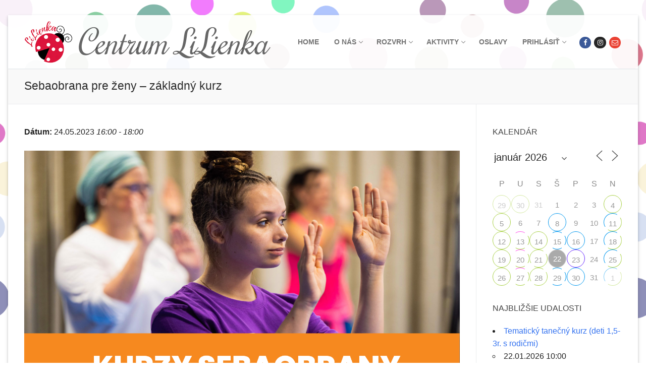

--- FILE ---
content_type: text/html; charset=UTF-8
request_url: https://lilienka.sk/events/sebaobrana-pre-zeny-zakladny-kurz-3-2023-05-24/
body_size: 21068
content:
<!doctype html>
<html lang="sk-SK">
<head>
	<meta charset="UTF-8">
	<meta name="viewport" content="width=device-width, initial-scale=1, maximum-scale=10.0, user-scalable=yes">
	<link rel="profile" href="http://gmpg.org/xfn/11">
	<title>Sebaobrana pre ženy &#8211; základný kurz &#8211; Centrum LiLienka</title>
<meta name='robots' content='max-image-preview:large' />
	<style>img:is([sizes="auto" i], [sizes^="auto," i]) { contain-intrinsic-size: 3000px 1500px }</style>
	<link rel='dns-prefetch' href='//fonts.googleapis.com' />
<link rel="alternate" type="application/rss+xml" title="RSS kanál: Centrum LiLienka &raquo;" href="https://lilienka.sk/feed/" />
<link rel="alternate" type="application/rss+xml" title="RSS kanál komentárov webu Centrum LiLienka &raquo;" href="https://lilienka.sk/comments/feed/" />
<script type="text/javascript">
/* <![CDATA[ */
window._wpemojiSettings = {"baseUrl":"https:\/\/s.w.org\/images\/core\/emoji\/16.0.1\/72x72\/","ext":".png","svgUrl":"https:\/\/s.w.org\/images\/core\/emoji\/16.0.1\/svg\/","svgExt":".svg","source":{"concatemoji":"https:\/\/lilienka.sk\/wp-includes\/js\/wp-emoji-release.min.js?ver=6.8.3"}};
/*! This file is auto-generated */
!function(s,n){var o,i,e;function c(e){try{var t={supportTests:e,timestamp:(new Date).valueOf()};sessionStorage.setItem(o,JSON.stringify(t))}catch(e){}}function p(e,t,n){e.clearRect(0,0,e.canvas.width,e.canvas.height),e.fillText(t,0,0);var t=new Uint32Array(e.getImageData(0,0,e.canvas.width,e.canvas.height).data),a=(e.clearRect(0,0,e.canvas.width,e.canvas.height),e.fillText(n,0,0),new Uint32Array(e.getImageData(0,0,e.canvas.width,e.canvas.height).data));return t.every(function(e,t){return e===a[t]})}function u(e,t){e.clearRect(0,0,e.canvas.width,e.canvas.height),e.fillText(t,0,0);for(var n=e.getImageData(16,16,1,1),a=0;a<n.data.length;a++)if(0!==n.data[a])return!1;return!0}function f(e,t,n,a){switch(t){case"flag":return n(e,"\ud83c\udff3\ufe0f\u200d\u26a7\ufe0f","\ud83c\udff3\ufe0f\u200b\u26a7\ufe0f")?!1:!n(e,"\ud83c\udde8\ud83c\uddf6","\ud83c\udde8\u200b\ud83c\uddf6")&&!n(e,"\ud83c\udff4\udb40\udc67\udb40\udc62\udb40\udc65\udb40\udc6e\udb40\udc67\udb40\udc7f","\ud83c\udff4\u200b\udb40\udc67\u200b\udb40\udc62\u200b\udb40\udc65\u200b\udb40\udc6e\u200b\udb40\udc67\u200b\udb40\udc7f");case"emoji":return!a(e,"\ud83e\udedf")}return!1}function g(e,t,n,a){var r="undefined"!=typeof WorkerGlobalScope&&self instanceof WorkerGlobalScope?new OffscreenCanvas(300,150):s.createElement("canvas"),o=r.getContext("2d",{willReadFrequently:!0}),i=(o.textBaseline="top",o.font="600 32px Arial",{});return e.forEach(function(e){i[e]=t(o,e,n,a)}),i}function t(e){var t=s.createElement("script");t.src=e,t.defer=!0,s.head.appendChild(t)}"undefined"!=typeof Promise&&(o="wpEmojiSettingsSupports",i=["flag","emoji"],n.supports={everything:!0,everythingExceptFlag:!0},e=new Promise(function(e){s.addEventListener("DOMContentLoaded",e,{once:!0})}),new Promise(function(t){var n=function(){try{var e=JSON.parse(sessionStorage.getItem(o));if("object"==typeof e&&"number"==typeof e.timestamp&&(new Date).valueOf()<e.timestamp+604800&&"object"==typeof e.supportTests)return e.supportTests}catch(e){}return null}();if(!n){if("undefined"!=typeof Worker&&"undefined"!=typeof OffscreenCanvas&&"undefined"!=typeof URL&&URL.createObjectURL&&"undefined"!=typeof Blob)try{var e="postMessage("+g.toString()+"("+[JSON.stringify(i),f.toString(),p.toString(),u.toString()].join(",")+"));",a=new Blob([e],{type:"text/javascript"}),r=new Worker(URL.createObjectURL(a),{name:"wpTestEmojiSupports"});return void(r.onmessage=function(e){c(n=e.data),r.terminate(),t(n)})}catch(e){}c(n=g(i,f,p,u))}t(n)}).then(function(e){for(var t in e)n.supports[t]=e[t],n.supports.everything=n.supports.everything&&n.supports[t],"flag"!==t&&(n.supports.everythingExceptFlag=n.supports.everythingExceptFlag&&n.supports[t]);n.supports.everythingExceptFlag=n.supports.everythingExceptFlag&&!n.supports.flag,n.DOMReady=!1,n.readyCallback=function(){n.DOMReady=!0}}).then(function(){return e}).then(function(){var e;n.supports.everything||(n.readyCallback(),(e=n.source||{}).concatemoji?t(e.concatemoji):e.wpemoji&&e.twemoji&&(t(e.twemoji),t(e.wpemoji)))}))}((window,document),window._wpemojiSettings);
/* ]]> */
</script>
<style id='wp-emoji-styles-inline-css' type='text/css'>

	img.wp-smiley, img.emoji {
		display: inline !important;
		border: none !important;
		box-shadow: none !important;
		height: 1em !important;
		width: 1em !important;
		margin: 0 0.07em !important;
		vertical-align: -0.1em !important;
		background: none !important;
		padding: 0 !important;
	}
</style>
<link rel='stylesheet' id='wp-block-library-css' href='https://lilienka.sk/wp-includes/css/dist/block-library/style.min.css?ver=6.8.3' type='text/css' media='all' />
<style id='classic-theme-styles-inline-css' type='text/css'>
/*! This file is auto-generated */
.wp-block-button__link{color:#fff;background-color:#32373c;border-radius:9999px;box-shadow:none;text-decoration:none;padding:calc(.667em + 2px) calc(1.333em + 2px);font-size:1.125em}.wp-block-file__button{background:#32373c;color:#fff;text-decoration:none}
</style>
<style id='global-styles-inline-css' type='text/css'>
:root{--wp--preset--aspect-ratio--square: 1;--wp--preset--aspect-ratio--4-3: 4/3;--wp--preset--aspect-ratio--3-4: 3/4;--wp--preset--aspect-ratio--3-2: 3/2;--wp--preset--aspect-ratio--2-3: 2/3;--wp--preset--aspect-ratio--16-9: 16/9;--wp--preset--aspect-ratio--9-16: 9/16;--wp--preset--color--black: #000000;--wp--preset--color--cyan-bluish-gray: #abb8c3;--wp--preset--color--white: #ffffff;--wp--preset--color--pale-pink: #f78da7;--wp--preset--color--vivid-red: #cf2e2e;--wp--preset--color--luminous-vivid-orange: #ff6900;--wp--preset--color--luminous-vivid-amber: #fcb900;--wp--preset--color--light-green-cyan: #7bdcb5;--wp--preset--color--vivid-green-cyan: #00d084;--wp--preset--color--pale-cyan-blue: #8ed1fc;--wp--preset--color--vivid-cyan-blue: #0693e3;--wp--preset--color--vivid-purple: #9b51e0;--wp--preset--gradient--vivid-cyan-blue-to-vivid-purple: linear-gradient(135deg,rgba(6,147,227,1) 0%,rgb(155,81,224) 100%);--wp--preset--gradient--light-green-cyan-to-vivid-green-cyan: linear-gradient(135deg,rgb(122,220,180) 0%,rgb(0,208,130) 100%);--wp--preset--gradient--luminous-vivid-amber-to-luminous-vivid-orange: linear-gradient(135deg,rgba(252,185,0,1) 0%,rgba(255,105,0,1) 100%);--wp--preset--gradient--luminous-vivid-orange-to-vivid-red: linear-gradient(135deg,rgba(255,105,0,1) 0%,rgb(207,46,46) 100%);--wp--preset--gradient--very-light-gray-to-cyan-bluish-gray: linear-gradient(135deg,rgb(238,238,238) 0%,rgb(169,184,195) 100%);--wp--preset--gradient--cool-to-warm-spectrum: linear-gradient(135deg,rgb(74,234,220) 0%,rgb(151,120,209) 20%,rgb(207,42,186) 40%,rgb(238,44,130) 60%,rgb(251,105,98) 80%,rgb(254,248,76) 100%);--wp--preset--gradient--blush-light-purple: linear-gradient(135deg,rgb(255,206,236) 0%,rgb(152,150,240) 100%);--wp--preset--gradient--blush-bordeaux: linear-gradient(135deg,rgb(254,205,165) 0%,rgb(254,45,45) 50%,rgb(107,0,62) 100%);--wp--preset--gradient--luminous-dusk: linear-gradient(135deg,rgb(255,203,112) 0%,rgb(199,81,192) 50%,rgb(65,88,208) 100%);--wp--preset--gradient--pale-ocean: linear-gradient(135deg,rgb(255,245,203) 0%,rgb(182,227,212) 50%,rgb(51,167,181) 100%);--wp--preset--gradient--electric-grass: linear-gradient(135deg,rgb(202,248,128) 0%,rgb(113,206,126) 100%);--wp--preset--gradient--midnight: linear-gradient(135deg,rgb(2,3,129) 0%,rgb(40,116,252) 100%);--wp--preset--font-size--small: 13px;--wp--preset--font-size--medium: 20px;--wp--preset--font-size--large: 36px;--wp--preset--font-size--x-large: 42px;--wp--preset--spacing--20: 0.44rem;--wp--preset--spacing--30: 0.67rem;--wp--preset--spacing--40: 1rem;--wp--preset--spacing--50: 1.5rem;--wp--preset--spacing--60: 2.25rem;--wp--preset--spacing--70: 3.38rem;--wp--preset--spacing--80: 5.06rem;--wp--preset--shadow--natural: 6px 6px 9px rgba(0, 0, 0, 0.2);--wp--preset--shadow--deep: 12px 12px 50px rgba(0, 0, 0, 0.4);--wp--preset--shadow--sharp: 6px 6px 0px rgba(0, 0, 0, 0.2);--wp--preset--shadow--outlined: 6px 6px 0px -3px rgba(255, 255, 255, 1), 6px 6px rgba(0, 0, 0, 1);--wp--preset--shadow--crisp: 6px 6px 0px rgba(0, 0, 0, 1);}:where(.is-layout-flex){gap: 0.5em;}:where(.is-layout-grid){gap: 0.5em;}body .is-layout-flex{display: flex;}.is-layout-flex{flex-wrap: wrap;align-items: center;}.is-layout-flex > :is(*, div){margin: 0;}body .is-layout-grid{display: grid;}.is-layout-grid > :is(*, div){margin: 0;}:where(.wp-block-columns.is-layout-flex){gap: 2em;}:where(.wp-block-columns.is-layout-grid){gap: 2em;}:where(.wp-block-post-template.is-layout-flex){gap: 1.25em;}:where(.wp-block-post-template.is-layout-grid){gap: 1.25em;}.has-black-color{color: var(--wp--preset--color--black) !important;}.has-cyan-bluish-gray-color{color: var(--wp--preset--color--cyan-bluish-gray) !important;}.has-white-color{color: var(--wp--preset--color--white) !important;}.has-pale-pink-color{color: var(--wp--preset--color--pale-pink) !important;}.has-vivid-red-color{color: var(--wp--preset--color--vivid-red) !important;}.has-luminous-vivid-orange-color{color: var(--wp--preset--color--luminous-vivid-orange) !important;}.has-luminous-vivid-amber-color{color: var(--wp--preset--color--luminous-vivid-amber) !important;}.has-light-green-cyan-color{color: var(--wp--preset--color--light-green-cyan) !important;}.has-vivid-green-cyan-color{color: var(--wp--preset--color--vivid-green-cyan) !important;}.has-pale-cyan-blue-color{color: var(--wp--preset--color--pale-cyan-blue) !important;}.has-vivid-cyan-blue-color{color: var(--wp--preset--color--vivid-cyan-blue) !important;}.has-vivid-purple-color{color: var(--wp--preset--color--vivid-purple) !important;}.has-black-background-color{background-color: var(--wp--preset--color--black) !important;}.has-cyan-bluish-gray-background-color{background-color: var(--wp--preset--color--cyan-bluish-gray) !important;}.has-white-background-color{background-color: var(--wp--preset--color--white) !important;}.has-pale-pink-background-color{background-color: var(--wp--preset--color--pale-pink) !important;}.has-vivid-red-background-color{background-color: var(--wp--preset--color--vivid-red) !important;}.has-luminous-vivid-orange-background-color{background-color: var(--wp--preset--color--luminous-vivid-orange) !important;}.has-luminous-vivid-amber-background-color{background-color: var(--wp--preset--color--luminous-vivid-amber) !important;}.has-light-green-cyan-background-color{background-color: var(--wp--preset--color--light-green-cyan) !important;}.has-vivid-green-cyan-background-color{background-color: var(--wp--preset--color--vivid-green-cyan) !important;}.has-pale-cyan-blue-background-color{background-color: var(--wp--preset--color--pale-cyan-blue) !important;}.has-vivid-cyan-blue-background-color{background-color: var(--wp--preset--color--vivid-cyan-blue) !important;}.has-vivid-purple-background-color{background-color: var(--wp--preset--color--vivid-purple) !important;}.has-black-border-color{border-color: var(--wp--preset--color--black) !important;}.has-cyan-bluish-gray-border-color{border-color: var(--wp--preset--color--cyan-bluish-gray) !important;}.has-white-border-color{border-color: var(--wp--preset--color--white) !important;}.has-pale-pink-border-color{border-color: var(--wp--preset--color--pale-pink) !important;}.has-vivid-red-border-color{border-color: var(--wp--preset--color--vivid-red) !important;}.has-luminous-vivid-orange-border-color{border-color: var(--wp--preset--color--luminous-vivid-orange) !important;}.has-luminous-vivid-amber-border-color{border-color: var(--wp--preset--color--luminous-vivid-amber) !important;}.has-light-green-cyan-border-color{border-color: var(--wp--preset--color--light-green-cyan) !important;}.has-vivid-green-cyan-border-color{border-color: var(--wp--preset--color--vivid-green-cyan) !important;}.has-pale-cyan-blue-border-color{border-color: var(--wp--preset--color--pale-cyan-blue) !important;}.has-vivid-cyan-blue-border-color{border-color: var(--wp--preset--color--vivid-cyan-blue) !important;}.has-vivid-purple-border-color{border-color: var(--wp--preset--color--vivid-purple) !important;}.has-vivid-cyan-blue-to-vivid-purple-gradient-background{background: var(--wp--preset--gradient--vivid-cyan-blue-to-vivid-purple) !important;}.has-light-green-cyan-to-vivid-green-cyan-gradient-background{background: var(--wp--preset--gradient--light-green-cyan-to-vivid-green-cyan) !important;}.has-luminous-vivid-amber-to-luminous-vivid-orange-gradient-background{background: var(--wp--preset--gradient--luminous-vivid-amber-to-luminous-vivid-orange) !important;}.has-luminous-vivid-orange-to-vivid-red-gradient-background{background: var(--wp--preset--gradient--luminous-vivid-orange-to-vivid-red) !important;}.has-very-light-gray-to-cyan-bluish-gray-gradient-background{background: var(--wp--preset--gradient--very-light-gray-to-cyan-bluish-gray) !important;}.has-cool-to-warm-spectrum-gradient-background{background: var(--wp--preset--gradient--cool-to-warm-spectrum) !important;}.has-blush-light-purple-gradient-background{background: var(--wp--preset--gradient--blush-light-purple) !important;}.has-blush-bordeaux-gradient-background{background: var(--wp--preset--gradient--blush-bordeaux) !important;}.has-luminous-dusk-gradient-background{background: var(--wp--preset--gradient--luminous-dusk) !important;}.has-pale-ocean-gradient-background{background: var(--wp--preset--gradient--pale-ocean) !important;}.has-electric-grass-gradient-background{background: var(--wp--preset--gradient--electric-grass) !important;}.has-midnight-gradient-background{background: var(--wp--preset--gradient--midnight) !important;}.has-small-font-size{font-size: var(--wp--preset--font-size--small) !important;}.has-medium-font-size{font-size: var(--wp--preset--font-size--medium) !important;}.has-large-font-size{font-size: var(--wp--preset--font-size--large) !important;}.has-x-large-font-size{font-size: var(--wp--preset--font-size--x-large) !important;}
:where(.wp-block-post-template.is-layout-flex){gap: 1.25em;}:where(.wp-block-post-template.is-layout-grid){gap: 1.25em;}
:where(.wp-block-columns.is-layout-flex){gap: 2em;}:where(.wp-block-columns.is-layout-grid){gap: 2em;}
:root :where(.wp-block-pullquote){font-size: 1.5em;line-height: 1.6;}
</style>
<link rel='stylesheet' id='events-manager-css' href='https://lilienka.sk/wp-content/plugins/events-manager/includes/css/events-manager.min.css?ver=6.1.2' type='text/css' media='all' />
<style id='events-manager-inline-css' type='text/css'>
body .em { --font-family : inherit; --font-weight : inherit; --font-size : 1em; --line-height : inherit; }
</style>
<link rel='stylesheet' id='ce_responsive-css' href='https://lilienka.sk/wp-content/plugins/simple-embed-code/css/video-container.min.css?ver=6.8.3' type='text/css' media='all' />
<link rel='stylesheet' id='wp-fullcalendar-css' href='https://lilienka.sk/wp-content/plugins/wp-fullcalendar/includes/css/main.css?ver=1.4.1' type='text/css' media='all' />
<link rel='stylesheet' id='wp-fullcalendar-tippy-light-border-css' href='https://lilienka.sk/wp-content/plugins/wp-fullcalendar/includes/css/tippy/light-border.css?ver=1.4.1' type='text/css' media='all' />
<link rel='stylesheet' id='jquery-ui-css' href='https://lilienka.sk/wp-content/plugins/wp-fullcalendar/includes/css/jquery-ui/blitzer/jquery-ui.min.css?ver=1.4.1' type='text/css' media='all' />
<link rel='stylesheet' id='jquery-ui-theme-css' href='https://lilienka.sk/wp-content/plugins/wp-fullcalendar/includes/css/jquery-ui/blitzer/theme.css?ver=1.4.1' type='text/css' media='all' />
<link rel='stylesheet' id='font-awesome-css' href='https://lilienka.sk/wp-content/themes/customify/assets/fonts/font-awesome/css/font-awesome.min.css?ver=5.0.0' type='text/css' media='all' />
<link rel='stylesheet' id='customify-google-font-css' href='//fonts.googleapis.com/css?family=Rochester%3A400&#038;display=swap&#038;ver=0.3.9' type='text/css' media='all' />
<link rel='stylesheet' id='customify-style-css' href='https://lilienka.sk/wp-content/themes/customify/style.min.css?ver=0.3.9' type='text/css' media='all' />
<style id='customify-style-inline-css' type='text/css'>
.header-top .header--row-inner,.button,button,button.button,input[type="button"],input[type="reset"],input[type="submit"],.button:not(.components-button):not(.customize-partial-edit-shortcut-button), input[type="button"]:not(.components-button):not(.customize-partial-edit-shortcut-button),input[type="reset"]:not(.components-button):not(.customize-partial-edit-shortcut-button), input[type="submit"]:not(.components-button):not(.customize-partial-edit-shortcut-button),.pagination .nav-links > *:hover,.pagination .nav-links span,.nav-menu-desktop.style-full-height .primary-menu-ul > li.current-menu-item > a, .nav-menu-desktop.style-full-height .primary-menu-ul > li.current-menu-ancestor > a,.nav-menu-desktop.style-full-height .primary-menu-ul > li > a:hover,.posts-layout .readmore-button:hover{    background-color: #235787;}.posts-layout .readmore-button {color: #235787;}.pagination .nav-links > *:hover,.pagination .nav-links span,.entry-single .tags-links a:hover, .entry-single .cat-links a:hover,.posts-layout .readmore-button,.posts-layout .readmore-button:hover{    border-color: #235787;}.customify-builder-btn{    background-color: #c3512f;}body{    color: #686868;}abbr, acronym {    border-bottom-color: #686868;}a                   {                    color: #0f2ec6;}a:hover, a:focus,.link-meta:hover, .link-meta a:hover{    color: #111111;}h2 + h3, .comments-area h2 + .comments-title, .h2 + h3, .comments-area .h2 + .comments-title, .page-breadcrumb {    border-top-color: #eaecee;}blockquote,.site-content .widget-area .menu li.current-menu-item > a:before{    border-left-color: #eaecee;}@media screen and (min-width: 64em) {    .comment-list .children li.comment {        border-left-color: #eaecee;    }    .comment-list .children li.comment:after {        background-color: #eaecee;    }}.page-titlebar, .page-breadcrumb,.posts-layout .entry-inner {    border-bottom-color: #eaecee;}.header-search-form .search-field,.entry-content .page-links a,.header-search-modal,.pagination .nav-links > *,.entry-footer .tags-links a, .entry-footer .cat-links a,.search .content-area article,.site-content .widget-area .menu li.current-menu-item > a,.posts-layout .entry-inner,.post-navigation .nav-links,article.comment .comment-meta,.widget-area .widget_pages li a, .widget-area .widget_categories li a, .widget-area .widget_archive li a, .widget-area .widget_meta li a, .widget-area .widget_nav_menu li a, .widget-area .widget_product_categories li a, .widget-area .widget_recent_entries li a, .widget-area .widget_rss li a,.widget-area .widget_recent_comments li{    border-color: #eaecee;}.header-search-modal::before {    border-top-color: #eaecee;    border-left-color: #eaecee;}@media screen and (min-width: 48em) {    .content-sidebar.sidebar_vertical_border .content-area {        border-right-color: #eaecee;    }    .sidebar-content.sidebar_vertical_border .content-area {        border-left-color: #eaecee;    }    .sidebar-sidebar-content.sidebar_vertical_border .sidebar-primary {        border-right-color: #eaecee;    }    .sidebar-sidebar-content.sidebar_vertical_border .sidebar-secondary {        border-right-color: #eaecee;    }    .content-sidebar-sidebar.sidebar_vertical_border .sidebar-primary {        border-left-color: #eaecee;    }    .content-sidebar-sidebar.sidebar_vertical_border .sidebar-secondary {        border-left-color: #eaecee;    }    .sidebar-content-sidebar.sidebar_vertical_border .content-area {        border-left-color: #eaecee;        border-right-color: #eaecee;    }    .sidebar-content-sidebar.sidebar_vertical_border .content-area {        border-left-color: #eaecee;        border-right-color: #eaecee;    }}article.comment .comment-post-author {background: #6d6d6d;}.pagination .nav-links > *,.link-meta, .link-meta a,.color-meta,.entry-single .tags-links:before, .entry-single .cats-links:before{    color: #6d6d6d;}h1, h2, h3, h4, h5, h6 { color: #2b2b2b;}.site-content .widget-title { color: #444444;}#page-cover {background-image: url("https://lilienka.sk/wp-content/themes/customify/assets/images/default-cover.jpg");}.header--row:not(.header--transparent).header-main .header--row-inner  {background-color: rgba(255,255,255,0.94);} .sub-menu .li-duplicator {display:none !important;}.builder-header-html-item.item--html p, .builder-header-html-item.item--html {font-family: "Rochester";font-style: italic;font-weight: normal;text-transform: none;font-size: 66px;letter-spacing: 0px;}.header-search_icon-item .header-search-modal  {border-style: solid;} .header-search_icon-item .search-field  {border-style: solid;} .dark-mode .header-search_box-item .search-form-fields, .header-search_box-item .search-form-fields  {border-style: solid;} .builder-item--footer_copyright, .builder-item--footer_copyright p {font-weight: normal;}body  {background-color: rgba(255,255,255,0);background-image: url("https://lilienka.sk/wp-content/uploads/2019/08/Kruzky_1.png");-webkit-background-size: cover; -moz-background-size: cover; -o-background-size: cover; background-size: cover;background-repeat: repeat;background-attachment: fixed;} .site-content .content-area  {background-color: #FFFFFF;} /* CSS for desktop */#page-cover .page-cover-inner {min-height: 300px;}.header--row.header-top .customify-grid, .header--row.header-top .style-full-height .primary-menu-ul > li > a {min-height: 33px;}.header--row.header-main .customify-grid, .header--row.header-main .style-full-height .primary-menu-ul > li > a {min-height: 90px;}.header--row.header-bottom .customify-grid, .header--row.header-bottom .style-full-height .primary-menu-ul > li > a {min-height: 55px;}.header--row .builder-item--html, .builder-item.builder-item--group .item--inner.builder-item--html {margin-left: 4px;}.site-header .site-branding img { max-width: 96px; } .site-header .cb-row--mobile .site-branding img { width: 96px; }.header--row .builder-first--logo {text-align: left;}.header--row .builder-first--nav-icon {text-align: right;}.header-search_icon-item .search-submit {margin-left: -40px;}.header-search_box-item .search-submit{margin-left: -40px;} .header-search_box-item .woo_bootster_search .search-submit{margin-left: -40px;} .header-search_box-item .header-search-form button.search-submit{margin-left:-40px;}.header--row .builder-first--primary-menu {text-align: right;}.footer--row .builder-item--footer_copyright, .builder-item.builder-item--group .item--inner.builder-item--footer_copyright {margin-top: 0px;margin-right: 0px;margin-bottom: 0px;margin-left: 0px;}/* CSS for tablet */@media screen and (max-width: 1024px) { #page-cover .page-cover-inner {min-height: 250px;}.header--row .builder-first--nav-icon {text-align: right;}.header-search_icon-item .search-submit {margin-left: -40px;}.header-search_box-item .search-submit{margin-left: -40px;} .header-search_box-item .woo_bootster_search .search-submit{margin-left: -40px;} .header-search_box-item .header-search-form button.search-submit{margin-left:-40px;} }/* CSS for mobile */@media screen and (max-width: 568px) { #page-cover .page-cover-inner {min-height: 200px;}.header--row.header-top .customify-grid, .header--row.header-top .style-full-height .primary-menu-ul > li > a {min-height: 33px;}.builder-header-html-item.item--html p, .builder-header-html-item.item--html {font-size: 18px;}.header--row .builder-first--nav-icon {text-align: right;}.header-search_icon-item .search-submit {margin-left: -40px;}.header-search_box-item .search-submit{margin-left: -40px;} .header-search_box-item .woo_bootster_search .search-submit{margin-left: -40px;} .header-search_box-item .header-search-form button.search-submit{margin-left:-40px;}.header-social-icons.customify-builder-social-icons li a { font-size: 10px; } }
</style>
<link rel='stylesheet' id='um_fonticons_ii-css' href='https://lilienka.sk/wp-content/plugins/ultimate-member/assets/css/um-fonticons-ii.css?ver=2.6.7' type='text/css' media='all' />
<link rel='stylesheet' id='um_fonticons_fa-css' href='https://lilienka.sk/wp-content/plugins/ultimate-member/assets/css/um-fonticons-fa.css?ver=2.6.7' type='text/css' media='all' />
<link rel='stylesheet' id='select2-css' href='https://lilienka.sk/wp-content/plugins/ultimate-member/assets/css/select2/select2.min.css?ver=4.0.13' type='text/css' media='all' />
<link rel='stylesheet' id='um_crop-css' href='https://lilienka.sk/wp-content/plugins/ultimate-member/assets/css/um-crop.css?ver=2.6.7' type='text/css' media='all' />
<link rel='stylesheet' id='um_modal-css' href='https://lilienka.sk/wp-content/plugins/ultimate-member/assets/css/um-modal.css?ver=2.6.7' type='text/css' media='all' />
<link rel='stylesheet' id='um_styles-css' href='https://lilienka.sk/wp-content/plugins/ultimate-member/assets/css/um-styles.css?ver=2.6.7' type='text/css' media='all' />
<link rel='stylesheet' id='um_profile-css' href='https://lilienka.sk/wp-content/plugins/ultimate-member/assets/css/um-profile.css?ver=2.6.7' type='text/css' media='all' />
<link rel='stylesheet' id='um_account-css' href='https://lilienka.sk/wp-content/plugins/ultimate-member/assets/css/um-account.css?ver=2.6.7' type='text/css' media='all' />
<link rel='stylesheet' id='um_misc-css' href='https://lilienka.sk/wp-content/plugins/ultimate-member/assets/css/um-misc.css?ver=2.6.7' type='text/css' media='all' />
<link rel='stylesheet' id='um_fileupload-css' href='https://lilienka.sk/wp-content/plugins/ultimate-member/assets/css/um-fileupload.css?ver=2.6.7' type='text/css' media='all' />
<link rel='stylesheet' id='um_datetime-css' href='https://lilienka.sk/wp-content/plugins/ultimate-member/assets/css/pickadate/default.css?ver=2.6.7' type='text/css' media='all' />
<link rel='stylesheet' id='um_datetime_date-css' href='https://lilienka.sk/wp-content/plugins/ultimate-member/assets/css/pickadate/default.date.css?ver=2.6.7' type='text/css' media='all' />
<link rel='stylesheet' id='um_datetime_time-css' href='https://lilienka.sk/wp-content/plugins/ultimate-member/assets/css/pickadate/default.time.css?ver=2.6.7' type='text/css' media='all' />
<link rel='stylesheet' id='um_raty-css' href='https://lilienka.sk/wp-content/plugins/ultimate-member/assets/css/um-raty.css?ver=2.6.7' type='text/css' media='all' />
<link rel='stylesheet' id='um_scrollbar-css' href='https://lilienka.sk/wp-content/plugins/ultimate-member/assets/css/simplebar.css?ver=2.6.7' type='text/css' media='all' />
<link rel='stylesheet' id='um_tipsy-css' href='https://lilienka.sk/wp-content/plugins/ultimate-member/assets/css/um-tipsy.css?ver=2.6.7' type='text/css' media='all' />
<link rel='stylesheet' id='um_responsive-css' href='https://lilienka.sk/wp-content/plugins/ultimate-member/assets/css/um-responsive.css?ver=2.6.7' type='text/css' media='all' />
<link rel='stylesheet' id='um_default_css-css' href='https://lilienka.sk/wp-content/plugins/ultimate-member/assets/css/um-old-default.css?ver=2.6.7' type='text/css' media='all' />
<script type="text/javascript" src="https://lilienka.sk/wp-includes/js/jquery/jquery.min.js?ver=3.7.1" id="jquery-core-js"></script>
<script type="text/javascript" src="https://lilienka.sk/wp-includes/js/jquery/jquery-migrate.min.js?ver=3.4.1" id="jquery-migrate-js"></script>
<script type="text/javascript" src="https://lilienka.sk/wp-includes/js/jquery/ui/core.min.js?ver=1.13.3" id="jquery-ui-core-js"></script>
<script type="text/javascript" src="https://lilienka.sk/wp-includes/js/jquery/ui/mouse.min.js?ver=1.13.3" id="jquery-ui-mouse-js"></script>
<script type="text/javascript" src="https://lilienka.sk/wp-includes/js/jquery/ui/sortable.min.js?ver=1.13.3" id="jquery-ui-sortable-js"></script>
<script type="text/javascript" src="https://lilienka.sk/wp-includes/js/jquery/ui/datepicker.min.js?ver=1.13.3" id="jquery-ui-datepicker-js"></script>
<script type="text/javascript" id="jquery-ui-datepicker-js-after">
/* <![CDATA[ */
jQuery(function(jQuery){jQuery.datepicker.setDefaults({"closeText":"Zatvori\u0165","currentText":"Dnes","monthNames":["janu\u00e1r","febru\u00e1r","marec","apr\u00edl","m\u00e1j","j\u00fan","j\u00fal","august","september","okt\u00f3ber","november","december"],"monthNamesShort":["jan","feb","mar","apr","m\u00e1j","j\u00fan","j\u00fal","aug","sep","okt","nov","dec"],"nextText":"\u010ealej","prevText":"Predch\u00e1dzaj\u00face","dayNames":["nede\u013ea","pondelok","utorok","streda","\u0161tvrtok","piatok","sobota"],"dayNamesShort":["Ne","Po","Ut","St","\u0160t","Pi","So"],"dayNamesMin":["Ne","Po","Ut","St","\u0160t","Pi","So"],"dateFormat":"MM d, yy","firstDay":1,"isRTL":false});});
/* ]]> */
</script>
<script type="text/javascript" src="https://lilienka.sk/wp-includes/js/jquery/ui/resizable.min.js?ver=1.13.3" id="jquery-ui-resizable-js"></script>
<script type="text/javascript" src="https://lilienka.sk/wp-includes/js/jquery/ui/draggable.min.js?ver=1.13.3" id="jquery-ui-draggable-js"></script>
<script type="text/javascript" src="https://lilienka.sk/wp-includes/js/jquery/ui/controlgroup.min.js?ver=1.13.3" id="jquery-ui-controlgroup-js"></script>
<script type="text/javascript" src="https://lilienka.sk/wp-includes/js/jquery/ui/checkboxradio.min.js?ver=1.13.3" id="jquery-ui-checkboxradio-js"></script>
<script type="text/javascript" src="https://lilienka.sk/wp-includes/js/jquery/ui/button.min.js?ver=1.13.3" id="jquery-ui-button-js"></script>
<script type="text/javascript" src="https://lilienka.sk/wp-includes/js/jquery/ui/dialog.min.js?ver=1.13.3" id="jquery-ui-dialog-js"></script>
<script type="text/javascript" id="events-manager-js-extra">
/* <![CDATA[ */
var EM = {"ajaxurl":"https:\/\/lilienka.sk\/wp-admin\/admin-ajax.php","locationajaxurl":"https:\/\/lilienka.sk\/wp-admin\/admin-ajax.php?action=locations_search","firstDay":"1","locale":"sk","dateFormat":"yy-mm-dd","ui_css":"https:\/\/lilienka.sk\/wp-content\/plugins\/events-manager\/includes\/css\/jquery-ui\/build.min.css","show24hours":"1","is_ssl":"1","autocomplete_limit":"10","calendar":{"breakpoints":{"small":560,"medium":908,"large":false}},"datepicker":{"format":"d.m.Y","locale":"sk"},"search":{"breakpoints":{"small":650,"medium":850,"full":false}},"bookingInProgress":"Please wait while the booking is being submitted.","tickets_save":"Save Ticket","bookingajaxurl":"https:\/\/lilienka.sk\/wp-admin\/admin-ajax.php","bookings_export_save":"Export Bookings","bookings_settings_save":"Save Settings","booking_delete":"Are you sure you want to delete?","booking_offset":"30","bb_full":"Nie s\u00fa vo\u013en\u00e9 miesta.","bb_book":"Rezervuj","bb_booking":"Rezervujem...","bb_booked":"Rezerv\u00e1cia bola odoslan\u00e1.","bb_error":"Chyba pri rezerv\u00e1cii. Opakova\u0165?","bb_cancel":"Zru\u0161i\u0165 rezerv\u00e1ciu","bb_canceling":"Ru\u0161\u00edm rezerv\u00e1ciu...","bb_cancelled":"Rezerv\u00e1cia bola zru\u0161en\u00e1.","bb_cancel_error":"Chyba pri ru\u0161en\u00ed rezerv\u00e1cie. Opakova\u0165?","txt_search":"Search","txt_searching":"Searching...","txt_loading":"Loading..."};
/* ]]> */
</script>
<script type="text/javascript" src="https://lilienka.sk/wp-content/plugins/events-manager/includes/js/events-manager.js?ver=6.1.2" id="events-manager-js"></script>
<script type="text/javascript" src="https://lilienka.sk/wp-content/plugins/events-manager/includes/external/flatpickr/l10n/sk.min.js?ver=6.1.2" id="em-flatpickr-localization-js"></script>
<script type="text/javascript" src="https://lilienka.sk/wp-includes/js/jquery/ui/menu.min.js?ver=1.13.3" id="jquery-ui-menu-js"></script>
<script type="text/javascript" src="https://lilienka.sk/wp-includes/js/jquery/ui/selectmenu.min.js?ver=1.13.3" id="jquery-ui-selectmenu-js"></script>
<script type="text/javascript" src="https://lilienka.sk/wp-includes/js/jquery/ui/tooltip.min.js?ver=1.13.3" id="jquery-ui-tooltip-js"></script>
<script type="text/javascript" src="https://lilienka.sk/wp-includes/js/dist/vendor/moment.min.js?ver=2.30.1" id="moment-js"></script>
<script type="text/javascript" id="moment-js-after">
/* <![CDATA[ */
moment.updateLocale( 'sk_SK', {"months":["janu\u00e1r","febru\u00e1r","marec","apr\u00edl","m\u00e1j","j\u00fan","j\u00fal","august","september","okt\u00f3ber","november","december"],"monthsShort":["jan","feb","mar","apr","m\u00e1j","j\u00fan","j\u00fal","aug","sep","okt","nov","dec"],"weekdays":["nede\u013ea","pondelok","utorok","streda","\u0161tvrtok","piatok","sobota"],"weekdaysShort":["Ne","Po","Ut","St","\u0160t","Pi","So"],"week":{"dow":1},"longDateFormat":{"LT":"H:i","LTS":null,"L":null,"LL":"F j, Y","LLL":"j. F Y G:i","LLLL":null}} );
/* ]]> */
</script>
<script type="text/javascript" id="wp-fullcalendar-js-extra">
/* <![CDATA[ */
var WPFC = {"ajaxurl":"https:\/\/lilienka.sk\/wp-admin\/admin-ajax.php?action=WP_FullCalendar","firstDay":"1","wpfc_theme":"jquery-ui","wpfc_limit":"10","wpfc_limit_txt":"more ...","timeFormat":"H:mm","defaultView":"agendaWeek","weekends":"true","header":{"left":"prev,next today","center":"title","right":"month,agendaWeek"},"wpfc_qtips":"1","tippy_theme":"light-border","tippy_placement":"bottom","tippy_loading":"Loading..."};
/* ]]> */
</script>
<script type="text/javascript" src="https://lilienka.sk/wp-content/plugins/wp-fullcalendar/includes/js/main.js?ver=1.4.1" id="wp-fullcalendar-js"></script>
<script type="text/javascript" src="https://lilienka.sk/wp-content/plugins/ultimate-member/assets/js/um-gdpr.min.js?ver=2.6.7" id="um-gdpr-js"></script>
<link rel="https://api.w.org/" href="https://lilienka.sk/wp-json/" /><link rel="EditURI" type="application/rsd+xml" title="RSD" href="https://lilienka.sk/xmlrpc.php?rsd" />
<meta name="generator" content="WordPress 6.8.3" />
<link rel="canonical" href="https://lilienka.sk/events/sebaobrana-pre-zeny-zakladny-kurz-3-2023-05-24/" />
<link rel='shortlink' href='https://lilienka.sk/?p=4823' />
<link rel="alternate" title="oEmbed (JSON)" type="application/json+oembed" href="https://lilienka.sk/wp-json/oembed/1.0/embed?url=https%3A%2F%2Flilienka.sk%2Fevents%2Fsebaobrana-pre-zeny-zakladny-kurz-3-2023-05-24%2F" />
<link rel="alternate" title="oEmbed (XML)" type="text/xml+oembed" href="https://lilienka.sk/wp-json/oembed/1.0/embed?url=https%3A%2F%2Flilienka.sk%2Fevents%2Fsebaobrana-pre-zeny-zakladny-kurz-3-2023-05-24%2F&#038;format=xml" />
		<style type="text/css">
			.um_request_name {
				display: none !important;
			}
		</style>
	<link rel="icon" href="https://lilienka.sk/wp-content/uploads/2019/04/cropped-Logo-1-32x32.png" sizes="32x32" />
<link rel="icon" href="https://lilienka.sk/wp-content/uploads/2019/04/cropped-Logo-1-192x192.png" sizes="192x192" />
<link rel="apple-touch-icon" href="https://lilienka.sk/wp-content/uploads/2019/04/cropped-Logo-1-180x180.png" />
<meta name="msapplication-TileImage" content="https://lilienka.sk/wp-content/uploads/2019/04/cropped-Logo-1-270x270.png" />
		<style type="text/css" id="wp-custom-css">
			.em-event-booking-form .em-booking-section-title {
    display:none;
}

.em.pixelbones .input .ticket-price label {
    display:none!important;
}		</style>
		</head>

<body class="wp-singular event-template-default single single-event postid-4823 wp-custom-logo wp-theme-customify content-sidebar main-layout-content-sidebar sidebar_vertical_border site-framed menu_sidebar_slide_left">
<div id="page" class="site box-shadow">
	<a class="skip-link screen-reader-text" href="#site-content">Preskočiť na obsah</a>
	<a class="close is-size-medium  close-panel close-sidebar-panel" href="#">
        <span class="hamburger hamburger--squeeze is-active">
            <span class="hamburger-box">
              <span class="hamburger-inner"><span class="screen-reader-text">Menu</span></span>
            </span>
        </span>
        <span class="screen-reader-text">Zavrieť</span>
        </a><header id="masthead" class="site-header header-"><div id="masthead-inner" class="site-header-inner">							<div  class="header-main header--row layout-full-contained"  id="cb-row--header-main"  data-row-id="main"  data-show-on="desktop mobile">
								<div class="header--row-inner header-main-inner light-mode">
									<div class="customify-container">
										<div class="customify-grid cb-row--desktop hide-on-mobile hide-on-tablet customify-grid-middle"><div class="customify-col-1_md-1_sm-1 builder-item builder-first--logo" data-push-left=""><div class="item--inner builder-item--logo" data-section="title_tagline" data-item-id="logo" >		<div class="site-branding logo-left">
						<a href="https://lilienka.sk/" class="logo-link" rel="home" itemprop="url">
				<img class="site-img-logo" src="https://lilienka.sk/wp-content/uploads/2019/08/cropped-Logo_200_1-1.png" alt="Centrum LiLienka">
							</a>
					</div><!-- .site-branding -->
		</div></div><div class="customify-col-4_md-4_sm-4 builder-item builder-first--html" data-push-left=""><div class="item--inner builder-item--html" data-section="header_html" data-item-id="html" ><div class="builder-header-html-item item--html"><p>Centrum LiLienka</p>
</div></div></div><div class="customify-col-6_md-6_sm-6 builder-item builder-first--primary-menu" data-push-left=""><div class="item--inner builder-item--primary-menu has_menu" data-section="header_menu_primary" data-item-id="primary-menu" ><nav  id="site-navigation-main-desktop" class="site-navigation primary-menu primary-menu-main nav-menu-desktop primary-menu-desktop style-border-bottom"><ul id="menu-main" class="primary-menu-ul menu nav-menu"><li id="menu-item--main-desktop-34" class="menu-item menu-item-type-custom menu-item-object-custom menu-item-home menu-item-34"><a href="http://lilienka.sk"><span class="link-before">Home</span></a></li>
<li id="menu-item--main-desktop-141" class="menu-item menu-item-type-post_type menu-item-object-page menu-item-home menu-item-has-children menu-item-141"><a href="https://lilienka.sk/o-nas/"><span class="link-before">O nás<span class="nav-icon-angle">&nbsp;</span></span></a>
<ul class="sub-menu sub-lv-0">
	<li id="menu-item--main-desktop-1051" class="menu-item menu-item-type-post_type menu-item-object-page menu-item-home menu-item-1051"><a href="https://lilienka.sk/o-nas/"><span class="link-before">O nás</span></a></li>
	<li id="menu-item--main-desktop-1053" class="menu-item menu-item-type-post_type menu-item-object-page menu-item-1053"><a href="https://lilienka.sk/nas-pribeh/"><span class="link-before">Náš príbeh</span></a></li>
	<li id="menu-item--main-desktop-1066" class="menu-item menu-item-type-post_type menu-item-object-page menu-item-1066"><a href="https://lilienka.sk/priestory/"><span class="link-before">Priestory</span></a></li>
	<li id="menu-item--main-desktop-416" class="menu-item menu-item-type-post_type menu-item-object-page menu-item-416"><a href="https://lilienka.sk/kontakt/"><span class="link-before">Kontakt</span></a></li>
</ul>
</li>
<li id="menu-item--main-desktop-76" class="menu-item menu-item-type-post_type menu-item-object-page menu-item-has-children menu-item-76"><a href="https://lilienka.sk/kalendar/"><span class="link-before">Rozvrh<span class="nav-icon-angle">&nbsp;</span></span></a>
<ul class="sub-menu sub-lv-0">
	<li id="menu-item--main-desktop-5391" class="menu-item menu-item-type-post_type menu-item-object-page menu-item-5391"><a href="https://lilienka.sk/kalendar/"><span class="link-before">Rozvrh</span></a></li>
	<li id="menu-item--main-desktop-5392" class="menu-item menu-item-type-post_type menu-item-object-page menu-item-5392"><a href="https://lilienka.sk/cennik-a-platby/"><span class="link-before">Cenník a platba</span></a></li>
	<li id="menu-item--main-desktop-5398" class="menu-item menu-item-type-post_type menu-item-object-page menu-item-5398"><a href="https://lilienka.sk/prihlasovanie-odhlasovanie-prehlady-zostatkov/"><span class="link-before">Prihlasovanie, odhlasovanie, prehľady zostatkov</span></a></li>
</ul>
</li>
<li id="menu-item--main-desktop-85" class="menu-item menu-item-type-post_type menu-item-object-page menu-item-has-children menu-item-85"><a href="https://lilienka.sk/events-2/"><span class="link-before">Aktivity<span class="nav-icon-angle">&nbsp;</span></span></a>
<ul class="sub-menu sub-lv-0">
	<li id="menu-item--main-desktop-1723" class="menu-item menu-item-type-taxonomy menu-item-object-event-categories current-event-ancestor current-menu-parent current-event-parent menu-item-has-children menu-item-1723"><a href="https://lilienka.sk/events/categories/dospeli/"><span class="link-before">Dospelí<span class="nav-icon-angle">&nbsp;</span></span></a>
	<ul class="sub-menu sub-lv-1">
		<li id="menu-item--main-desktop-6890" class="menu-item menu-item-type-post_type menu-item-object-page menu-item-6890"><a href="https://lilienka.sk/pilates/"><span class="link-before">Pilates</span></a></li>
		<li id="menu-item--main-desktop-4716" class="menu-item menu-item-type-post_type menu-item-object-page menu-item-4716"><a href="https://lilienka.sk/fyzio-pilates/"><span class="link-before">Fyzio pilates</span></a></li>
		<li id="menu-item--main-desktop-3883" class="menu-item menu-item-type-post_type menu-item-object-page menu-item-3883"><a href="https://lilienka.sk/zdravy-chrbat/"><span class="link-before">Zdravý chrbát</span></a></li>
		<li id="menu-item--main-desktop-2648" class="menu-item menu-item-type-post_type menu-item-object-page menu-item-2648"><a href="https://lilienka.sk/joga-2/"><span class="link-before">Joga</span></a></li>
		<li id="menu-item--main-desktop-8181" class="menu-item menu-item-type-post_type menu-item-object-page menu-item-8181"><a href="https://lilienka.sk/mama-yoga-s-detickami-do-3r/"><span class="link-before">Mama YOGA (s detičkami do 3r.)</span></a></li>
		<li id="menu-item--main-desktop-7521" class="menu-item menu-item-type-post_type menu-item-object-page menu-item-7521"><a href="https://lilienka.sk/salsa-ladies-styling/"><span class="link-before">Salsa ladies styling</span></a></li>
		<li id="menu-item--main-desktop-2088" class="menu-item menu-item-type-post_type menu-item-object-page menu-item-2088"><a href="https://lilienka.sk/kalanetika/"><span class="link-before">Kalanetika</span></a></li>
		<li id="menu-item--main-desktop-2085" class="menu-item menu-item-type-post_type menu-item-object-page menu-item-2085"><a href="https://lilienka.sk/flamenco/"><span class="link-before">Flamenco</span></a></li>
		<li id="menu-item--main-desktop-7513" class="menu-item menu-item-type-post_type menu-item-object-page menu-item-7513"><a href="https://lilienka.sk/indicke-a-orientalne-tance/"><span class="link-before">Indické a orientálne tance</span></a></li>
		<li id="menu-item--main-desktop-7769" class="menu-item menu-item-type-post_type menu-item-object-page menu-item-7769"><a href="https://lilienka.sk/keramika/"><span class="link-before">Keramika</span></a></li>
		<li id="menu-item--main-desktop-7515" class="menu-item menu-item-type-post_type menu-item-object-page menu-item-7515"><a href="https://lilienka.sk/tvorive-vecery/"><span class="link-before">Tvorivé večery</span></a></li>
		<li id="menu-item--main-desktop-4661" class="menu-item menu-item-type-post_type menu-item-object-page menu-item-4661"><a href="https://lilienka.sk/ping-pong/"><span class="link-before">Ping-pong</span></a></li>
	</ul>
</li>
	<li id="menu-item--main-desktop-1793" class="menu-item menu-item-type-taxonomy menu-item-object-event-categories menu-item-has-children menu-item-1793"><a href="https://lilienka.sk/events/categories/deti/"><span class="link-before">Deti<span class="nav-icon-angle">&nbsp;</span></span></a>
	<ul class="sub-menu sub-lv-1">
		<li id="menu-item--main-desktop-7358" class="menu-item menu-item-type-post_type menu-item-object-page menu-item-7358"><a href="https://lilienka.sk/tematicke-tanecne-kurzy-15-3r-3-4r-5/"><span class="link-before">Tematické tanečné kurzy (1,5-3r., 3-5r.)</span></a></li>
		<li id="menu-item--main-desktop-7514" class="menu-item menu-item-type-post_type menu-item-object-page menu-item-7514"><a href="https://lilienka.sk/keramika-od-6r/"><span class="link-before">Keramika (od 6r.)</span></a></li>
		<li id="menu-item--main-desktop-5233" class="menu-item menu-item-type-post_type menu-item-object-page menu-item-5233"><a href="https://lilienka.sk/fyzio-pilates-teens/"><span class="link-before">Fyzio pilates – teens</span></a></li>
		<li id="menu-item--main-desktop-6895" class="menu-item menu-item-type-post_type menu-item-object-page menu-item-6895"><a href="https://lilienka.sk/pilates-teens/"><span class="link-before">Pilates – teens</span></a></li>
	</ul>
</li>
	<li id="menu-item--main-desktop-1792" class="menu-item menu-item-type-taxonomy menu-item-object-event-categories menu-item-has-children menu-item-1792"><a href="https://lilienka.sk/events/categories/podujatia/"><span class="link-before">Podujatia<span class="nav-icon-angle">&nbsp;</span></span></a>
	<ul class="sub-menu sub-lv-1">
		<li id="menu-item--main-desktop-7655" class="menu-item menu-item-type-post_type menu-item-object-page menu-item-7655"><a href="https://lilienka.sk/mladost-bez-uzkosti/"><span class="link-before">Mladosť bez úzkosti</span></a></li>
		<li id="menu-item--main-desktop-4723" class="menu-item menu-item-type-post_type menu-item-object-page menu-item-4723"><a href="https://lilienka.sk/tvorive-dielnicky/"><span class="link-before">Tvorivé dielničky a zdravé hopsanie</span></a></li>
		<li id="menu-item--main-desktop-6908" class="menu-item menu-item-type-post_type menu-item-object-page menu-item-6908"><a href="https://lilienka.sk/carovna-vareska/"><span class="link-before">Čarovná vareška</span></a></li>
		<li id="menu-item--main-desktop-6907" class="menu-item menu-item-type-post_type menu-item-object-page menu-item-6907"><a href="https://lilienka.sk/kvaskovanie/"><span class="link-before">Kváskovanie</span></a></li>
		<li id="menu-item--main-desktop-6909" class="menu-item menu-item-type-post_type menu-item-object-page menu-item-6909"><a href="https://lilienka.sk/keramika/"><span class="link-before">Keramika</span></a></li>
		<li id="menu-item--main-desktop-2358" class="menu-item menu-item-type-post_type menu-item-object-page menu-item-2358"><a href="https://lilienka.sk/kurz-makrame/"><span class="link-before">Kurz makramé</span></a></li>
		<li id="menu-item--main-desktop-5806" class="menu-item menu-item-type-post_type menu-item-object-page menu-item-5806"><a href="https://lilienka.sk/zvukova-relaxacia/"><span class="link-before">Zvuková relaxácia</span></a></li>
		<li id="menu-item--main-desktop-6906" class="menu-item menu-item-type-post_type menu-item-object-page menu-item-6906"><a href="https://lilienka.sk/zenske-kruhy-2/"><span class="link-before">Ženské kruhy</span></a></li>
	</ul>
</li>
	<li id="menu-item--main-desktop-2701" class="menu-item menu-item-type-post_type menu-item-object-page menu-item-2701"><a href="https://lilienka.sk/prenajom-nasich-priestorov/"><span class="link-before">Prenájom našich priestorov</span></a></li>
</ul>
</li>
<li id="menu-item--main-desktop-7773" class="menu-item menu-item-type-post_type menu-item-object-page menu-item-7773"><a href="https://lilienka.sk/oslavy/"><span class="link-before">Oslavy</span></a></li>
<li id="menu-item--main-desktop-478" class="menu-item menu-item-type-post_type menu-item-object-page menu-item-has-children menu-item-478"><a href="https://lilienka.sk/login/"><span class="link-before">Prihlásiť<span class="nav-icon-angle">&nbsp;</span></span></a>
<ul class="sub-menu sub-lv-0">
	<li id="menu-item--main-desktop-483" class="menu-item menu-item-type-post_type menu-item-object-page menu-item-483"><a href="https://lilienka.sk/login/"><span class="link-before">Prihlásiť</span></a></li>
	<li id="menu-item--main-desktop-482" class="menu-item menu-item-type-post_type menu-item-object-page menu-item-482"><a href="https://lilienka.sk/register/"><span class="link-before">Registrácia</span></a></li>
	<li id="menu-item--main-desktop-1348" class="menu-item menu-item-type-post_type menu-item-object-page menu-item-privacy-policy menu-item-1348"><a rel="privacy-policy" href="https://lilienka.sk/ochrana-osobnych-udajov/"><span class="link-before">Ochrana osobných údajov</span></a></li>
</ul>
</li>
</ul></nav></div></div><div class="customify-col-1_md-1_sm-1 builder-item builder-first--social-icons" data-push-left=""><div class="item--inner builder-item--social-icons" data-section="header_social_icons" data-item-id="social-icons" ><ul class="header-social-icons customify-builder-social-icons color-default"><li><a class="social-icon-facebook shape-circle" rel="nofollow noopener" target="_blank" href="https://www.facebook.com/LiLienka.sk" aria-label="Facebook"><i class="icon fa fa-facebook" title="Facebook"></i></a></li><li><a class="social-icon-instagram shape-circle" rel="nofollow noopener" target="_blank" href="https://www.instagram.com/lilienka.sk/" aria-label="Instagram"><i class="icon fa fa-instagram" title="Instagram"></i></a></li><li><a class="social-icon-envelope-o shape-circle" rel="nofollow noopener" target="_blank" href="mailto:info@lilienka.sk" aria-label="Email"><i class="icon fa fa-envelope-o" title="Email"></i></a></li></ul></div></div></div><div class="cb-row--mobile hide-on-desktop customify-grid customify-grid-middle"><div class="customify-col-2_md-2_sm-2 builder-item builder-first--logo" data-push-left=""><div class="item--inner builder-item--logo" data-section="title_tagline" data-item-id="logo" >		<div class="site-branding logo-left">
						<a href="https://lilienka.sk/" class="logo-link" rel="home" itemprop="url">
				<img class="site-img-logo" src="https://lilienka.sk/wp-content/uploads/2019/08/cropped-Logo_200_1-1.png" alt="Centrum LiLienka">
							</a>
					</div><!-- .site-branding -->
		</div></div><div class="customify-col-6_md-6_sm-6 builder-item builder-first--html" data-push-left=""><div class="item--inner builder-item--html" data-section="header_html" data-item-id="html" ><div class="builder-header-html-item item--html"><p>Centrum LiLienka</p>
</div></div></div><div class="customify-col-1_md-1_sm-1 builder-item builder-first--social-icons" data-push-left=""><div class="item--inner builder-item--social-icons" data-section="header_social_icons" data-item-id="social-icons" ><ul class="header-social-icons customify-builder-social-icons color-default"><li><a class="social-icon-facebook shape-circle" rel="nofollow noopener" target="_blank" href="https://www.facebook.com/LiLienka.sk" aria-label="Facebook"><i class="icon fa fa-facebook" title="Facebook"></i></a></li><li><a class="social-icon-instagram shape-circle" rel="nofollow noopener" target="_blank" href="https://www.instagram.com/lilienka.sk/" aria-label="Instagram"><i class="icon fa fa-instagram" title="Instagram"></i></a></li><li><a class="social-icon-envelope-o shape-circle" rel="nofollow noopener" target="_blank" href="mailto:info@lilienka.sk" aria-label="Email"><i class="icon fa fa-envelope-o" title="Email"></i></a></li></ul></div></div><div class="customify-col-3_md-3_sm-3 builder-item builder-first--nav-icon" data-push-left=""><div class="item--inner builder-item--nav-icon" data-section="header_menu_icon" data-item-id="nav-icon" >		<a class="menu-mobile-toggle item-button is-size-desktop-medium is-size-tablet-medium is-size-mobile-medium">
			<span class="hamburger hamburger--squeeze">
				<span class="hamburger-box">
					<span class="hamburger-inner"></span>
				</span>
			</span>
			<span class="nav-icon--label hide-on-tablet hide-on-mobile"></span></a>
		</div></div></div>									</div>
								</div>
							</div>
							<div id="header-menu-sidebar" class="header-menu-sidebar menu-sidebar-panel light-mode"><div id="header-menu-sidebar-bg" class="header-menu-sidebar-bg"><div id="header-menu-sidebar-inner" class="header-menu-sidebar-inner"><div class="builder-item-sidebar mobile-item--primary-menu mobile-item--menu "><div class="item--inner" data-item-id="primary-menu" data-section="header_menu_primary"><nav  id="site-navigation-sidebar-mobile" class="site-navigation primary-menu primary-menu-sidebar nav-menu-mobile primary-menu-mobile style-border-bottom"><ul id="menu-main" class="primary-menu-ul menu nav-menu"><li id="menu-item--sidebar-mobile-34" class="menu-item menu-item-type-custom menu-item-object-custom menu-item-home menu-item-34"><a href="http://lilienka.sk"><span class="link-before">Home</span></a></li>
<li id="menu-item--sidebar-mobile-141" class="menu-item menu-item-type-post_type menu-item-object-page menu-item-home menu-item-has-children menu-item-141"><a href="https://lilienka.sk/o-nas/"><span class="link-before">O nás<span class="nav-icon-angle">&nbsp;</span></span></a>
<ul class="sub-menu sub-lv-0">
	<li id="menu-item--sidebar-mobile-1051" class="menu-item menu-item-type-post_type menu-item-object-page menu-item-home menu-item-1051"><a href="https://lilienka.sk/o-nas/"><span class="link-before">O nás</span></a></li>
	<li id="menu-item--sidebar-mobile-1053" class="menu-item menu-item-type-post_type menu-item-object-page menu-item-1053"><a href="https://lilienka.sk/nas-pribeh/"><span class="link-before">Náš príbeh</span></a></li>
	<li id="menu-item--sidebar-mobile-1066" class="menu-item menu-item-type-post_type menu-item-object-page menu-item-1066"><a href="https://lilienka.sk/priestory/"><span class="link-before">Priestory</span></a></li>
	<li id="menu-item--sidebar-mobile-416" class="menu-item menu-item-type-post_type menu-item-object-page menu-item-416"><a href="https://lilienka.sk/kontakt/"><span class="link-before">Kontakt</span></a></li>
</ul>
</li>
<li id="menu-item--sidebar-mobile-76" class="menu-item menu-item-type-post_type menu-item-object-page menu-item-has-children menu-item-76"><a href="https://lilienka.sk/kalendar/"><span class="link-before">Rozvrh<span class="nav-icon-angle">&nbsp;</span></span></a>
<ul class="sub-menu sub-lv-0">
	<li id="menu-item--sidebar-mobile-5391" class="menu-item menu-item-type-post_type menu-item-object-page menu-item-5391"><a href="https://lilienka.sk/kalendar/"><span class="link-before">Rozvrh</span></a></li>
	<li id="menu-item--sidebar-mobile-5392" class="menu-item menu-item-type-post_type menu-item-object-page menu-item-5392"><a href="https://lilienka.sk/cennik-a-platby/"><span class="link-before">Cenník a platba</span></a></li>
	<li id="menu-item--sidebar-mobile-5398" class="menu-item menu-item-type-post_type menu-item-object-page menu-item-5398"><a href="https://lilienka.sk/prihlasovanie-odhlasovanie-prehlady-zostatkov/"><span class="link-before">Prihlasovanie, odhlasovanie, prehľady zostatkov</span></a></li>
</ul>
</li>
<li id="menu-item--sidebar-mobile-85" class="menu-item menu-item-type-post_type menu-item-object-page menu-item-has-children menu-item-85"><a href="https://lilienka.sk/events-2/"><span class="link-before">Aktivity<span class="nav-icon-angle">&nbsp;</span></span></a>
<ul class="sub-menu sub-lv-0">
	<li id="menu-item--sidebar-mobile-1723" class="menu-item menu-item-type-taxonomy menu-item-object-event-categories current-event-ancestor current-menu-parent current-event-parent menu-item-has-children menu-item-1723"><a href="https://lilienka.sk/events/categories/dospeli/"><span class="link-before">Dospelí<span class="nav-icon-angle">&nbsp;</span></span></a>
	<ul class="sub-menu sub-lv-1">
		<li id="menu-item--sidebar-mobile-6890" class="menu-item menu-item-type-post_type menu-item-object-page menu-item-6890"><a href="https://lilienka.sk/pilates/"><span class="link-before">Pilates</span></a></li>
		<li id="menu-item--sidebar-mobile-4716" class="menu-item menu-item-type-post_type menu-item-object-page menu-item-4716"><a href="https://lilienka.sk/fyzio-pilates/"><span class="link-before">Fyzio pilates</span></a></li>
		<li id="menu-item--sidebar-mobile-3883" class="menu-item menu-item-type-post_type menu-item-object-page menu-item-3883"><a href="https://lilienka.sk/zdravy-chrbat/"><span class="link-before">Zdravý chrbát</span></a></li>
		<li id="menu-item--sidebar-mobile-2648" class="menu-item menu-item-type-post_type menu-item-object-page menu-item-2648"><a href="https://lilienka.sk/joga-2/"><span class="link-before">Joga</span></a></li>
		<li id="menu-item--sidebar-mobile-8181" class="menu-item menu-item-type-post_type menu-item-object-page menu-item-8181"><a href="https://lilienka.sk/mama-yoga-s-detickami-do-3r/"><span class="link-before">Mama YOGA (s detičkami do 3r.)</span></a></li>
		<li id="menu-item--sidebar-mobile-7521" class="menu-item menu-item-type-post_type menu-item-object-page menu-item-7521"><a href="https://lilienka.sk/salsa-ladies-styling/"><span class="link-before">Salsa ladies styling</span></a></li>
		<li id="menu-item--sidebar-mobile-2088" class="menu-item menu-item-type-post_type menu-item-object-page menu-item-2088"><a href="https://lilienka.sk/kalanetika/"><span class="link-before">Kalanetika</span></a></li>
		<li id="menu-item--sidebar-mobile-2085" class="menu-item menu-item-type-post_type menu-item-object-page menu-item-2085"><a href="https://lilienka.sk/flamenco/"><span class="link-before">Flamenco</span></a></li>
		<li id="menu-item--sidebar-mobile-7513" class="menu-item menu-item-type-post_type menu-item-object-page menu-item-7513"><a href="https://lilienka.sk/indicke-a-orientalne-tance/"><span class="link-before">Indické a orientálne tance</span></a></li>
		<li id="menu-item--sidebar-mobile-7769" class="menu-item menu-item-type-post_type menu-item-object-page menu-item-7769"><a href="https://lilienka.sk/keramika/"><span class="link-before">Keramika</span></a></li>
		<li id="menu-item--sidebar-mobile-7515" class="menu-item menu-item-type-post_type menu-item-object-page menu-item-7515"><a href="https://lilienka.sk/tvorive-vecery/"><span class="link-before">Tvorivé večery</span></a></li>
		<li id="menu-item--sidebar-mobile-4661" class="menu-item menu-item-type-post_type menu-item-object-page menu-item-4661"><a href="https://lilienka.sk/ping-pong/"><span class="link-before">Ping-pong</span></a></li>
	</ul>
</li>
	<li id="menu-item--sidebar-mobile-1793" class="menu-item menu-item-type-taxonomy menu-item-object-event-categories menu-item-has-children menu-item-1793"><a href="https://lilienka.sk/events/categories/deti/"><span class="link-before">Deti<span class="nav-icon-angle">&nbsp;</span></span></a>
	<ul class="sub-menu sub-lv-1">
		<li id="menu-item--sidebar-mobile-7358" class="menu-item menu-item-type-post_type menu-item-object-page menu-item-7358"><a href="https://lilienka.sk/tematicke-tanecne-kurzy-15-3r-3-4r-5/"><span class="link-before">Tematické tanečné kurzy (1,5-3r., 3-5r.)</span></a></li>
		<li id="menu-item--sidebar-mobile-7514" class="menu-item menu-item-type-post_type menu-item-object-page menu-item-7514"><a href="https://lilienka.sk/keramika-od-6r/"><span class="link-before">Keramika (od 6r.)</span></a></li>
		<li id="menu-item--sidebar-mobile-5233" class="menu-item menu-item-type-post_type menu-item-object-page menu-item-5233"><a href="https://lilienka.sk/fyzio-pilates-teens/"><span class="link-before">Fyzio pilates – teens</span></a></li>
		<li id="menu-item--sidebar-mobile-6895" class="menu-item menu-item-type-post_type menu-item-object-page menu-item-6895"><a href="https://lilienka.sk/pilates-teens/"><span class="link-before">Pilates – teens</span></a></li>
	</ul>
</li>
	<li id="menu-item--sidebar-mobile-1792" class="menu-item menu-item-type-taxonomy menu-item-object-event-categories menu-item-has-children menu-item-1792"><a href="https://lilienka.sk/events/categories/podujatia/"><span class="link-before">Podujatia<span class="nav-icon-angle">&nbsp;</span></span></a>
	<ul class="sub-menu sub-lv-1">
		<li id="menu-item--sidebar-mobile-7655" class="menu-item menu-item-type-post_type menu-item-object-page menu-item-7655"><a href="https://lilienka.sk/mladost-bez-uzkosti/"><span class="link-before">Mladosť bez úzkosti</span></a></li>
		<li id="menu-item--sidebar-mobile-4723" class="menu-item menu-item-type-post_type menu-item-object-page menu-item-4723"><a href="https://lilienka.sk/tvorive-dielnicky/"><span class="link-before">Tvorivé dielničky a zdravé hopsanie</span></a></li>
		<li id="menu-item--sidebar-mobile-6908" class="menu-item menu-item-type-post_type menu-item-object-page menu-item-6908"><a href="https://lilienka.sk/carovna-vareska/"><span class="link-before">Čarovná vareška</span></a></li>
		<li id="menu-item--sidebar-mobile-6907" class="menu-item menu-item-type-post_type menu-item-object-page menu-item-6907"><a href="https://lilienka.sk/kvaskovanie/"><span class="link-before">Kváskovanie</span></a></li>
		<li id="menu-item--sidebar-mobile-6909" class="menu-item menu-item-type-post_type menu-item-object-page menu-item-6909"><a href="https://lilienka.sk/keramika/"><span class="link-before">Keramika</span></a></li>
		<li id="menu-item--sidebar-mobile-2358" class="menu-item menu-item-type-post_type menu-item-object-page menu-item-2358"><a href="https://lilienka.sk/kurz-makrame/"><span class="link-before">Kurz makramé</span></a></li>
		<li id="menu-item--sidebar-mobile-5806" class="menu-item menu-item-type-post_type menu-item-object-page menu-item-5806"><a href="https://lilienka.sk/zvukova-relaxacia/"><span class="link-before">Zvuková relaxácia</span></a></li>
		<li id="menu-item--sidebar-mobile-6906" class="menu-item menu-item-type-post_type menu-item-object-page menu-item-6906"><a href="https://lilienka.sk/zenske-kruhy-2/"><span class="link-before">Ženské kruhy</span></a></li>
	</ul>
</li>
	<li id="menu-item--sidebar-mobile-2701" class="menu-item menu-item-type-post_type menu-item-object-page menu-item-2701"><a href="https://lilienka.sk/prenajom-nasich-priestorov/"><span class="link-before">Prenájom našich priestorov</span></a></li>
</ul>
</li>
<li id="menu-item--sidebar-mobile-7773" class="menu-item menu-item-type-post_type menu-item-object-page menu-item-7773"><a href="https://lilienka.sk/oslavy/"><span class="link-before">Oslavy</span></a></li>
<li id="menu-item--sidebar-mobile-478" class="menu-item menu-item-type-post_type menu-item-object-page menu-item-has-children menu-item-478"><a href="https://lilienka.sk/login/"><span class="link-before">Prihlásiť<span class="nav-icon-angle">&nbsp;</span></span></a>
<ul class="sub-menu sub-lv-0">
	<li id="menu-item--sidebar-mobile-483" class="menu-item menu-item-type-post_type menu-item-object-page menu-item-483"><a href="https://lilienka.sk/login/"><span class="link-before">Prihlásiť</span></a></li>
	<li id="menu-item--sidebar-mobile-482" class="menu-item menu-item-type-post_type menu-item-object-page menu-item-482"><a href="https://lilienka.sk/register/"><span class="link-before">Registrácia</span></a></li>
	<li id="menu-item--sidebar-mobile-1348" class="menu-item menu-item-type-post_type menu-item-object-page menu-item-privacy-policy menu-item-1348"><a rel="privacy-policy" href="https://lilienka.sk/ochrana-osobnych-udajov/"><span class="link-before">Ochrana osobných údajov</span></a></li>
</ul>
</li>
</ul></nav></div></div></div></div></div></div></header>		<div id="page-titlebar" class="page-header--item page-titlebar ">
			<div class="page-titlebar-inner customify-container">
				<h1 class="titlebar-title h4">Sebaobrana pre ženy &#8211; základný kurz</h1>			</div>
		</div>
			<div id="site-content" class="site-content">
		<div class="customify-container">
			<div class="customify-grid">
				<main id="main" class="content-area customify-col-9_sm-12">
						<div class="content-inner">
		<article id="post-4823" class="post-4823 event type-event status-publish hentry event-categories-dospeli">
	
	<div class="entry-content">
		<div class="em em-view-container" id="em-view-201266307" data-view="event">
	<div class="em pixelbones em-item em-item-single em-event em-event-single em-event-3590" id="em-event-201266307" data-view-id="201266307">
		<p>
	<strong>Dátum:</strong> 24.05.2023 <i>16:00 - 18:00</i>
</p>
<p><img fetchpriority="high" decoding="async" class="alignnone wp-image-4818 size-full" src="http://lilienka.sk/wp-content/uploads/2023/04/Plagat-Za-seba-1.pdf.png" alt="" width="1414" height="2000" srcset="https://lilienka.sk/wp-content/uploads/2023/04/Plagat-Za-seba-1.pdf.png 1414w, https://lilienka.sk/wp-content/uploads/2023/04/Plagat-Za-seba-1.pdf-212x300.png 212w, https://lilienka.sk/wp-content/uploads/2023/04/Plagat-Za-seba-1.pdf-724x1024.png 724w, https://lilienka.sk/wp-content/uploads/2023/04/Plagat-Za-seba-1.pdf-768x1086.png 768w, https://lilienka.sk/wp-content/uploads/2023/04/Plagat-Za-seba-1.pdf-1086x1536.png 1086w" sizes="(max-width: 1414px) 100vw, 1414px" /></p>






<p>
	<strong>Kategória: </strong>	<ul class="event-categories">
					<li><a href="https://lilienka.sk/events/categories/dospeli/">Dospelí</a></li>
			</ul>
	
</p>
	</div>
</div>
		</div><!-- .entry-content -->

</article><!-- #post-4823 -->
	</div><!-- #.content-inner -->
              			</main><!-- #main -->
			<aside id="sidebar-primary" class="sidebar-primary customify-col-3_sm-12">
	<div class="sidebar-primary-inner sidebar-inner widget-area">
		<section id="em_calendar-3" class="widget widget_em_calendar"><h4 class="widget-title">Kalendár</h4>		<div class="em em-view-container" id="em-view-534811784" data-view="calendar">
			<div class="em pixelbones em-calendar preview-modal responsive-dateclick-modal size-small this-month" data-scope="2025-12-29,2026-02-01" data-preview-tooltips-trigger="" id="em-calendar-534811784" data-view-id="534811784" data-view-type="calendar">
	<section class="em-cal-nav ">
		<div class="month input">
					<form action="" method="get">
				<input type="month" class="em-month-picker" value="2026-01" data-month-value="január 2026">
				<span class="toggle"></span>
			</form>
			</div>
	<div class="month-nav input">
		<a class="em-calnav em-calnav-prev" href="/events/sebaobrana-pre-zeny-zakladny-kurz-3-2023-05-24/?id=534811784&#038;ajaxCalendar=1&#038;mo=12&#038;yr=2025" data-disabled="0">
			<svg viewBox="0 0 15 15" xmlns="http://www.w3.org/2000/svg"><path d="M10 14L3 7.5L10 1" stroke="#555" stroke-linecap="square"></path></svg>

		</a>
		<a  href="" class="em-calnav-today button button-secondary size-large size-medium is-today">
			Today		</a>
		<a class="em-calnav em-calnav-next" href="/events/sebaobrana-pre-zeny-zakladny-kurz-3-2023-05-24/?id=534811784&#038;ajaxCalendar=1&#038;mo=2&#038;yr=2026" data-disabled="0">
			<svg viewBox="0 0 15 15" xmlns="http://www.w3.org/2000/svg"><path d="M5 14L12 7.5L5 1" stroke="#555" stroke-linecap="square"></path></svg>
		</a>
	</div>
</section><section class="em-cal-head em-cal-week-days em-cal-days size-large">
			<div class="em-cal-day em-cal-col-0">Po</div>
				<div class="em-cal-day em-cal-col-1">Ut</div>
				<div class="em-cal-day em-cal-col-2">St</div>
				<div class="em-cal-day em-cal-col-3">Št</div>
				<div class="em-cal-day em-cal-col-4">Pi</div>
				<div class="em-cal-day em-cal-col-5">So</div>
				<div class="em-cal-day em-cal-col-6">Ne</div>
		</section>
<section class="em-cal-head em-cal-week-days em-cal-days size-small size-medium">
			<div class="em-cal-day em-cal-col-0">p</div>
				<div class="em-cal-day em-cal-col-1">u</div>
				<div class="em-cal-day em-cal-col-2">s</div>
				<div class="em-cal-day em-cal-col-3">š</div>
				<div class="em-cal-day em-cal-col-4">p</div>
				<div class="em-cal-day em-cal-col-5">s</div>
				<div class="em-cal-day em-cal-col-6">n</div>
		</section><section class="em-cal-body em-cal-days event-style-pill even-aspect">
			<div class="eventful-pre em-cal-day em-cal-col-1">
							<div class="em-cal-day-date colored" data-calendar-date="1766966400">
					<a href="https://lilienka.sk/events/joga-32-2025-12-29/" title="Joga">29</a>
									</div>
										<div class="em-cal-event" style="--event-background-color:#a8d144;;--event-border-color:#a8d144;;--event-color:#fff;" data-event-url="https://lilienka.sk/events/joga-32-2025-12-29/" data-event-id="6254">
							<div>8:15 PM - <a href="https://lilienka.sk/events/joga-32-2025-12-29/">Joga</a></div>
						</div>
											<span class="date-day-colors" data-colors="[&quot;#a8d144&quot;]"></span>
												
					</div>
				<div class="eventful-pre em-cal-day em-cal-col-2">
							<div class="em-cal-day-date colored" data-calendar-date="1767052800">
					<a href="https://lilienka.sk/events/zdravy-chrbat-28-2025-12-30/" title="Zdravý chrbát">30</a>
									</div>
										<div class="em-cal-event" style="--event-background-color:#a8d144;;--event-border-color:#a8d144;;--event-color:#fff;" data-event-url="https://lilienka.sk/events/zdravy-chrbat-28-2025-12-30/" data-event-id="6287">
							<div>7:30 PM - <a href="https://lilienka.sk/events/zdravy-chrbat-28-2025-12-30/">Zdravý chrbát</a></div>
						</div>
											<span class="date-day-colors" data-colors="[&quot;#a8d144&quot;]"></span>
												
					</div>
				<div class="eventless-pre em-cal-day em-cal-col-3">
							<div class="em-cal-day-date">
					<span>31</span>
				</div>
					</div>
				<div class="eventless em-cal-day em-cal-col-4">
							<div class="em-cal-day-date">
					<span>1</span>
				</div>
					</div>
				<div class="eventless em-cal-day em-cal-col-5">
							<div class="em-cal-day-date">
					<span>2</span>
				</div>
					</div>
				<div class="eventless em-cal-day em-cal-col-6">
							<div class="em-cal-day-date">
					<span>3</span>
				</div>
					</div>
				<div class="eventful em-cal-day em-cal-col-7">
							<div class="em-cal-day-date colored" data-calendar-date="1767484800">
					<a href="https://lilienka.sk/events/pilates-dospeliteens/" title="Pilates &#8211; dospelí+teens">4</a>
									</div>
										<div class="em-cal-event" style="--event-background-color:#a8d144;;--event-border-color:#a8d144;;--event-color:#fff;" data-event-url="https://lilienka.sk/events/pilates-dospeliteens/" data-event-id="6344">
							<div>5:30 PM - <a href="https://lilienka.sk/events/pilates-dospeliteens/">Pilates - dospelí+teens</a></div>
						</div>
											<span class="date-day-colors" data-colors="[&quot;#a8d144&quot;]"></span>
												
					</div>
				<div class="eventful em-cal-day em-cal-col-1">
							<div class="em-cal-day-date colored" data-calendar-date="1767571200">
					<a href="https://lilienka.sk/events/joga-33-2026-01-05/" title="Joga">5</a>
									</div>
										<div class="em-cal-event" style="--event-background-color:#a8d144;;--event-border-color:#a8d144;;--event-color:#fff;" data-event-url="https://lilienka.sk/events/joga-33-2026-01-05/" data-event-id="6386">
							<div>8:15 PM - <a href="https://lilienka.sk/events/joga-33-2026-01-05/">Joga</a></div>
						</div>
											<span class="date-day-colors" data-colors="[&quot;#a8d144&quot;]"></span>
												
					</div>
				<div class="eventless em-cal-day em-cal-col-2">
							<div class="em-cal-day-date">
					<span>6</span>
				</div>
					</div>
				<div class="eventless em-cal-day em-cal-col-3">
							<div class="em-cal-day-date">
					<span>7</span>
				</div>
					</div>
				<div class="eventful em-cal-day em-cal-col-4">
							<div class="em-cal-day-date colored" data-calendar-date="1767830400">
					<a href="https://lilienka.sk/events/fyzio-pilates-dospeli-teens-9-2026-01-08/" title="Fyzio pilates &#8211; dospelí + teens">8</a>
									</div>
										<div class="em-cal-event" style="--event-background-color:#0298ef;;--event-border-color:#0298ef;;--event-color:#fff;" data-event-url="https://lilienka.sk/events/fyzio-pilates-dospeli-teens-9-2026-01-08/" data-event-id="6346">
							<div>5:00 PM - <a href="https://lilienka.sk/events/fyzio-pilates-dospeli-teens-9-2026-01-08/">Fyzio pilates - dospelí + teens</a></div>
						</div>
											<span class="date-day-colors" data-colors="[&quot;#0298ef&quot;]"></span>
												
					</div>
				<div class="eventless em-cal-day em-cal-col-5">
							<div class="em-cal-day-date">
					<span>9</span>
				</div>
					</div>
				<div class="eventless em-cal-day em-cal-col-6">
							<div class="em-cal-day-date">
					<span>10</span>
				</div>
					</div>
				<div class="eventful em-cal-day em-cal-col-7">
							<div class="em-cal-day-date colored" data-calendar-date="1768089600">
					<a href="https://lilienka.sk/events/2026-01-11/" title="Pilates &#8211; teens, Pilates &#8211; dospelí">11</a>
									</div>
										<div class="em-cal-event" style="--event-background-color:#0298ef;;--event-border-color:#0298ef;;--event-color:#fff;" data-event-url="https://lilienka.sk/events/pilates-teens-3-2026-01-11/" data-event-id="6373">
							<div>5:00 PM - <a href="https://lilienka.sk/events/pilates-teens-3-2026-01-11/">Pilates - teens</a></div>
						</div>
												<div class="em-cal-event" style="--event-background-color:#a8d144;;--event-border-color:#a8d144;;--event-color:#fff;" data-event-url="https://lilienka.sk/events/pilates-dospeli-4-2026-01-11/" data-event-id="6360">
							<div>6:00 PM - <a href="https://lilienka.sk/events/pilates-dospeli-4-2026-01-11/">Pilates - dospelí</a></div>
						</div>
											<span class="date-day-colors" data-colors="[&quot;#0298ef&quot;,&quot;#a8d144&quot;]"></span>
												
					</div>
				<div class="eventful em-cal-day em-cal-col-1">
							<div class="em-cal-day-date colored" data-calendar-date="1768176000">
					<a href="https://lilienka.sk/events/joga-33-2026-01-12/" title="Joga">12</a>
									</div>
										<div class="em-cal-event" style="--event-background-color:#a8d144;;--event-border-color:#a8d144;;--event-color:#fff;" data-event-url="https://lilienka.sk/events/joga-33-2026-01-12/" data-event-id="6387">
							<div>8:15 PM - <a href="https://lilienka.sk/events/joga-33-2026-01-12/">Joga</a></div>
						</div>
											<span class="date-day-colors" data-colors="[&quot;#a8d144&quot;]"></span>
												
					</div>
				<div class="eventful em-cal-day em-cal-col-2">
							<div class="em-cal-day-date colored" data-calendar-date="1768262400">
					<a href="https://lilienka.sk/events/2026-01-13/" title="Mama YOGA s KATY (s detičkami do 3r.), Mama YOGA s KATY (s detičkami do 3r.), Zdravý chrbát">13</a>
									</div>
										<div class="em-cal-event" style="--event-background-color:#ff54eb;;--event-border-color:#ff54eb;;--event-color:#fff;" data-event-url="https://lilienka.sk/events/mama-yoga-s-katy-s-detickami-do-3r-2026-01-13/" data-event-id="6400">
							<div>9:00 AM - <a href="https://lilienka.sk/events/mama-yoga-s-katy-s-detickami-do-3r-2026-01-13/">Mama YOGA s KATY (s detičkami do 3r.)</a></div>
						</div>
												<div class="em-cal-event" style="--event-background-color:#ff54eb;;--event-border-color:#ff54eb;;--event-color:#fff;" data-event-url="https://lilienka.sk/events/mama-yoga-s-katy-s-detickami-do-3r-2-2026-01-13/" data-event-id="6496">
							<div>10:00 AM - <a href="https://lilienka.sk/events/mama-yoga-s-katy-s-detickami-do-3r-2-2026-01-13/">Mama YOGA s KATY (s detičkami do 3r.)</a></div>
						</div>
												<div class="em-cal-event" style="--event-background-color:#a8d144;;--event-border-color:#a8d144;;--event-color:#fff;" data-event-url="https://lilienka.sk/events/zdravy-chrbat-29-2026-01-13/" data-event-id="6413">
							<div>7:30 PM - <a href="https://lilienka.sk/events/zdravy-chrbat-29-2026-01-13/">Zdravý chrbát</a></div>
						</div>
											<span class="date-day-colors" data-colors="[&quot;#ff54eb&quot;,&quot;#ff54eb&quot;,&quot;#a8d144&quot;]"></span>
												
					</div>
				<div class="eventful em-cal-day em-cal-col-3">
							<div class="em-cal-day-date colored" data-calendar-date="1768348800">
					<a href="https://lilienka.sk/events/salsa-lady-style-con-silvia-lopez-7-2026-01-14/" title="Salsa Lady Style con Silvia Lopez">14</a>
									</div>
										<div class="em-cal-event" style="--event-background-color:#a8d144;;--event-border-color:#a8d144;;--event-color:#fff;" data-event-url="https://lilienka.sk/events/salsa-lady-style-con-silvia-lopez-7-2026-01-14/" data-event-id="6509">
							<div>6:15 PM - <a href="https://lilienka.sk/events/salsa-lady-style-con-silvia-lopez-7-2026-01-14/">Salsa Lady Style con Silvia Lopez</a></div>
						</div>
											<span class="date-day-colors" data-colors="[&quot;#a8d144&quot;]"></span>
												
					</div>
				<div class="eventful em-cal-day em-cal-col-4">
							<div class="em-cal-day-date colored" data-calendar-date="1768435200">
					<a href="https://lilienka.sk/events/2026-01-15/" title="Tematický tanečný kurz (deti 1,5-3r. s rodičmi), Tematický tanečný kurz (deti 3-5r. bez rodičov), Fyzio pilates &#8211; dospelí + teens">15</a>
									</div>
										<div class="em-cal-event" style="--event-background-color:#0298ef;;--event-border-color:#0298ef;;--event-color:#fff;" data-event-url="https://lilienka.sk/events/tematicky-tanecny-kurz-deti-15-3r-s-rodicmi-2-2026-01-15/" data-event-id="6437">
							<div>10:00 AM - <a href="https://lilienka.sk/events/tematicky-tanecny-kurz-deti-15-3r-s-rodicmi-2-2026-01-15/">Tematický tanečný kurz (deti 1,5-3r. s rodičmi)</a></div>
						</div>
												<div class="em-cal-event" style="--event-background-color:#0298ef;;--event-border-color:#0298ef;;--event-color:#fff;" data-event-url="https://lilienka.sk/events/tematicky-tanecny-kurz-deti-3-4r-bez-rodicov-2-2026-01-15/" data-event-id="6478">
							<div>4:00 PM - <a href="https://lilienka.sk/events/tematicky-tanecny-kurz-deti-3-4r-bez-rodicov-2-2026-01-15/">Tematický tanečný kurz (deti 3-5r. bez rodičov)</a></div>
						</div>
												<div class="em-cal-event" style="--event-background-color:#0298ef;;--event-border-color:#0298ef;;--event-color:#fff;" data-event-url="https://lilienka.sk/events/fyzio-pilates-dospeli-teens-9-2026-01-15/" data-event-id="6347">
							<div>5:00 PM - <a href="https://lilienka.sk/events/fyzio-pilates-dospeli-teens-9-2026-01-15/">Fyzio pilates - dospelí + teens</a></div>
						</div>
											<span class="date-day-colors" data-colors="[&quot;#0298ef&quot;,&quot;#0298ef&quot;,&quot;#0298ef&quot;]"></span>
												
					</div>
				<div class="eventful em-cal-day em-cal-col-5">
							<div class="em-cal-day-date colored" data-calendar-date="1768521600">
					<a href="https://lilienka.sk/events/keramika-deti-od-6r-dospeli-2-2026-01-16/" title="Keramika (deti od 6r.+dospelí)">16</a>
									</div>
										<div class="em-cal-event" style="--event-background-color:#0298ef;;--event-border-color:#0298ef;;--event-color:#fff;" data-event-url="https://lilienka.sk/events/keramika-deti-od-6r-dospeli-2-2026-01-16/" data-event-id="6471">
							<div>5:00 PM - <a href="https://lilienka.sk/events/keramika-deti-od-6r-dospeli-2-2026-01-16/">Keramika (deti od 6r.+dospelí)</a></div>
						</div>
											<span class="date-day-colors" data-colors="[&quot;#0298ef&quot;]"></span>
												
					</div>
				<div class="eventless em-cal-day em-cal-col-6">
							<div class="em-cal-day-date">
					<span>17</span>
				</div>
					</div>
				<div class="eventful em-cal-day em-cal-col-7">
							<div class="em-cal-day-date colored" data-calendar-date="1768694400">
					<a href="https://lilienka.sk/events/2026-01-18/" title="Pilates &#8211; teens, Pilates &#8211; dospelí">18</a>
									</div>
										<div class="em-cal-event" style="--event-background-color:#0298ef;;--event-border-color:#0298ef;;--event-color:#fff;" data-event-url="https://lilienka.sk/events/pilates-teens-3-2026-01-18/" data-event-id="6374">
							<div>5:00 PM - <a href="https://lilienka.sk/events/pilates-teens-3-2026-01-18/">Pilates - teens</a></div>
						</div>
												<div class="em-cal-event" style="--event-background-color:#a8d144;;--event-border-color:#a8d144;;--event-color:#fff;" data-event-url="https://lilienka.sk/events/pilates-dospeli-4-2026-01-18/" data-event-id="6361">
							<div>6:00 PM - <a href="https://lilienka.sk/events/pilates-dospeli-4-2026-01-18/">Pilates - dospelí</a></div>
						</div>
											<span class="date-day-colors" data-colors="[&quot;#0298ef&quot;,&quot;#a8d144&quot;]"></span>
												
					</div>
				<div class="eventful em-cal-day em-cal-col-1">
							<div class="em-cal-day-date colored" data-calendar-date="1768780800">
					<a href="https://lilienka.sk/events/joga-33-2026-01-19/" title="Joga">19</a>
									</div>
										<div class="em-cal-event" style="--event-background-color:#a8d144;;--event-border-color:#a8d144;;--event-color:#fff;" data-event-url="https://lilienka.sk/events/joga-33-2026-01-19/" data-event-id="6388">
							<div>8:15 PM - <a href="https://lilienka.sk/events/joga-33-2026-01-19/">Joga</a></div>
						</div>
											<span class="date-day-colors" data-colors="[&quot;#a8d144&quot;]"></span>
												
					</div>
				<div class="eventful em-cal-day em-cal-col-2">
							<div class="em-cal-day-date colored" data-calendar-date="1768867200">
					<a href="https://lilienka.sk/events/2026-01-20/" title="Mama YOGA s KATY (s detičkami do 3r.), Mama YOGA s KATY (s detičkami do 3r.), Zdravý chrbát">20</a>
									</div>
										<div class="em-cal-event" style="--event-background-color:#ff54eb;;--event-border-color:#ff54eb;;--event-color:#fff;" data-event-url="https://lilienka.sk/events/mama-yoga-s-katy-s-detickami-do-3r-2026-01-20/" data-event-id="6401">
							<div>9:00 AM - <a href="https://lilienka.sk/events/mama-yoga-s-katy-s-detickami-do-3r-2026-01-20/">Mama YOGA s KATY (s detičkami do 3r.)</a></div>
						</div>
												<div class="em-cal-event" style="--event-background-color:#ff54eb;;--event-border-color:#ff54eb;;--event-color:#fff;" data-event-url="https://lilienka.sk/events/mama-yoga-s-katy-s-detickami-do-3r-2-2026-01-20/" data-event-id="6497">
							<div>10:00 AM - <a href="https://lilienka.sk/events/mama-yoga-s-katy-s-detickami-do-3r-2-2026-01-20/">Mama YOGA s KATY (s detičkami do 3r.)</a></div>
						</div>
												<div class="em-cal-event" style="--event-background-color:#a8d144;;--event-border-color:#a8d144;;--event-color:#fff;" data-event-url="https://lilienka.sk/events/zdravy-chrbat-29-2026-01-20/" data-event-id="6414">
							<div>7:30 PM - <a href="https://lilienka.sk/events/zdravy-chrbat-29-2026-01-20/">Zdravý chrbát</a></div>
						</div>
											<span class="date-day-colors" data-colors="[&quot;#ff54eb&quot;,&quot;#ff54eb&quot;,&quot;#a8d144&quot;]"></span>
												
					</div>
				<div class="eventful em-cal-day em-cal-col-3">
							<div class="em-cal-day-date colored" data-calendar-date="1768953600">
					<a href="https://lilienka.sk/events/2026-01-21/" title="Kalanetika, Salsa Lady Style con Silvia Lopez">21</a>
									</div>
										<div class="em-cal-event" style="--event-background-color:#a8d144;;--event-border-color:#a8d144;;--event-color:#fff;" data-event-url="https://lilienka.sk/events/kalanetika-25-2026-01-21/" data-event-id="6426">
							<div>5:00 PM - <a href="https://lilienka.sk/events/kalanetika-25-2026-01-21/">Kalanetika</a></div>
						</div>
												<div class="em-cal-event" style="--event-background-color:#a8d144;;--event-border-color:#a8d144;;--event-color:#fff;" data-event-url="https://lilienka.sk/events/salsa-lady-style-con-silvia-lopez-7-2026-01-21/" data-event-id="6510">
							<div>6:15 PM - <a href="https://lilienka.sk/events/salsa-lady-style-con-silvia-lopez-7-2026-01-21/">Salsa Lady Style con Silvia Lopez</a></div>
						</div>
											<span class="date-day-colors" data-colors="[&quot;#a8d144&quot;,&quot;#a8d144&quot;]"></span>
												
					</div>
				<div class="eventful-today em-cal-day em-cal-col-4">
							<div class="em-cal-day-date colored" data-calendar-date="1769040000">
					<a href="https://lilienka.sk/events/2026-01-22/" title="Tematický tanečný kurz (deti 1,5-3r. s rodičmi), Tematický tanečný kurz (deti 3-5r. bez rodičov), Fyzio pilates &#8211; dospelí + teens">22</a>
									</div>
										<div class="em-cal-event" style="--event-background-color:#0298ef;;--event-border-color:#0298ef;;--event-color:#fff;" data-event-url="https://lilienka.sk/events/tematicky-tanecny-kurz-deti-15-3r-s-rodicmi-2-2026-01-22/" data-event-id="6438">
							<div>10:00 AM - <a href="https://lilienka.sk/events/tematicky-tanecny-kurz-deti-15-3r-s-rodicmi-2-2026-01-22/">Tematický tanečný kurz (deti 1,5-3r. s rodičmi)</a></div>
						</div>
												<div class="em-cal-event" style="--event-background-color:#0298ef;;--event-border-color:#0298ef;;--event-color:#fff;" data-event-url="https://lilienka.sk/events/tematicky-tanecny-kurz-deti-3-4r-bez-rodicov-2-2026-01-22/" data-event-id="6479">
							<div>4:00 PM - <a href="https://lilienka.sk/events/tematicky-tanecny-kurz-deti-3-4r-bez-rodicov-2-2026-01-22/">Tematický tanečný kurz (deti 3-5r. bez rodičov)</a></div>
						</div>
												<div class="em-cal-event" style="--event-background-color:#0298ef;;--event-border-color:#0298ef;;--event-color:#fff;" data-event-url="https://lilienka.sk/events/fyzio-pilates-dospeli-teens-9-2026-01-22/" data-event-id="6348">
							<div>5:00 PM - <a href="https://lilienka.sk/events/fyzio-pilates-dospeli-teens-9-2026-01-22/">Fyzio pilates - dospelí + teens</a></div>
						</div>
											<span class="date-day-colors" data-colors="[&quot;#0298ef&quot;,&quot;#0298ef&quot;,&quot;#0298ef&quot;]"></span>
												
					</div>
				<div class="eventful em-cal-day em-cal-col-5">
							<div class="em-cal-day-date colored" data-calendar-date="1769126400">
					<a href="https://lilienka.sk/events/liecive-od-pustanie-ked-oblicky-volaju-o-pomoc-2/" title="Liečivé od-púšťanie &#8211; keď obličky volajú o pomoc">23</a>
									</div>
										<div class="em-cal-event" style="--event-background-color:#6726ff;;--event-border-color:#6726ff;;--event-color:#fff;" data-event-url="https://lilienka.sk/events/liecive-od-pustanie-ked-oblicky-volaju-o-pomoc-2/" data-event-id="6477">
							<div>5:30 PM - <a href="https://lilienka.sk/events/liecive-od-pustanie-ked-oblicky-volaju-o-pomoc-2/">Liečivé od-púšťanie - keď obličky volajú o pomoc</a></div>
						</div>
											<span class="date-day-colors" data-colors="[&quot;#6726ff&quot;]"></span>
												
					</div>
				<div class="eventless em-cal-day em-cal-col-6">
							<div class="em-cal-day-date">
					<span>24</span>
				</div>
					</div>
				<div class="eventful em-cal-day em-cal-col-7">
							<div class="em-cal-day-date colored" data-calendar-date="1769299200">
					<a href="https://lilienka.sk/events/2026-01-25/" title="Pilates &#8211; teens, Pilates &#8211; dospelí">25</a>
									</div>
										<div class="em-cal-event" style="--event-background-color:#0298ef;;--event-border-color:#0298ef;;--event-color:#fff;" data-event-url="https://lilienka.sk/events/pilates-teens-3-2026-01-25/" data-event-id="6375">
							<div>5:00 PM - <a href="https://lilienka.sk/events/pilates-teens-3-2026-01-25/">Pilates - teens</a></div>
						</div>
												<div class="em-cal-event" style="--event-background-color:#a8d144;;--event-border-color:#a8d144;;--event-color:#fff;" data-event-url="https://lilienka.sk/events/pilates-dospeli-4-2026-01-25/" data-event-id="6362">
							<div>6:00 PM - <a href="https://lilienka.sk/events/pilates-dospeli-4-2026-01-25/">Pilates - dospelí</a></div>
						</div>
											<span class="date-day-colors" data-colors="[&quot;#0298ef&quot;,&quot;#a8d144&quot;]"></span>
												
					</div>
				<div class="eventful em-cal-day em-cal-col-1">
							<div class="em-cal-day-date colored" data-calendar-date="1769385600">
					<a href="https://lilienka.sk/events/joga-33-2026-01-26/" title="Joga">26</a>
									</div>
										<div class="em-cal-event" style="--event-background-color:#a8d144;;--event-border-color:#a8d144;;--event-color:#fff;" data-event-url="https://lilienka.sk/events/joga-33-2026-01-26/" data-event-id="6389">
							<div>8:15 PM - <a href="https://lilienka.sk/events/joga-33-2026-01-26/">Joga</a></div>
						</div>
											<span class="date-day-colors" data-colors="[&quot;#a8d144&quot;]"></span>
												
					</div>
				<div class="eventful em-cal-day em-cal-col-2">
							<div class="em-cal-day-date colored" data-calendar-date="1769472000">
					<a href="https://lilienka.sk/events/2026-01-27/" title="Mama YOGA s KATY (s detičkami do 3r.), Mama YOGA s KATY (s detičkami do 3r.), Zdravý chrbát">27</a>
									</div>
										<div class="em-cal-event" style="--event-background-color:#ff54eb;;--event-border-color:#ff54eb;;--event-color:#fff;" data-event-url="https://lilienka.sk/events/mama-yoga-s-katy-s-detickami-do-3r-2026-01-27/" data-event-id="6402">
							<div>9:00 AM - <a href="https://lilienka.sk/events/mama-yoga-s-katy-s-detickami-do-3r-2026-01-27/">Mama YOGA s KATY (s detičkami do 3r.)</a></div>
						</div>
												<div class="em-cal-event" style="--event-background-color:#ff54eb;;--event-border-color:#ff54eb;;--event-color:#fff;" data-event-url="https://lilienka.sk/events/mama-yoga-s-katy-s-detickami-do-3r-2-2026-01-27/" data-event-id="6498">
							<div>10:00 AM - <a href="https://lilienka.sk/events/mama-yoga-s-katy-s-detickami-do-3r-2-2026-01-27/">Mama YOGA s KATY (s detičkami do 3r.)</a></div>
						</div>
												<div class="em-cal-event" style="--event-background-color:#a8d144;;--event-border-color:#a8d144;;--event-color:#fff;" data-event-url="https://lilienka.sk/events/zdravy-chrbat-29-2026-01-27/" data-event-id="6415">
							<div>7:30 PM - <a href="https://lilienka.sk/events/zdravy-chrbat-29-2026-01-27/">Zdravý chrbát</a></div>
						</div>
											<span class="date-day-colors" data-colors="[&quot;#ff54eb&quot;,&quot;#ff54eb&quot;,&quot;#a8d144&quot;]"></span>
												
					</div>
				<div class="eventful em-cal-day em-cal-col-3">
							<div class="em-cal-day-date colored" data-calendar-date="1769558400">
					<a href="https://lilienka.sk/events/2026-01-28/" title="Kalanetika, Salsa Lady Style con Silvia Lopez">28</a>
									</div>
										<div class="em-cal-event" style="--event-background-color:#a8d144;;--event-border-color:#a8d144;;--event-color:#fff;" data-event-url="https://lilienka.sk/events/kalanetika-25-2026-01-28/" data-event-id="6427">
							<div>5:00 PM - <a href="https://lilienka.sk/events/kalanetika-25-2026-01-28/">Kalanetika</a></div>
						</div>
												<div class="em-cal-event" style="--event-background-color:#a8d144;;--event-border-color:#a8d144;;--event-color:#fff;" data-event-url="https://lilienka.sk/events/salsa-lady-style-con-silvia-lopez-7-2026-01-28/" data-event-id="6511">
							<div>6:15 PM - <a href="https://lilienka.sk/events/salsa-lady-style-con-silvia-lopez-7-2026-01-28/">Salsa Lady Style con Silvia Lopez</a></div>
						</div>
											<span class="date-day-colors" data-colors="[&quot;#a8d144&quot;,&quot;#a8d144&quot;]"></span>
												
					</div>
				<div class="eventful em-cal-day em-cal-col-4">
							<div class="em-cal-day-date colored" data-calendar-date="1769644800">
					<a href="https://lilienka.sk/events/2026-01-29/" title="Tematický tanečný kurz (deti 1,5-3r. s rodičmi), Tematický tanečný kurz (deti 3-5r. bez rodičov), Fyzio pilates &#8211; dospelí + teens">29</a>
									</div>
										<div class="em-cal-event" style="--event-background-color:#0298ef;;--event-border-color:#0298ef;;--event-color:#fff;" data-event-url="https://lilienka.sk/events/tematicky-tanecny-kurz-deti-15-3r-s-rodicmi-2-2026-01-29/" data-event-id="6439">
							<div>10:00 AM - <a href="https://lilienka.sk/events/tematicky-tanecny-kurz-deti-15-3r-s-rodicmi-2-2026-01-29/">Tematický tanečný kurz (deti 1,5-3r. s rodičmi)</a></div>
						</div>
												<div class="em-cal-event" style="--event-background-color:#0298ef;;--event-border-color:#0298ef;;--event-color:#fff;" data-event-url="https://lilienka.sk/events/tematicky-tanecny-kurz-deti-3-4r-bez-rodicov-2-2026-01-29/" data-event-id="6480">
							<div>4:00 PM - <a href="https://lilienka.sk/events/tematicky-tanecny-kurz-deti-3-4r-bez-rodicov-2-2026-01-29/">Tematický tanečný kurz (deti 3-5r. bez rodičov)</a></div>
						</div>
												<div class="em-cal-event" style="--event-background-color:#0298ef;;--event-border-color:#0298ef;;--event-color:#fff;" data-event-url="https://lilienka.sk/events/fyzio-pilates-dospeli-teens-9-2026-01-29/" data-event-id="6349">
							<div>5:00 PM - <a href="https://lilienka.sk/events/fyzio-pilates-dospeli-teens-9-2026-01-29/">Fyzio pilates - dospelí + teens</a></div>
						</div>
											<span class="date-day-colors" data-colors="[&quot;#0298ef&quot;,&quot;#0298ef&quot;,&quot;#0298ef&quot;]"></span>
												
					</div>
				<div class="eventful em-cal-day em-cal-col-5">
							<div class="em-cal-day-date colored" data-calendar-date="1769731200">
					<a href="https://lilienka.sk/events/keramika-deti-od-6r-dospeli-2-2026-01-30/" title="Keramika (deti od 6r.+dospelí)">30</a>
									</div>
										<div class="em-cal-event" style="--event-background-color:#0298ef;;--event-border-color:#0298ef;;--event-color:#fff;" data-event-url="https://lilienka.sk/events/keramika-deti-od-6r-dospeli-2-2026-01-30/" data-event-id="6472">
							<div>5:00 PM - <a href="https://lilienka.sk/events/keramika-deti-od-6r-dospeli-2-2026-01-30/">Keramika (deti od 6r.+dospelí)</a></div>
						</div>
											<span class="date-day-colors" data-colors="[&quot;#0298ef&quot;]"></span>
												
					</div>
				<div class="eventless em-cal-day em-cal-col-6">
							<div class="em-cal-day-date">
					<span>31</span>
				</div>
					</div>
				<div class="eventful-post em-cal-day em-cal-col-7">
							<div class="em-cal-day-date colored" data-calendar-date="1769904000">
					<a href="https://lilienka.sk/events/2026-02-01/" title="Pilates &#8211; teens, Pilates &#8211; dospelí">1</a>
									</div>
										<div class="em-cal-event" style="--event-background-color:#0298ef;;--event-border-color:#0298ef;;--event-color:#fff;" data-event-url="https://lilienka.sk/events/pilates-teens-3-2026-02-01/" data-event-id="6376">
							<div>5:00 PM - <a href="https://lilienka.sk/events/pilates-teens-3-2026-02-01/">Pilates - teens</a></div>
						</div>
												<div class="em-cal-event" style="--event-background-color:#a8d144;;--event-border-color:#a8d144;;--event-color:#fff;" data-event-url="https://lilienka.sk/events/pilates-dospeli-4-2026-02-01/" data-event-id="6363">
							<div>6:00 PM - <a href="https://lilienka.sk/events/pilates-dospeli-4-2026-02-01/">Pilates - dospelí</a></div>
						</div>
											<span class="date-day-colors" data-colors="[&quot;#0298ef&quot;,&quot;#a8d144&quot;]"></span>
												
					</div>
		</section><section class="em-cal-events-content" id="em-cal-events-content-534811784">
								<div class="em pixelbones em-calendar-preview em-modal em-cal-event-content" data-event-id="6254" data-parent="em-cal-events-content-534811784">
	<div class="em-modal-popup">
		<header>
			<a class="em-close-modal"></a><!-- close modal -->
			<div class="em-modal-title">
				<a href="https://lilienka.sk/events/joga-32-2025-12-29/">Joga</a>			</div>
		</header>
		<div class="em-modal-content">
			<div class="em pixelbones em-calendar-preview em-list em-events-list">
	<div class="em-event em-item" style="--default-border:#a8d144;">
		<div class="em-item-image ">
			
			<img src='https://lilienka.sk/wp-content/uploads/2021/09/IMG-7147.jpg' alt='Joga'/>
			
			
		</div>
		<div class="em-item-info">
			<div class="em-event-meta em-item-meta">
				<div class="em-item-meta-line em-event-date em-event-meta-datetime">
					<span class="em-icon-calendar em-icon"></span>
					29.12.2025    
				</div>
				<div class="em-item-meta-line em-event-time em-event-meta-datetime">
					<span class="em-icon-clock em-icon"></span>
					20:15 - 21:15
				</div>
				
				
				
				
				<div class="em-item-meta-line em-item-taxonomy em-event-categories">
					<span class="em-icon-category em-icon"></span>
					<div>	<ul class="event-categories">
					<li><a href="https://lilienka.sk/events/categories/dospeli/">Dospelí</a></li>
			</ul>
	</div>
				</div>
				
				
			</div>
			<div class="em-item-desc">
				Niečo o mne: Joge sa venujem už dlhší čas, ale rozhodnutie ju sprostredkovať aj iným prišlo pred pár rokmi. Ponúkam jogu, ktorá je inšpirovaná koncepciou [...]
			</div>
			<div class="em-item-actions input">
				<a class="em-item-read-more button" href="https://lilienka.sk/events/joga-32-2025-12-29/">More Info</a>
				
			</div>
		</div>
	</div>
</div>		</div><!-- content -->
	
	</div><!-- modal -->
</div>					<div class="em pixelbones em-calendar-preview em-modal em-cal-event-content" data-event-id="6287" data-parent="em-cal-events-content-534811784">
	<div class="em-modal-popup">
		<header>
			<a class="em-close-modal"></a><!-- close modal -->
			<div class="em-modal-title">
				<a href="https://lilienka.sk/events/zdravy-chrbat-28-2025-12-30/">Zdravý chrbát</a>			</div>
		</header>
		<div class="em-modal-content">
			<div class="em pixelbones em-calendar-preview em-list em-events-list">
	<div class="em-event em-item" style="--default-border:#a8d144;">
		<div class="em-item-image ">
			
			<img src='https://lilienka.sk/wp-content/uploads/2021/10/pilates-1.jpg' alt='Zdravý chrbát'/>
			
			
		</div>
		<div class="em-item-info">
			<div class="em-event-meta em-item-meta">
				<div class="em-item-meta-line em-event-date em-event-meta-datetime">
					<span class="em-icon-calendar em-icon"></span>
					30.12.2025    
				</div>
				<div class="em-item-meta-line em-event-time em-event-meta-datetime">
					<span class="em-icon-clock em-icon"></span>
					19:30 - 20:30
				</div>
				
				
				
				
				<div class="em-item-meta-line em-item-taxonomy em-event-categories">
					<span class="em-icon-category em-icon"></span>
					<div>	<ul class="event-categories">
					<li><a href="https://lilienka.sk/events/categories/dospeli/">Dospelí</a></li>
			</ul>
	</div>
				</div>
				
				
			</div>
			<div class="em-item-desc">
				Hodina je zameraná na udržanie pevnej a pružnej chrbtice, prípadne na korekciu, ak už je problém (bolesti ). Posilníme hlboký stabilizačný systém, teda autochtónne svaly [...]
			</div>
			<div class="em-item-actions input">
				<a class="em-item-read-more button" href="https://lilienka.sk/events/zdravy-chrbat-28-2025-12-30/">More Info</a>
				
			</div>
		</div>
	</div>
</div>		</div><!-- content -->
	
	</div><!-- modal -->
</div>					<div class="em pixelbones em-calendar-preview em-modal em-cal-event-content" data-event-id="6344" data-parent="em-cal-events-content-534811784">
	<div class="em-modal-popup">
		<header>
			<a class="em-close-modal"></a><!-- close modal -->
			<div class="em-modal-title">
				<a href="https://lilienka.sk/events/pilates-dospeliteens/">Pilates - dospelí+teens</a>			</div>
		</header>
		<div class="em-modal-content">
			<div class="em pixelbones em-calendar-preview em-list em-events-list">
	<div class="em-event em-item" style="--default-border:#a8d144;">
		<div class="em-item-image has-placeholder">
			
			
			<div class="em-item-image-placeholder">
				<div class="date">
					<span class="day">04</span>
					<span class="month">jan</span>
				</div>
			</div>
			
		</div>
		<div class="em-item-info">
			<div class="em-event-meta em-item-meta">
				<div class="em-item-meta-line em-event-date em-event-meta-datetime">
					<span class="em-icon-calendar em-icon"></span>
					04.01.2026    
				</div>
				<div class="em-item-meta-line em-event-time em-event-meta-datetime">
					<span class="em-icon-clock em-icon"></span>
					17:30 - 18:30
				</div>
				
				
				
				
				<div class="em-item-meta-line em-item-taxonomy em-event-categories">
					<span class="em-icon-category em-icon"></span>
					<div>	<ul class="event-categories">
					<li><a href="https://lilienka.sk/events/categories/dospeli/">Dospelí</a></li>
			</ul>
	</div>
				</div>
				
				
			</div>
			<div class="em-item-desc">
				Pre koho je cvičenie určené? Pre každého, kto sa chce opäť cítiť fit a v kondícii, či mať menej bolestí a predchádzať zraneniam. Cviky sú&nbsp; [...]
			</div>
			<div class="em-item-actions input">
				<a class="em-item-read-more button" href="https://lilienka.sk/events/pilates-dospeliteens/">More Info</a>
				
			</div>
		</div>
	</div>
</div>		</div><!-- content -->
	
	</div><!-- modal -->
</div>					<div class="em pixelbones em-calendar-preview em-modal em-cal-event-content" data-event-id="6386" data-parent="em-cal-events-content-534811784">
	<div class="em-modal-popup">
		<header>
			<a class="em-close-modal"></a><!-- close modal -->
			<div class="em-modal-title">
				<a href="https://lilienka.sk/events/joga-33-2026-01-05/">Joga</a>			</div>
		</header>
		<div class="em-modal-content">
			<div class="em pixelbones em-calendar-preview em-list em-events-list">
	<div class="em-event em-item" style="--default-border:#a8d144;">
		<div class="em-item-image ">
			
			<img src='https://lilienka.sk/wp-content/uploads/2021/09/IMG-7147.jpg' alt='Joga'/>
			
			
		</div>
		<div class="em-item-info">
			<div class="em-event-meta em-item-meta">
				<div class="em-item-meta-line em-event-date em-event-meta-datetime">
					<span class="em-icon-calendar em-icon"></span>
					05.01.2026    
				</div>
				<div class="em-item-meta-line em-event-time em-event-meta-datetime">
					<span class="em-icon-clock em-icon"></span>
					20:15 - 21:15
				</div>
				
				
				
				
				<div class="em-item-meta-line em-item-taxonomy em-event-categories">
					<span class="em-icon-category em-icon"></span>
					<div>	<ul class="event-categories">
					<li><a href="https://lilienka.sk/events/categories/dospeli/">Dospelí</a></li>
			</ul>
	</div>
				</div>
				
				
			</div>
			<div class="em-item-desc">
				Niečo o mne: Joge sa venujem už dlhší čas, ale rozhodnutie ju sprostredkovať aj iným prišlo pred pár rokmi. Ponúkam jogu, ktorá je inšpirovaná koncepciou [...]
			</div>
			<div class="em-item-actions input">
				<a class="em-item-read-more button" href="https://lilienka.sk/events/joga-33-2026-01-05/">More Info</a>
				
			</div>
		</div>
	</div>
</div>		</div><!-- content -->
	
	</div><!-- modal -->
</div>					<div class="em pixelbones em-calendar-preview em-modal em-cal-event-content" data-event-id="6346" data-parent="em-cal-events-content-534811784">
	<div class="em-modal-popup">
		<header>
			<a class="em-close-modal"></a><!-- close modal -->
			<div class="em-modal-title">
				<a href="https://lilienka.sk/events/fyzio-pilates-dospeli-teens-9-2026-01-08/">Fyzio pilates - dospelí + teens</a>			</div>
		</header>
		<div class="em-modal-content">
			<div class="em pixelbones em-calendar-preview em-list em-events-list">
	<div class="em-event em-item" style="--default-border:#0298ef;">
		<div class="em-item-image has-placeholder">
			
			
			<div class="em-item-image-placeholder">
				<div class="date">
					<span class="day">08</span>
					<span class="month">jan</span>
				</div>
			</div>
			
		</div>
		<div class="em-item-info">
			<div class="em-event-meta em-item-meta">
				<div class="em-item-meta-line em-event-date em-event-meta-datetime">
					<span class="em-icon-calendar em-icon"></span>
					08.01.2026    
				</div>
				<div class="em-item-meta-line em-event-time em-event-meta-datetime">
					<span class="em-icon-clock em-icon"></span>
					17:00 - 18:00
				</div>
				
				
				
				
				<div class="em-item-meta-line em-item-taxonomy em-event-categories">
					<span class="em-icon-category em-icon"></span>
					<div>	<ul class="event-categories">
					<li><a href="https://lilienka.sk/events/categories/deti/">Deti</a></li>
					<li><a href="https://lilienka.sk/events/categories/dospeli/">Dospelí</a></li>
			</ul>
	</div>
				</div>
				
				
			</div>
			<div class="em-item-desc">
				Cvičenie so skúsenou fyzioterapeutkou, ktoré je zamerané na aktiváciu hlbokého stabilizačného systému a pestovanie dlhodobých a zdravých pohybových návykov, ktoré pomáhajú predchádzať problémom a bolestiam. [...]
			</div>
			<div class="em-item-actions input">
				<a class="em-item-read-more button" href="https://lilienka.sk/events/fyzio-pilates-dospeli-teens-9-2026-01-08/">More Info</a>
				
			</div>
		</div>
	</div>
</div>		</div><!-- content -->
	
	</div><!-- modal -->
</div>					<div class="em pixelbones em-calendar-preview em-modal em-cal-event-content" data-event-id="6373" data-parent="em-cal-events-content-534811784">
	<div class="em-modal-popup">
		<header>
			<a class="em-close-modal"></a><!-- close modal -->
			<div class="em-modal-title">
				<a href="https://lilienka.sk/events/pilates-teens-3-2026-01-11/">Pilates - teens</a>			</div>
		</header>
		<div class="em-modal-content">
			<div class="em pixelbones em-calendar-preview em-list em-events-list">
	<div class="em-event em-item" style="--default-border:#0298ef;">
		<div class="em-item-image has-placeholder">
			
			
			<div class="em-item-image-placeholder">
				<div class="date">
					<span class="day">11</span>
					<span class="month">jan</span>
				</div>
			</div>
			
		</div>
		<div class="em-item-info">
			<div class="em-event-meta em-item-meta">
				<div class="em-item-meta-line em-event-date em-event-meta-datetime">
					<span class="em-icon-calendar em-icon"></span>
					11.01.2026    
				</div>
				<div class="em-item-meta-line em-event-time em-event-meta-datetime">
					<span class="em-icon-clock em-icon"></span>
					17:00 - 17:50
				</div>
				
				
				
				
				<div class="em-item-meta-line em-item-taxonomy em-event-categories">
					<span class="em-icon-category em-icon"></span>
					<div>	<ul class="event-categories">
					<li><a href="https://lilienka.sk/events/categories/deti/">Deti</a></li>
			</ul>
	</div>
				</div>
				
				
			</div>
			<div class="em-item-desc">
				Pre koho je cvičenie určené? Pre každého, kto sa chce opäť cítiť fit a&nbsp;v&nbsp;kondícii, či mať menej bolestí a predchádzať zraneniam. Cviky sú&nbsp; zamerané na [...]
			</div>
			<div class="em-item-actions input">
				<a class="em-item-read-more button" href="https://lilienka.sk/events/pilates-teens-3-2026-01-11/">More Info</a>
				
			</div>
		</div>
	</div>
</div>		</div><!-- content -->
	
	</div><!-- modal -->
</div>					<div class="em pixelbones em-calendar-preview em-modal em-cal-event-content" data-event-id="6360" data-parent="em-cal-events-content-534811784">
	<div class="em-modal-popup">
		<header>
			<a class="em-close-modal"></a><!-- close modal -->
			<div class="em-modal-title">
				<a href="https://lilienka.sk/events/pilates-dospeli-4-2026-01-11/">Pilates - dospelí</a>			</div>
		</header>
		<div class="em-modal-content">
			<div class="em pixelbones em-calendar-preview em-list em-events-list">
	<div class="em-event em-item" style="--default-border:#a8d144;">
		<div class="em-item-image has-placeholder">
			
			
			<div class="em-item-image-placeholder">
				<div class="date">
					<span class="day">11</span>
					<span class="month">jan</span>
				</div>
			</div>
			
		</div>
		<div class="em-item-info">
			<div class="em-event-meta em-item-meta">
				<div class="em-item-meta-line em-event-date em-event-meta-datetime">
					<span class="em-icon-calendar em-icon"></span>
					11.01.2026    
				</div>
				<div class="em-item-meta-line em-event-time em-event-meta-datetime">
					<span class="em-icon-clock em-icon"></span>
					18:00 - 19:00
				</div>
				
				
				
				
				<div class="em-item-meta-line em-item-taxonomy em-event-categories">
					<span class="em-icon-category em-icon"></span>
					<div>	<ul class="event-categories">
					<li><a href="https://lilienka.sk/events/categories/dospeli/">Dospelí</a></li>
			</ul>
	</div>
				</div>
				
				
			</div>
			<div class="em-item-desc">
				Pre koho je cvičenie určené? Pre každého, kto sa chce opäť cítiť fit a v kondícii, či mať menej bolestí a predchádzať zraneniam. Cviky sú&nbsp; [...]
			</div>
			<div class="em-item-actions input">
				<a class="em-item-read-more button" href="https://lilienka.sk/events/pilates-dospeli-4-2026-01-11/">More Info</a>
				
			</div>
		</div>
	</div>
</div>		</div><!-- content -->
	
	</div><!-- modal -->
</div>					<div class="em pixelbones em-calendar-preview em-modal em-cal-event-content" data-event-id="6387" data-parent="em-cal-events-content-534811784">
	<div class="em-modal-popup">
		<header>
			<a class="em-close-modal"></a><!-- close modal -->
			<div class="em-modal-title">
				<a href="https://lilienka.sk/events/joga-33-2026-01-12/">Joga</a>			</div>
		</header>
		<div class="em-modal-content">
			<div class="em pixelbones em-calendar-preview em-list em-events-list">
	<div class="em-event em-item" style="--default-border:#a8d144;">
		<div class="em-item-image ">
			
			<img src='https://lilienka.sk/wp-content/uploads/2021/09/IMG-7147.jpg' alt='Joga'/>
			
			
		</div>
		<div class="em-item-info">
			<div class="em-event-meta em-item-meta">
				<div class="em-item-meta-line em-event-date em-event-meta-datetime">
					<span class="em-icon-calendar em-icon"></span>
					12.01.2026    
				</div>
				<div class="em-item-meta-line em-event-time em-event-meta-datetime">
					<span class="em-icon-clock em-icon"></span>
					20:15 - 21:15
				</div>
				
				
				
				
				<div class="em-item-meta-line em-item-taxonomy em-event-categories">
					<span class="em-icon-category em-icon"></span>
					<div>	<ul class="event-categories">
					<li><a href="https://lilienka.sk/events/categories/dospeli/">Dospelí</a></li>
			</ul>
	</div>
				</div>
				
				
			</div>
			<div class="em-item-desc">
				Niečo o mne: Joge sa venujem už dlhší čas, ale rozhodnutie ju sprostredkovať aj iným prišlo pred pár rokmi. Ponúkam jogu, ktorá je inšpirovaná koncepciou [...]
			</div>
			<div class="em-item-actions input">
				<a class="em-item-read-more button" href="https://lilienka.sk/events/joga-33-2026-01-12/">More Info</a>
				
			</div>
		</div>
	</div>
</div>		</div><!-- content -->
	
	</div><!-- modal -->
</div>					<div class="em pixelbones em-calendar-preview em-modal em-cal-event-content" data-event-id="6400" data-parent="em-cal-events-content-534811784">
	<div class="em-modal-popup">
		<header>
			<a class="em-close-modal"></a><!-- close modal -->
			<div class="em-modal-title">
				<a href="https://lilienka.sk/events/mama-yoga-s-katy-s-detickami-do-3r-2026-01-13/">Mama YOGA s KATY (s detičkami do 3r.)</a>			</div>
		</header>
		<div class="em-modal-content">
			<div class="em pixelbones em-calendar-preview em-list em-events-list">
	<div class="em-event em-item" style="--default-border:#ff54eb;">
		<div class="em-item-image has-placeholder">
			
			
			<div class="em-item-image-placeholder">
				<div class="date">
					<span class="day">13</span>
					<span class="month">jan</span>
				</div>
			</div>
			
		</div>
		<div class="em-item-info">
			<div class="em-event-meta em-item-meta">
				<div class="em-item-meta-line em-event-date em-event-meta-datetime">
					<span class="em-icon-calendar em-icon"></span>
					13.01.2026    
				</div>
				<div class="em-item-meta-line em-event-time em-event-meta-datetime">
					<span class="em-icon-clock em-icon"></span>
					9:00 - 10:00
				</div>
				
				
				
				
				<div class="em-item-meta-line em-item-taxonomy em-event-categories">
					<span class="em-icon-category em-icon"></span>
					<div>	<ul class="event-categories">
					<li><a href="https://lilienka.sk/events/categories/babatka/">Bábätká</a></li>
					<li><a href="https://lilienka.sk/events/categories/deti/">Deti</a></li>
					<li><a href="https://lilienka.sk/events/categories/dospeli/">Dospelí</a></li>
			</ul>
	</div>
				</div>
				
				
			</div>
			<div class="em-item-desc">
				Pre koho je cvičenie určené? Pre mamičky, ktoré si chcú dopriať chvíľku pre seba – jemne, vedome a bez nutnosti opustiť svoje dieťatko. Ako to [...]
			</div>
			<div class="em-item-actions input">
				<a class="em-item-read-more button" href="https://lilienka.sk/events/mama-yoga-s-katy-s-detickami-do-3r-2026-01-13/">More Info</a>
				
			</div>
		</div>
	</div>
</div>		</div><!-- content -->
	
	</div><!-- modal -->
</div>					<div class="em pixelbones em-calendar-preview em-modal em-cal-event-content" data-event-id="6496" data-parent="em-cal-events-content-534811784">
	<div class="em-modal-popup">
		<header>
			<a class="em-close-modal"></a><!-- close modal -->
			<div class="em-modal-title">
				<a href="https://lilienka.sk/events/mama-yoga-s-katy-s-detickami-do-3r-2-2026-01-13/">Mama YOGA s KATY (s detičkami do 3r.)</a>			</div>
		</header>
		<div class="em-modal-content">
			<div class="em pixelbones em-calendar-preview em-list em-events-list">
	<div class="em-event em-item" style="--default-border:#ff54eb;">
		<div class="em-item-image has-placeholder">
			
			
			<div class="em-item-image-placeholder">
				<div class="date">
					<span class="day">13</span>
					<span class="month">jan</span>
				</div>
			</div>
			
		</div>
		<div class="em-item-info">
			<div class="em-event-meta em-item-meta">
				<div class="em-item-meta-line em-event-date em-event-meta-datetime">
					<span class="em-icon-calendar em-icon"></span>
					13.01.2026    
				</div>
				<div class="em-item-meta-line em-event-time em-event-meta-datetime">
					<span class="em-icon-clock em-icon"></span>
					10:00 - 11:00
				</div>
				
				
				
				
				<div class="em-item-meta-line em-item-taxonomy em-event-categories">
					<span class="em-icon-category em-icon"></span>
					<div>	<ul class="event-categories">
					<li><a href="https://lilienka.sk/events/categories/babatka/">Bábätká</a></li>
					<li><a href="https://lilienka.sk/events/categories/deti/">Deti</a></li>
					<li><a href="https://lilienka.sk/events/categories/dospeli/">Dospelí</a></li>
			</ul>
	</div>
				</div>
				
				
			</div>
			<div class="em-item-desc">
				Pre koho je cvičenie určené? Pre mamičky, ktoré si chcú dopriať chvíľku pre seba – jemne, vedome a bez nutnosti opustiť svoje dieťatko. Ako to [...]
			</div>
			<div class="em-item-actions input">
				<a class="em-item-read-more button" href="https://lilienka.sk/events/mama-yoga-s-katy-s-detickami-do-3r-2-2026-01-13/">More Info</a>
				
			</div>
		</div>
	</div>
</div>		</div><!-- content -->
	
	</div><!-- modal -->
</div>					<div class="em pixelbones em-calendar-preview em-modal em-cal-event-content" data-event-id="6413" data-parent="em-cal-events-content-534811784">
	<div class="em-modal-popup">
		<header>
			<a class="em-close-modal"></a><!-- close modal -->
			<div class="em-modal-title">
				<a href="https://lilienka.sk/events/zdravy-chrbat-29-2026-01-13/">Zdravý chrbát</a>			</div>
		</header>
		<div class="em-modal-content">
			<div class="em pixelbones em-calendar-preview em-list em-events-list">
	<div class="em-event em-item" style="--default-border:#a8d144;">
		<div class="em-item-image ">
			
			<img src='https://lilienka.sk/wp-content/uploads/2021/10/pilates-1.jpg' alt='Zdravý chrbát'/>
			
			
		</div>
		<div class="em-item-info">
			<div class="em-event-meta em-item-meta">
				<div class="em-item-meta-line em-event-date em-event-meta-datetime">
					<span class="em-icon-calendar em-icon"></span>
					13.01.2026    
				</div>
				<div class="em-item-meta-line em-event-time em-event-meta-datetime">
					<span class="em-icon-clock em-icon"></span>
					19:30 - 20:30
				</div>
				
				
				
				
				<div class="em-item-meta-line em-item-taxonomy em-event-categories">
					<span class="em-icon-category em-icon"></span>
					<div>	<ul class="event-categories">
					<li><a href="https://lilienka.sk/events/categories/dospeli/">Dospelí</a></li>
			</ul>
	</div>
				</div>
				
				
			</div>
			<div class="em-item-desc">
				Hodina je zameraná na udržanie pevnej a pružnej chrbtice, prípadne na korekciu, ak už je problém (bolesti ). Posilníme hlboký stabilizačný systém, teda autochtónne svaly [...]
			</div>
			<div class="em-item-actions input">
				<a class="em-item-read-more button" href="https://lilienka.sk/events/zdravy-chrbat-29-2026-01-13/">More Info</a>
				
			</div>
		</div>
	</div>
</div>		</div><!-- content -->
	
	</div><!-- modal -->
</div>					<div class="em pixelbones em-calendar-preview em-modal em-cal-event-content" data-event-id="6509" data-parent="em-cal-events-content-534811784">
	<div class="em-modal-popup">
		<header>
			<a class="em-close-modal"></a><!-- close modal -->
			<div class="em-modal-title">
				<a href="https://lilienka.sk/events/salsa-lady-style-con-silvia-lopez-7-2026-01-14/">Salsa Lady Style con Silvia Lopez</a>			</div>
		</header>
		<div class="em-modal-content">
			<div class="em pixelbones em-calendar-preview em-list em-events-list">
	<div class="em-event em-item" style="--default-border:#a8d144;">
		<div class="em-item-image has-placeholder">
			
			
			<div class="em-item-image-placeholder">
				<div class="date">
					<span class="day">14</span>
					<span class="month">jan</span>
				</div>
			</div>
			
		</div>
		<div class="em-item-info">
			<div class="em-event-meta em-item-meta">
				<div class="em-item-meta-line em-event-date em-event-meta-datetime">
					<span class="em-icon-calendar em-icon"></span>
					14.01.2026    
				</div>
				<div class="em-item-meta-line em-event-time em-event-meta-datetime">
					<span class="em-icon-clock em-icon"></span>
					18:15 - 19:15
				</div>
				
				
				
				
				<div class="em-item-meta-line em-item-taxonomy em-event-categories">
					<span class="em-icon-category em-icon"></span>
					<div>	<ul class="event-categories">
					<li><a href="https://lilienka.sk/events/categories/dospeli/">Dospelí</a></li>
			</ul>
	</div>
				</div>
				
				
			</div>
			<div class="em-item-desc">
				Tanečný kurz je určený pre všetky ženy, ktoré milujú hudbu a tanec. Aj pre začiatočníčky! Kroky, vysvetľovanie a choreografia je prispôsobená každej vekovej kategórii a [...]
			</div>
			<div class="em-item-actions input">
				<a class="em-item-read-more button" href="https://lilienka.sk/events/salsa-lady-style-con-silvia-lopez-7-2026-01-14/">More Info</a>
				
			</div>
		</div>
	</div>
</div>		</div><!-- content -->
	
	</div><!-- modal -->
</div>					<div class="em pixelbones em-calendar-preview em-modal em-cal-event-content" data-event-id="6437" data-parent="em-cal-events-content-534811784">
	<div class="em-modal-popup">
		<header>
			<a class="em-close-modal"></a><!-- close modal -->
			<div class="em-modal-title">
				<a href="https://lilienka.sk/events/tematicky-tanecny-kurz-deti-15-3r-s-rodicmi-2-2026-01-15/">Tematický tanečný kurz (deti 1,5-3r. s rodičmi)</a>			</div>
		</header>
		<div class="em-modal-content">
			<div class="em pixelbones em-calendar-preview em-list em-events-list">
	<div class="em-event em-item" style="--default-border:#0298ef;">
		<div class="em-item-image has-placeholder">
			
			
			<div class="em-item-image-placeholder">
				<div class="date">
					<span class="day">15</span>
					<span class="month">jan</span>
				</div>
			</div>
			
		</div>
		<div class="em-item-info">
			<div class="em-event-meta em-item-meta">
				<div class="em-item-meta-line em-event-date em-event-meta-datetime">
					<span class="em-icon-calendar em-icon"></span>
					15.01.2026    
				</div>
				<div class="em-item-meta-line em-event-time em-event-meta-datetime">
					<span class="em-icon-clock em-icon"></span>
					10:00 - 10:50
				</div>
				
				
				
				
				<div class="em-item-meta-line em-item-taxonomy em-event-categories">
					<span class="em-icon-category em-icon"></span>
					<div>	<ul class="event-categories">
					<li><a href="https://lilienka.sk/events/categories/deti/">Deti</a></li>
			</ul>
	</div>
				</div>
				
				
			</div>
			<div class="em-item-desc">
				Viac info a prihlasovanie TU &nbsp;
			</div>
			<div class="em-item-actions input">
				<a class="em-item-read-more button" href="https://lilienka.sk/events/tematicky-tanecny-kurz-deti-15-3r-s-rodicmi-2-2026-01-15/">More Info</a>
				
			</div>
		</div>
	</div>
</div>		</div><!-- content -->
	
	</div><!-- modal -->
</div>					<div class="em pixelbones em-calendar-preview em-modal em-cal-event-content" data-event-id="6478" data-parent="em-cal-events-content-534811784">
	<div class="em-modal-popup">
		<header>
			<a class="em-close-modal"></a><!-- close modal -->
			<div class="em-modal-title">
				<a href="https://lilienka.sk/events/tematicky-tanecny-kurz-deti-3-4r-bez-rodicov-2-2026-01-15/">Tematický tanečný kurz (deti 3-5r. bez rodičov)</a>			</div>
		</header>
		<div class="em-modal-content">
			<div class="em pixelbones em-calendar-preview em-list em-events-list">
	<div class="em-event em-item" style="--default-border:#0298ef;">
		<div class="em-item-image has-placeholder">
			
			
			<div class="em-item-image-placeholder">
				<div class="date">
					<span class="day">15</span>
					<span class="month">jan</span>
				</div>
			</div>
			
		</div>
		<div class="em-item-info">
			<div class="em-event-meta em-item-meta">
				<div class="em-item-meta-line em-event-date em-event-meta-datetime">
					<span class="em-icon-calendar em-icon"></span>
					15.01.2026    
				</div>
				<div class="em-item-meta-line em-event-time em-event-meta-datetime">
					<span class="em-icon-clock em-icon"></span>
					16:00 - 16:50
				</div>
				
				
				
				
				<div class="em-item-meta-line em-item-taxonomy em-event-categories">
					<span class="em-icon-category em-icon"></span>
					<div>	<ul class="event-categories">
					<li><a href="https://lilienka.sk/events/categories/deti/">Deti</a></li>
			</ul>
	</div>
				</div>
				
				
			</div>
			<div class="em-item-desc">
				Viac info a prihlasovanie TU &nbsp; &nbsp;
			</div>
			<div class="em-item-actions input">
				<a class="em-item-read-more button" href="https://lilienka.sk/events/tematicky-tanecny-kurz-deti-3-4r-bez-rodicov-2-2026-01-15/">More Info</a>
				
			</div>
		</div>
	</div>
</div>		</div><!-- content -->
	
	</div><!-- modal -->
</div>					<div class="em pixelbones em-calendar-preview em-modal em-cal-event-content" data-event-id="6347" data-parent="em-cal-events-content-534811784">
	<div class="em-modal-popup">
		<header>
			<a class="em-close-modal"></a><!-- close modal -->
			<div class="em-modal-title">
				<a href="https://lilienka.sk/events/fyzio-pilates-dospeli-teens-9-2026-01-15/">Fyzio pilates - dospelí + teens</a>			</div>
		</header>
		<div class="em-modal-content">
			<div class="em pixelbones em-calendar-preview em-list em-events-list">
	<div class="em-event em-item" style="--default-border:#0298ef;">
		<div class="em-item-image has-placeholder">
			
			
			<div class="em-item-image-placeholder">
				<div class="date">
					<span class="day">15</span>
					<span class="month">jan</span>
				</div>
			</div>
			
		</div>
		<div class="em-item-info">
			<div class="em-event-meta em-item-meta">
				<div class="em-item-meta-line em-event-date em-event-meta-datetime">
					<span class="em-icon-calendar em-icon"></span>
					15.01.2026    
				</div>
				<div class="em-item-meta-line em-event-time em-event-meta-datetime">
					<span class="em-icon-clock em-icon"></span>
					17:00 - 18:00
				</div>
				
				
				
				
				<div class="em-item-meta-line em-item-taxonomy em-event-categories">
					<span class="em-icon-category em-icon"></span>
					<div>	<ul class="event-categories">
					<li><a href="https://lilienka.sk/events/categories/deti/">Deti</a></li>
					<li><a href="https://lilienka.sk/events/categories/dospeli/">Dospelí</a></li>
			</ul>
	</div>
				</div>
				
				
			</div>
			<div class="em-item-desc">
				Cvičenie so skúsenou fyzioterapeutkou, ktoré je zamerané na aktiváciu hlbokého stabilizačného systému a pestovanie dlhodobých a zdravých pohybových návykov, ktoré pomáhajú predchádzať problémom a bolestiam. [...]
			</div>
			<div class="em-item-actions input">
				<a class="em-item-read-more button" href="https://lilienka.sk/events/fyzio-pilates-dospeli-teens-9-2026-01-15/">More Info</a>
				
			</div>
		</div>
	</div>
</div>		</div><!-- content -->
	
	</div><!-- modal -->
</div>					<div class="em pixelbones em-calendar-preview em-modal em-cal-event-content" data-event-id="6471" data-parent="em-cal-events-content-534811784">
	<div class="em-modal-popup">
		<header>
			<a class="em-close-modal"></a><!-- close modal -->
			<div class="em-modal-title">
				<a href="https://lilienka.sk/events/keramika-deti-od-6r-dospeli-2-2026-01-16/">Keramika (deti od 6r.+dospelí)</a>			</div>
		</header>
		<div class="em-modal-content">
			<div class="em pixelbones em-calendar-preview em-list em-events-list">
	<div class="em-event em-item" style="--default-border:#0298ef;">
		<div class="em-item-image has-placeholder">
			
			
			<div class="em-item-image-placeholder">
				<div class="date">
					<span class="day">16</span>
					<span class="month">jan</span>
				</div>
			</div>
			
		</div>
		<div class="em-item-info">
			<div class="em-event-meta em-item-meta">
				<div class="em-item-meta-line em-event-date em-event-meta-datetime">
					<span class="em-icon-calendar em-icon"></span>
					16.01.2026    
				</div>
				<div class="em-item-meta-line em-event-time em-event-meta-datetime">
					<span class="em-icon-clock em-icon"></span>
					17:00 - 18:30
				</div>
				
				
				
				
				<div class="em-item-meta-line em-item-taxonomy em-event-categories">
					<span class="em-icon-category em-icon"></span>
					<div>	<ul class="event-categories">
					<li><a href="https://lilienka.sk/events/categories/deti/">Deti</a></li>
					<li><a href="https://lilienka.sk/events/categories/dospeli/">Dospelí</a></li>
			</ul>
	</div>
				</div>
				
				
			</div>
			<div class="em-item-desc">
				
			</div>
			<div class="em-item-actions input">
				<a class="em-item-read-more button" href="https://lilienka.sk/events/keramika-deti-od-6r-dospeli-2-2026-01-16/">More Info</a>
				
			</div>
		</div>
	</div>
</div>		</div><!-- content -->
	
	</div><!-- modal -->
</div>					<div class="em pixelbones em-calendar-preview em-modal em-cal-event-content" data-event-id="6374" data-parent="em-cal-events-content-534811784">
	<div class="em-modal-popup">
		<header>
			<a class="em-close-modal"></a><!-- close modal -->
			<div class="em-modal-title">
				<a href="https://lilienka.sk/events/pilates-teens-3-2026-01-18/">Pilates - teens</a>			</div>
		</header>
		<div class="em-modal-content">
			<div class="em pixelbones em-calendar-preview em-list em-events-list">
	<div class="em-event em-item" style="--default-border:#0298ef;">
		<div class="em-item-image has-placeholder">
			
			
			<div class="em-item-image-placeholder">
				<div class="date">
					<span class="day">18</span>
					<span class="month">jan</span>
				</div>
			</div>
			
		</div>
		<div class="em-item-info">
			<div class="em-event-meta em-item-meta">
				<div class="em-item-meta-line em-event-date em-event-meta-datetime">
					<span class="em-icon-calendar em-icon"></span>
					18.01.2026    
				</div>
				<div class="em-item-meta-line em-event-time em-event-meta-datetime">
					<span class="em-icon-clock em-icon"></span>
					17:00 - 17:50
				</div>
				
				
				
				
				<div class="em-item-meta-line em-item-taxonomy em-event-categories">
					<span class="em-icon-category em-icon"></span>
					<div>	<ul class="event-categories">
					<li><a href="https://lilienka.sk/events/categories/deti/">Deti</a></li>
			</ul>
	</div>
				</div>
				
				
			</div>
			<div class="em-item-desc">
				Pre koho je cvičenie určené? Pre každého, kto sa chce opäť cítiť fit a&nbsp;v&nbsp;kondícii, či mať menej bolestí a predchádzať zraneniam. Cviky sú&nbsp; zamerané na [...]
			</div>
			<div class="em-item-actions input">
				<a class="em-item-read-more button" href="https://lilienka.sk/events/pilates-teens-3-2026-01-18/">More Info</a>
				
			</div>
		</div>
	</div>
</div>		</div><!-- content -->
	
	</div><!-- modal -->
</div>					<div class="em pixelbones em-calendar-preview em-modal em-cal-event-content" data-event-id="6361" data-parent="em-cal-events-content-534811784">
	<div class="em-modal-popup">
		<header>
			<a class="em-close-modal"></a><!-- close modal -->
			<div class="em-modal-title">
				<a href="https://lilienka.sk/events/pilates-dospeli-4-2026-01-18/">Pilates - dospelí</a>			</div>
		</header>
		<div class="em-modal-content">
			<div class="em pixelbones em-calendar-preview em-list em-events-list">
	<div class="em-event em-item" style="--default-border:#a8d144;">
		<div class="em-item-image has-placeholder">
			
			
			<div class="em-item-image-placeholder">
				<div class="date">
					<span class="day">18</span>
					<span class="month">jan</span>
				</div>
			</div>
			
		</div>
		<div class="em-item-info">
			<div class="em-event-meta em-item-meta">
				<div class="em-item-meta-line em-event-date em-event-meta-datetime">
					<span class="em-icon-calendar em-icon"></span>
					18.01.2026    
				</div>
				<div class="em-item-meta-line em-event-time em-event-meta-datetime">
					<span class="em-icon-clock em-icon"></span>
					18:00 - 19:00
				</div>
				
				
				
				
				<div class="em-item-meta-line em-item-taxonomy em-event-categories">
					<span class="em-icon-category em-icon"></span>
					<div>	<ul class="event-categories">
					<li><a href="https://lilienka.sk/events/categories/dospeli/">Dospelí</a></li>
			</ul>
	</div>
				</div>
				
				
			</div>
			<div class="em-item-desc">
				Pre koho je cvičenie určené? Pre každého, kto sa chce opäť cítiť fit a v kondícii, či mať menej bolestí a predchádzať zraneniam. Cviky sú&nbsp; [...]
			</div>
			<div class="em-item-actions input">
				<a class="em-item-read-more button" href="https://lilienka.sk/events/pilates-dospeli-4-2026-01-18/">More Info</a>
				
			</div>
		</div>
	</div>
</div>		</div><!-- content -->
	
	</div><!-- modal -->
</div>					<div class="em pixelbones em-calendar-preview em-modal em-cal-event-content" data-event-id="6388" data-parent="em-cal-events-content-534811784">
	<div class="em-modal-popup">
		<header>
			<a class="em-close-modal"></a><!-- close modal -->
			<div class="em-modal-title">
				<a href="https://lilienka.sk/events/joga-33-2026-01-19/">Joga</a>			</div>
		</header>
		<div class="em-modal-content">
			<div class="em pixelbones em-calendar-preview em-list em-events-list">
	<div class="em-event em-item" style="--default-border:#a8d144;">
		<div class="em-item-image ">
			
			<img src='https://lilienka.sk/wp-content/uploads/2021/09/IMG-7147.jpg' alt='Joga'/>
			
			
		</div>
		<div class="em-item-info">
			<div class="em-event-meta em-item-meta">
				<div class="em-item-meta-line em-event-date em-event-meta-datetime">
					<span class="em-icon-calendar em-icon"></span>
					19.01.2026    
				</div>
				<div class="em-item-meta-line em-event-time em-event-meta-datetime">
					<span class="em-icon-clock em-icon"></span>
					20:15 - 21:15
				</div>
				
				
				
				
				<div class="em-item-meta-line em-item-taxonomy em-event-categories">
					<span class="em-icon-category em-icon"></span>
					<div>	<ul class="event-categories">
					<li><a href="https://lilienka.sk/events/categories/dospeli/">Dospelí</a></li>
			</ul>
	</div>
				</div>
				
				
			</div>
			<div class="em-item-desc">
				Niečo o mne: Joge sa venujem už dlhší čas, ale rozhodnutie ju sprostredkovať aj iným prišlo pred pár rokmi. Ponúkam jogu, ktorá je inšpirovaná koncepciou [...]
			</div>
			<div class="em-item-actions input">
				<a class="em-item-read-more button" href="https://lilienka.sk/events/joga-33-2026-01-19/">More Info</a>
				
			</div>
		</div>
	</div>
</div>		</div><!-- content -->
	
	</div><!-- modal -->
</div>					<div class="em pixelbones em-calendar-preview em-modal em-cal-event-content" data-event-id="6401" data-parent="em-cal-events-content-534811784">
	<div class="em-modal-popup">
		<header>
			<a class="em-close-modal"></a><!-- close modal -->
			<div class="em-modal-title">
				<a href="https://lilienka.sk/events/mama-yoga-s-katy-s-detickami-do-3r-2026-01-20/">Mama YOGA s KATY (s detičkami do 3r.)</a>			</div>
		</header>
		<div class="em-modal-content">
			<div class="em pixelbones em-calendar-preview em-list em-events-list">
	<div class="em-event em-item" style="--default-border:#ff54eb;">
		<div class="em-item-image has-placeholder">
			
			
			<div class="em-item-image-placeholder">
				<div class="date">
					<span class="day">20</span>
					<span class="month">jan</span>
				</div>
			</div>
			
		</div>
		<div class="em-item-info">
			<div class="em-event-meta em-item-meta">
				<div class="em-item-meta-line em-event-date em-event-meta-datetime">
					<span class="em-icon-calendar em-icon"></span>
					20.01.2026    
				</div>
				<div class="em-item-meta-line em-event-time em-event-meta-datetime">
					<span class="em-icon-clock em-icon"></span>
					9:00 - 10:00
				</div>
				
				
				
				
				<div class="em-item-meta-line em-item-taxonomy em-event-categories">
					<span class="em-icon-category em-icon"></span>
					<div>	<ul class="event-categories">
					<li><a href="https://lilienka.sk/events/categories/babatka/">Bábätká</a></li>
					<li><a href="https://lilienka.sk/events/categories/deti/">Deti</a></li>
					<li><a href="https://lilienka.sk/events/categories/dospeli/">Dospelí</a></li>
			</ul>
	</div>
				</div>
				
				
			</div>
			<div class="em-item-desc">
				Pre koho je cvičenie určené? Pre mamičky, ktoré si chcú dopriať chvíľku pre seba – jemne, vedome a bez nutnosti opustiť svoje dieťatko. Ako to [...]
			</div>
			<div class="em-item-actions input">
				<a class="em-item-read-more button" href="https://lilienka.sk/events/mama-yoga-s-katy-s-detickami-do-3r-2026-01-20/">More Info</a>
				
			</div>
		</div>
	</div>
</div>		</div><!-- content -->
	
	</div><!-- modal -->
</div>					<div class="em pixelbones em-calendar-preview em-modal em-cal-event-content" data-event-id="6497" data-parent="em-cal-events-content-534811784">
	<div class="em-modal-popup">
		<header>
			<a class="em-close-modal"></a><!-- close modal -->
			<div class="em-modal-title">
				<a href="https://lilienka.sk/events/mama-yoga-s-katy-s-detickami-do-3r-2-2026-01-20/">Mama YOGA s KATY (s detičkami do 3r.)</a>			</div>
		</header>
		<div class="em-modal-content">
			<div class="em pixelbones em-calendar-preview em-list em-events-list">
	<div class="em-event em-item" style="--default-border:#ff54eb;">
		<div class="em-item-image has-placeholder">
			
			
			<div class="em-item-image-placeholder">
				<div class="date">
					<span class="day">20</span>
					<span class="month">jan</span>
				</div>
			</div>
			
		</div>
		<div class="em-item-info">
			<div class="em-event-meta em-item-meta">
				<div class="em-item-meta-line em-event-date em-event-meta-datetime">
					<span class="em-icon-calendar em-icon"></span>
					20.01.2026    
				</div>
				<div class="em-item-meta-line em-event-time em-event-meta-datetime">
					<span class="em-icon-clock em-icon"></span>
					10:00 - 11:00
				</div>
				
				
				
				
				<div class="em-item-meta-line em-item-taxonomy em-event-categories">
					<span class="em-icon-category em-icon"></span>
					<div>	<ul class="event-categories">
					<li><a href="https://lilienka.sk/events/categories/babatka/">Bábätká</a></li>
					<li><a href="https://lilienka.sk/events/categories/deti/">Deti</a></li>
					<li><a href="https://lilienka.sk/events/categories/dospeli/">Dospelí</a></li>
			</ul>
	</div>
				</div>
				
				
			</div>
			<div class="em-item-desc">
				Pre koho je cvičenie určené? Pre mamičky, ktoré si chcú dopriať chvíľku pre seba – jemne, vedome a bez nutnosti opustiť svoje dieťatko. Ako to [...]
			</div>
			<div class="em-item-actions input">
				<a class="em-item-read-more button" href="https://lilienka.sk/events/mama-yoga-s-katy-s-detickami-do-3r-2-2026-01-20/">More Info</a>
				
			</div>
		</div>
	</div>
</div>		</div><!-- content -->
	
	</div><!-- modal -->
</div>					<div class="em pixelbones em-calendar-preview em-modal em-cal-event-content" data-event-id="6414" data-parent="em-cal-events-content-534811784">
	<div class="em-modal-popup">
		<header>
			<a class="em-close-modal"></a><!-- close modal -->
			<div class="em-modal-title">
				<a href="https://lilienka.sk/events/zdravy-chrbat-29-2026-01-20/">Zdravý chrbát</a>			</div>
		</header>
		<div class="em-modal-content">
			<div class="em pixelbones em-calendar-preview em-list em-events-list">
	<div class="em-event em-item" style="--default-border:#a8d144;">
		<div class="em-item-image ">
			
			<img src='https://lilienka.sk/wp-content/uploads/2021/10/pilates-1.jpg' alt='Zdravý chrbát'/>
			
			
		</div>
		<div class="em-item-info">
			<div class="em-event-meta em-item-meta">
				<div class="em-item-meta-line em-event-date em-event-meta-datetime">
					<span class="em-icon-calendar em-icon"></span>
					20.01.2026    
				</div>
				<div class="em-item-meta-line em-event-time em-event-meta-datetime">
					<span class="em-icon-clock em-icon"></span>
					19:30 - 20:30
				</div>
				
				
				
				
				<div class="em-item-meta-line em-item-taxonomy em-event-categories">
					<span class="em-icon-category em-icon"></span>
					<div>	<ul class="event-categories">
					<li><a href="https://lilienka.sk/events/categories/dospeli/">Dospelí</a></li>
			</ul>
	</div>
				</div>
				
				
			</div>
			<div class="em-item-desc">
				Hodina je zameraná na udržanie pevnej a pružnej chrbtice, prípadne na korekciu, ak už je problém (bolesti ). Posilníme hlboký stabilizačný systém, teda autochtónne svaly [...]
			</div>
			<div class="em-item-actions input">
				<a class="em-item-read-more button" href="https://lilienka.sk/events/zdravy-chrbat-29-2026-01-20/">More Info</a>
				
			</div>
		</div>
	</div>
</div>		</div><!-- content -->
	
	</div><!-- modal -->
</div>					<div class="em pixelbones em-calendar-preview em-modal em-cal-event-content" data-event-id="6426" data-parent="em-cal-events-content-534811784">
	<div class="em-modal-popup">
		<header>
			<a class="em-close-modal"></a><!-- close modal -->
			<div class="em-modal-title">
				<a href="https://lilienka.sk/events/kalanetika-25-2026-01-21/">Kalanetika</a>			</div>
		</header>
		<div class="em-modal-content">
			<div class="em pixelbones em-calendar-preview em-list em-events-list">
	<div class="em-event em-item" style="--default-border:#a8d144;">
		<div class="em-item-image ">
			
			<img src='https://lilienka.sk/wp-content/uploads/2021/09/Dizajn-bez-nazvu-3.jpg' alt='Kalanetika'/>
			
			
		</div>
		<div class="em-item-info">
			<div class="em-event-meta em-item-meta">
				<div class="em-item-meta-line em-event-date em-event-meta-datetime">
					<span class="em-icon-calendar em-icon"></span>
					21.01.2026    
				</div>
				<div class="em-item-meta-line em-event-time em-event-meta-datetime">
					<span class="em-icon-clock em-icon"></span>
					17:00 - 18:00
				</div>
				
				
				
				
				<div class="em-item-meta-line em-item-taxonomy em-event-categories">
					<span class="em-icon-category em-icon"></span>
					<div>	<ul class="event-categories">
					<li><a href="https://lilienka.sk/events/categories/dospeli/">Dospelí</a></li>
			</ul>
	</div>
				</div>
				
				
				<div class="em-item-meta-line em-item-taxonomy em-event-tags">
					<span class="em-icon-tag em-icon"></span>
					<div><a href="https://lilienka.sk/events/tags/cvicenie/">Cvicenie</a></div>
				</div>
				
			</div>
			<div class="em-item-desc">
				Kalanetika je vhodná pre ženy i mužov každého veku. Pomalé cvičenie ocenia ľudia so zdravotnými problémami, je vhodné na posilnenie svalstva a výrazne pomáha správnemu [...]
			</div>
			<div class="em-item-actions input">
				<a class="em-item-read-more button" href="https://lilienka.sk/events/kalanetika-25-2026-01-21/">More Info</a>
				
			</div>
		</div>
	</div>
</div>		</div><!-- content -->
	
	</div><!-- modal -->
</div>					<div class="em pixelbones em-calendar-preview em-modal em-cal-event-content" data-event-id="6510" data-parent="em-cal-events-content-534811784">
	<div class="em-modal-popup">
		<header>
			<a class="em-close-modal"></a><!-- close modal -->
			<div class="em-modal-title">
				<a href="https://lilienka.sk/events/salsa-lady-style-con-silvia-lopez-7-2026-01-21/">Salsa Lady Style con Silvia Lopez</a>			</div>
		</header>
		<div class="em-modal-content">
			<div class="em pixelbones em-calendar-preview em-list em-events-list">
	<div class="em-event em-item" style="--default-border:#a8d144;">
		<div class="em-item-image has-placeholder">
			
			
			<div class="em-item-image-placeholder">
				<div class="date">
					<span class="day">21</span>
					<span class="month">jan</span>
				</div>
			</div>
			
		</div>
		<div class="em-item-info">
			<div class="em-event-meta em-item-meta">
				<div class="em-item-meta-line em-event-date em-event-meta-datetime">
					<span class="em-icon-calendar em-icon"></span>
					21.01.2026    
				</div>
				<div class="em-item-meta-line em-event-time em-event-meta-datetime">
					<span class="em-icon-clock em-icon"></span>
					18:15 - 19:15
				</div>
				
				
				
				
				<div class="em-item-meta-line em-item-taxonomy em-event-categories">
					<span class="em-icon-category em-icon"></span>
					<div>	<ul class="event-categories">
					<li><a href="https://lilienka.sk/events/categories/dospeli/">Dospelí</a></li>
			</ul>
	</div>
				</div>
				
				
			</div>
			<div class="em-item-desc">
				Tanečný kurz je určený pre všetky ženy, ktoré milujú hudbu a tanec. Aj pre začiatočníčky! Kroky, vysvetľovanie a choreografia je prispôsobená každej vekovej kategórii a [...]
			</div>
			<div class="em-item-actions input">
				<a class="em-item-read-more button" href="https://lilienka.sk/events/salsa-lady-style-con-silvia-lopez-7-2026-01-21/">More Info</a>
				
			</div>
		</div>
	</div>
</div>		</div><!-- content -->
	
	</div><!-- modal -->
</div>					<div class="em pixelbones em-calendar-preview em-modal em-cal-event-content" data-event-id="6438" data-parent="em-cal-events-content-534811784">
	<div class="em-modal-popup">
		<header>
			<a class="em-close-modal"></a><!-- close modal -->
			<div class="em-modal-title">
				<a href="https://lilienka.sk/events/tematicky-tanecny-kurz-deti-15-3r-s-rodicmi-2-2026-01-22/">Tematický tanečný kurz (deti 1,5-3r. s rodičmi)</a>			</div>
		</header>
		<div class="em-modal-content">
			<div class="em pixelbones em-calendar-preview em-list em-events-list">
	<div class="em-event em-item" style="--default-border:#0298ef;">
		<div class="em-item-image has-placeholder">
			
			
			<div class="em-item-image-placeholder">
				<div class="date">
					<span class="day">22</span>
					<span class="month">jan</span>
				</div>
			</div>
			
		</div>
		<div class="em-item-info">
			<div class="em-event-meta em-item-meta">
				<div class="em-item-meta-line em-event-date em-event-meta-datetime">
					<span class="em-icon-calendar em-icon"></span>
					22.01.2026    
				</div>
				<div class="em-item-meta-line em-event-time em-event-meta-datetime">
					<span class="em-icon-clock em-icon"></span>
					10:00 - 10:50
				</div>
				
				
				
				
				<div class="em-item-meta-line em-item-taxonomy em-event-categories">
					<span class="em-icon-category em-icon"></span>
					<div>	<ul class="event-categories">
					<li><a href="https://lilienka.sk/events/categories/deti/">Deti</a></li>
			</ul>
	</div>
				</div>
				
				
			</div>
			<div class="em-item-desc">
				Viac info a prihlasovanie TU &nbsp;
			</div>
			<div class="em-item-actions input">
				<a class="em-item-read-more button" href="https://lilienka.sk/events/tematicky-tanecny-kurz-deti-15-3r-s-rodicmi-2-2026-01-22/">More Info</a>
				
			</div>
		</div>
	</div>
</div>		</div><!-- content -->
	
	</div><!-- modal -->
</div>					<div class="em pixelbones em-calendar-preview em-modal em-cal-event-content" data-event-id="6479" data-parent="em-cal-events-content-534811784">
	<div class="em-modal-popup">
		<header>
			<a class="em-close-modal"></a><!-- close modal -->
			<div class="em-modal-title">
				<a href="https://lilienka.sk/events/tematicky-tanecny-kurz-deti-3-4r-bez-rodicov-2-2026-01-22/">Tematický tanečný kurz (deti 3-5r. bez rodičov)</a>			</div>
		</header>
		<div class="em-modal-content">
			<div class="em pixelbones em-calendar-preview em-list em-events-list">
	<div class="em-event em-item" style="--default-border:#0298ef;">
		<div class="em-item-image has-placeholder">
			
			
			<div class="em-item-image-placeholder">
				<div class="date">
					<span class="day">22</span>
					<span class="month">jan</span>
				</div>
			</div>
			
		</div>
		<div class="em-item-info">
			<div class="em-event-meta em-item-meta">
				<div class="em-item-meta-line em-event-date em-event-meta-datetime">
					<span class="em-icon-calendar em-icon"></span>
					22.01.2026    
				</div>
				<div class="em-item-meta-line em-event-time em-event-meta-datetime">
					<span class="em-icon-clock em-icon"></span>
					16:00 - 16:50
				</div>
				
				
				
				
				<div class="em-item-meta-line em-item-taxonomy em-event-categories">
					<span class="em-icon-category em-icon"></span>
					<div>	<ul class="event-categories">
					<li><a href="https://lilienka.sk/events/categories/deti/">Deti</a></li>
			</ul>
	</div>
				</div>
				
				
			</div>
			<div class="em-item-desc">
				Viac info a prihlasovanie TU &nbsp; &nbsp;
			</div>
			<div class="em-item-actions input">
				<a class="em-item-read-more button" href="https://lilienka.sk/events/tematicky-tanecny-kurz-deti-3-4r-bez-rodicov-2-2026-01-22/">More Info</a>
				
			</div>
		</div>
	</div>
</div>		</div><!-- content -->
	
	</div><!-- modal -->
</div>					<div class="em pixelbones em-calendar-preview em-modal em-cal-event-content" data-event-id="6348" data-parent="em-cal-events-content-534811784">
	<div class="em-modal-popup">
		<header>
			<a class="em-close-modal"></a><!-- close modal -->
			<div class="em-modal-title">
				<a href="https://lilienka.sk/events/fyzio-pilates-dospeli-teens-9-2026-01-22/">Fyzio pilates - dospelí + teens</a>			</div>
		</header>
		<div class="em-modal-content">
			<div class="em pixelbones em-calendar-preview em-list em-events-list">
	<div class="em-event em-item" style="--default-border:#0298ef;">
		<div class="em-item-image has-placeholder">
			
			
			<div class="em-item-image-placeholder">
				<div class="date">
					<span class="day">22</span>
					<span class="month">jan</span>
				</div>
			</div>
			
		</div>
		<div class="em-item-info">
			<div class="em-event-meta em-item-meta">
				<div class="em-item-meta-line em-event-date em-event-meta-datetime">
					<span class="em-icon-calendar em-icon"></span>
					22.01.2026    
				</div>
				<div class="em-item-meta-line em-event-time em-event-meta-datetime">
					<span class="em-icon-clock em-icon"></span>
					17:00 - 18:00
				</div>
				
				
				
				
				<div class="em-item-meta-line em-item-taxonomy em-event-categories">
					<span class="em-icon-category em-icon"></span>
					<div>	<ul class="event-categories">
					<li><a href="https://lilienka.sk/events/categories/deti/">Deti</a></li>
					<li><a href="https://lilienka.sk/events/categories/dospeli/">Dospelí</a></li>
			</ul>
	</div>
				</div>
				
				
			</div>
			<div class="em-item-desc">
				Cvičenie so skúsenou fyzioterapeutkou, ktoré je zamerané na aktiváciu hlbokého stabilizačného systému a pestovanie dlhodobých a zdravých pohybových návykov, ktoré pomáhajú predchádzať problémom a bolestiam. [...]
			</div>
			<div class="em-item-actions input">
				<a class="em-item-read-more button" href="https://lilienka.sk/events/fyzio-pilates-dospeli-teens-9-2026-01-22/">More Info</a>
				
			</div>
		</div>
	</div>
</div>		</div><!-- content -->
	
	</div><!-- modal -->
</div>					<div class="em pixelbones em-calendar-preview em-modal em-cal-event-content" data-event-id="6477" data-parent="em-cal-events-content-534811784">
	<div class="em-modal-popup">
		<header>
			<a class="em-close-modal"></a><!-- close modal -->
			<div class="em-modal-title">
				<a href="https://lilienka.sk/events/liecive-od-pustanie-ked-oblicky-volaju-o-pomoc-2/">Liečivé od-púšťanie - keď obličky volajú o pomoc</a>			</div>
		</header>
		<div class="em-modal-content">
			<div class="em pixelbones em-calendar-preview em-list em-events-list">
	<div class="em-event em-item" style="--default-border:#6726ff;">
		<div class="em-item-image has-placeholder">
			
			
			<div class="em-item-image-placeholder">
				<div class="date">
					<span class="day">23</span>
					<span class="month">jan</span>
				</div>
			</div>
			
		</div>
		<div class="em-item-info">
			<div class="em-event-meta em-item-meta">
				<div class="em-item-meta-line em-event-date em-event-meta-datetime">
					<span class="em-icon-calendar em-icon"></span>
					23.01.2026    
				</div>
				<div class="em-item-meta-line em-event-time em-event-meta-datetime">
					<span class="em-icon-clock em-icon"></span>
					17:30 - 19:30
				</div>
				
				
				
				
				<div class="em-item-meta-line em-item-taxonomy em-event-categories">
					<span class="em-icon-category em-icon"></span>
					<div>	<ul class="event-categories">
					<li><a href="https://lilienka.sk/events/categories/prednasky/">Prednášky</a></li>
			</ul>
	</div>
				</div>
				
				
			</div>
			<div class="em-item-desc">
				
			</div>
			<div class="em-item-actions input">
				<a class="em-item-read-more button" href="https://lilienka.sk/events/liecive-od-pustanie-ked-oblicky-volaju-o-pomoc-2/">More Info</a>
				
			</div>
		</div>
	</div>
</div>		</div><!-- content -->
	
	</div><!-- modal -->
</div>					<div class="em pixelbones em-calendar-preview em-modal em-cal-event-content" data-event-id="6375" data-parent="em-cal-events-content-534811784">
	<div class="em-modal-popup">
		<header>
			<a class="em-close-modal"></a><!-- close modal -->
			<div class="em-modal-title">
				<a href="https://lilienka.sk/events/pilates-teens-3-2026-01-25/">Pilates - teens</a>			</div>
		</header>
		<div class="em-modal-content">
			<div class="em pixelbones em-calendar-preview em-list em-events-list">
	<div class="em-event em-item" style="--default-border:#0298ef;">
		<div class="em-item-image has-placeholder">
			
			
			<div class="em-item-image-placeholder">
				<div class="date">
					<span class="day">25</span>
					<span class="month">jan</span>
				</div>
			</div>
			
		</div>
		<div class="em-item-info">
			<div class="em-event-meta em-item-meta">
				<div class="em-item-meta-line em-event-date em-event-meta-datetime">
					<span class="em-icon-calendar em-icon"></span>
					25.01.2026    
				</div>
				<div class="em-item-meta-line em-event-time em-event-meta-datetime">
					<span class="em-icon-clock em-icon"></span>
					17:00 - 17:50
				</div>
				
				
				
				
				<div class="em-item-meta-line em-item-taxonomy em-event-categories">
					<span class="em-icon-category em-icon"></span>
					<div>	<ul class="event-categories">
					<li><a href="https://lilienka.sk/events/categories/deti/">Deti</a></li>
			</ul>
	</div>
				</div>
				
				
			</div>
			<div class="em-item-desc">
				Pre koho je cvičenie určené? Pre každého, kto sa chce opäť cítiť fit a&nbsp;v&nbsp;kondícii, či mať menej bolestí a predchádzať zraneniam. Cviky sú&nbsp; zamerané na [...]
			</div>
			<div class="em-item-actions input">
				<a class="em-item-read-more button" href="https://lilienka.sk/events/pilates-teens-3-2026-01-25/">More Info</a>
				
			</div>
		</div>
	</div>
</div>		</div><!-- content -->
	
	</div><!-- modal -->
</div>					<div class="em pixelbones em-calendar-preview em-modal em-cal-event-content" data-event-id="6362" data-parent="em-cal-events-content-534811784">
	<div class="em-modal-popup">
		<header>
			<a class="em-close-modal"></a><!-- close modal -->
			<div class="em-modal-title">
				<a href="https://lilienka.sk/events/pilates-dospeli-4-2026-01-25/">Pilates - dospelí</a>			</div>
		</header>
		<div class="em-modal-content">
			<div class="em pixelbones em-calendar-preview em-list em-events-list">
	<div class="em-event em-item" style="--default-border:#a8d144;">
		<div class="em-item-image has-placeholder">
			
			
			<div class="em-item-image-placeholder">
				<div class="date">
					<span class="day">25</span>
					<span class="month">jan</span>
				</div>
			</div>
			
		</div>
		<div class="em-item-info">
			<div class="em-event-meta em-item-meta">
				<div class="em-item-meta-line em-event-date em-event-meta-datetime">
					<span class="em-icon-calendar em-icon"></span>
					25.01.2026    
				</div>
				<div class="em-item-meta-line em-event-time em-event-meta-datetime">
					<span class="em-icon-clock em-icon"></span>
					18:00 - 19:00
				</div>
				
				
				
				
				<div class="em-item-meta-line em-item-taxonomy em-event-categories">
					<span class="em-icon-category em-icon"></span>
					<div>	<ul class="event-categories">
					<li><a href="https://lilienka.sk/events/categories/dospeli/">Dospelí</a></li>
			</ul>
	</div>
				</div>
				
				
			</div>
			<div class="em-item-desc">
				Pre koho je cvičenie určené? Pre každého, kto sa chce opäť cítiť fit a v kondícii, či mať menej bolestí a predchádzať zraneniam. Cviky sú&nbsp; [...]
			</div>
			<div class="em-item-actions input">
				<a class="em-item-read-more button" href="https://lilienka.sk/events/pilates-dospeli-4-2026-01-25/">More Info</a>
				
			</div>
		</div>
	</div>
</div>		</div><!-- content -->
	
	</div><!-- modal -->
</div>					<div class="em pixelbones em-calendar-preview em-modal em-cal-event-content" data-event-id="6389" data-parent="em-cal-events-content-534811784">
	<div class="em-modal-popup">
		<header>
			<a class="em-close-modal"></a><!-- close modal -->
			<div class="em-modal-title">
				<a href="https://lilienka.sk/events/joga-33-2026-01-26/">Joga</a>			</div>
		</header>
		<div class="em-modal-content">
			<div class="em pixelbones em-calendar-preview em-list em-events-list">
	<div class="em-event em-item" style="--default-border:#a8d144;">
		<div class="em-item-image ">
			
			<img src='https://lilienka.sk/wp-content/uploads/2021/09/IMG-7147.jpg' alt='Joga'/>
			
			
		</div>
		<div class="em-item-info">
			<div class="em-event-meta em-item-meta">
				<div class="em-item-meta-line em-event-date em-event-meta-datetime">
					<span class="em-icon-calendar em-icon"></span>
					26.01.2026    
				</div>
				<div class="em-item-meta-line em-event-time em-event-meta-datetime">
					<span class="em-icon-clock em-icon"></span>
					20:15 - 21:15
				</div>
				
				
				
				
				<div class="em-item-meta-line em-item-taxonomy em-event-categories">
					<span class="em-icon-category em-icon"></span>
					<div>	<ul class="event-categories">
					<li><a href="https://lilienka.sk/events/categories/dospeli/">Dospelí</a></li>
			</ul>
	</div>
				</div>
				
				
			</div>
			<div class="em-item-desc">
				Niečo o mne: Joge sa venujem už dlhší čas, ale rozhodnutie ju sprostredkovať aj iným prišlo pred pár rokmi. Ponúkam jogu, ktorá je inšpirovaná koncepciou [...]
			</div>
			<div class="em-item-actions input">
				<a class="em-item-read-more button" href="https://lilienka.sk/events/joga-33-2026-01-26/">More Info</a>
				
			</div>
		</div>
	</div>
</div>		</div><!-- content -->
	
	</div><!-- modal -->
</div>					<div class="em pixelbones em-calendar-preview em-modal em-cal-event-content" data-event-id="6402" data-parent="em-cal-events-content-534811784">
	<div class="em-modal-popup">
		<header>
			<a class="em-close-modal"></a><!-- close modal -->
			<div class="em-modal-title">
				<a href="https://lilienka.sk/events/mama-yoga-s-katy-s-detickami-do-3r-2026-01-27/">Mama YOGA s KATY (s detičkami do 3r.)</a>			</div>
		</header>
		<div class="em-modal-content">
			<div class="em pixelbones em-calendar-preview em-list em-events-list">
	<div class="em-event em-item" style="--default-border:#ff54eb;">
		<div class="em-item-image has-placeholder">
			
			
			<div class="em-item-image-placeholder">
				<div class="date">
					<span class="day">27</span>
					<span class="month">jan</span>
				</div>
			</div>
			
		</div>
		<div class="em-item-info">
			<div class="em-event-meta em-item-meta">
				<div class="em-item-meta-line em-event-date em-event-meta-datetime">
					<span class="em-icon-calendar em-icon"></span>
					27.01.2026    
				</div>
				<div class="em-item-meta-line em-event-time em-event-meta-datetime">
					<span class="em-icon-clock em-icon"></span>
					9:00 - 10:00
				</div>
				
				
				
				
				<div class="em-item-meta-line em-item-taxonomy em-event-categories">
					<span class="em-icon-category em-icon"></span>
					<div>	<ul class="event-categories">
					<li><a href="https://lilienka.sk/events/categories/babatka/">Bábätká</a></li>
					<li><a href="https://lilienka.sk/events/categories/deti/">Deti</a></li>
					<li><a href="https://lilienka.sk/events/categories/dospeli/">Dospelí</a></li>
			</ul>
	</div>
				</div>
				
				
			</div>
			<div class="em-item-desc">
				Pre koho je cvičenie určené? Pre mamičky, ktoré si chcú dopriať chvíľku pre seba – jemne, vedome a bez nutnosti opustiť svoje dieťatko. Ako to [...]
			</div>
			<div class="em-item-actions input">
				<a class="em-item-read-more button" href="https://lilienka.sk/events/mama-yoga-s-katy-s-detickami-do-3r-2026-01-27/">More Info</a>
				
			</div>
		</div>
	</div>
</div>		</div><!-- content -->
	
	</div><!-- modal -->
</div>					<div class="em pixelbones em-calendar-preview em-modal em-cal-event-content" data-event-id="6498" data-parent="em-cal-events-content-534811784">
	<div class="em-modal-popup">
		<header>
			<a class="em-close-modal"></a><!-- close modal -->
			<div class="em-modal-title">
				<a href="https://lilienka.sk/events/mama-yoga-s-katy-s-detickami-do-3r-2-2026-01-27/">Mama YOGA s KATY (s detičkami do 3r.)</a>			</div>
		</header>
		<div class="em-modal-content">
			<div class="em pixelbones em-calendar-preview em-list em-events-list">
	<div class="em-event em-item" style="--default-border:#ff54eb;">
		<div class="em-item-image has-placeholder">
			
			
			<div class="em-item-image-placeholder">
				<div class="date">
					<span class="day">27</span>
					<span class="month">jan</span>
				</div>
			</div>
			
		</div>
		<div class="em-item-info">
			<div class="em-event-meta em-item-meta">
				<div class="em-item-meta-line em-event-date em-event-meta-datetime">
					<span class="em-icon-calendar em-icon"></span>
					27.01.2026    
				</div>
				<div class="em-item-meta-line em-event-time em-event-meta-datetime">
					<span class="em-icon-clock em-icon"></span>
					10:00 - 11:00
				</div>
				
				
				
				
				<div class="em-item-meta-line em-item-taxonomy em-event-categories">
					<span class="em-icon-category em-icon"></span>
					<div>	<ul class="event-categories">
					<li><a href="https://lilienka.sk/events/categories/babatka/">Bábätká</a></li>
					<li><a href="https://lilienka.sk/events/categories/deti/">Deti</a></li>
					<li><a href="https://lilienka.sk/events/categories/dospeli/">Dospelí</a></li>
			</ul>
	</div>
				</div>
				
				
			</div>
			<div class="em-item-desc">
				Pre koho je cvičenie určené? Pre mamičky, ktoré si chcú dopriať chvíľku pre seba – jemne, vedome a bez nutnosti opustiť svoje dieťatko. Ako to [...]
			</div>
			<div class="em-item-actions input">
				<a class="em-item-read-more button" href="https://lilienka.sk/events/mama-yoga-s-katy-s-detickami-do-3r-2-2026-01-27/">More Info</a>
				
			</div>
		</div>
	</div>
</div>		</div><!-- content -->
	
	</div><!-- modal -->
</div>					<div class="em pixelbones em-calendar-preview em-modal em-cal-event-content" data-event-id="6415" data-parent="em-cal-events-content-534811784">
	<div class="em-modal-popup">
		<header>
			<a class="em-close-modal"></a><!-- close modal -->
			<div class="em-modal-title">
				<a href="https://lilienka.sk/events/zdravy-chrbat-29-2026-01-27/">Zdravý chrbát</a>			</div>
		</header>
		<div class="em-modal-content">
			<div class="em pixelbones em-calendar-preview em-list em-events-list">
	<div class="em-event em-item" style="--default-border:#a8d144;">
		<div class="em-item-image ">
			
			<img src='https://lilienka.sk/wp-content/uploads/2021/10/pilates-1.jpg' alt='Zdravý chrbát'/>
			
			
		</div>
		<div class="em-item-info">
			<div class="em-event-meta em-item-meta">
				<div class="em-item-meta-line em-event-date em-event-meta-datetime">
					<span class="em-icon-calendar em-icon"></span>
					27.01.2026    
				</div>
				<div class="em-item-meta-line em-event-time em-event-meta-datetime">
					<span class="em-icon-clock em-icon"></span>
					19:30 - 20:30
				</div>
				
				
				
				
				<div class="em-item-meta-line em-item-taxonomy em-event-categories">
					<span class="em-icon-category em-icon"></span>
					<div>	<ul class="event-categories">
					<li><a href="https://lilienka.sk/events/categories/dospeli/">Dospelí</a></li>
			</ul>
	</div>
				</div>
				
				
			</div>
			<div class="em-item-desc">
				Hodina je zameraná na udržanie pevnej a pružnej chrbtice, prípadne na korekciu, ak už je problém (bolesti ). Posilníme hlboký stabilizačný systém, teda autochtónne svaly [...]
			</div>
			<div class="em-item-actions input">
				<a class="em-item-read-more button" href="https://lilienka.sk/events/zdravy-chrbat-29-2026-01-27/">More Info</a>
				
			</div>
		</div>
	</div>
</div>		</div><!-- content -->
	
	</div><!-- modal -->
</div>					<div class="em pixelbones em-calendar-preview em-modal em-cal-event-content" data-event-id="6427" data-parent="em-cal-events-content-534811784">
	<div class="em-modal-popup">
		<header>
			<a class="em-close-modal"></a><!-- close modal -->
			<div class="em-modal-title">
				<a href="https://lilienka.sk/events/kalanetika-25-2026-01-28/">Kalanetika</a>			</div>
		</header>
		<div class="em-modal-content">
			<div class="em pixelbones em-calendar-preview em-list em-events-list">
	<div class="em-event em-item" style="--default-border:#a8d144;">
		<div class="em-item-image ">
			
			<img src='https://lilienka.sk/wp-content/uploads/2021/09/Dizajn-bez-nazvu-3.jpg' alt='Kalanetika'/>
			
			
		</div>
		<div class="em-item-info">
			<div class="em-event-meta em-item-meta">
				<div class="em-item-meta-line em-event-date em-event-meta-datetime">
					<span class="em-icon-calendar em-icon"></span>
					28.01.2026    
				</div>
				<div class="em-item-meta-line em-event-time em-event-meta-datetime">
					<span class="em-icon-clock em-icon"></span>
					17:00 - 18:00
				</div>
				
				
				
				
				<div class="em-item-meta-line em-item-taxonomy em-event-categories">
					<span class="em-icon-category em-icon"></span>
					<div>	<ul class="event-categories">
					<li><a href="https://lilienka.sk/events/categories/dospeli/">Dospelí</a></li>
			</ul>
	</div>
				</div>
				
				
				<div class="em-item-meta-line em-item-taxonomy em-event-tags">
					<span class="em-icon-tag em-icon"></span>
					<div><a href="https://lilienka.sk/events/tags/cvicenie/">Cvicenie</a></div>
				</div>
				
			</div>
			<div class="em-item-desc">
				Kalanetika je vhodná pre ženy i mužov každého veku. Pomalé cvičenie ocenia ľudia so zdravotnými problémami, je vhodné na posilnenie svalstva a výrazne pomáha správnemu [...]
			</div>
			<div class="em-item-actions input">
				<a class="em-item-read-more button" href="https://lilienka.sk/events/kalanetika-25-2026-01-28/">More Info</a>
				
			</div>
		</div>
	</div>
</div>		</div><!-- content -->
	
	</div><!-- modal -->
</div>					<div class="em pixelbones em-calendar-preview em-modal em-cal-event-content" data-event-id="6511" data-parent="em-cal-events-content-534811784">
	<div class="em-modal-popup">
		<header>
			<a class="em-close-modal"></a><!-- close modal -->
			<div class="em-modal-title">
				<a href="https://lilienka.sk/events/salsa-lady-style-con-silvia-lopez-7-2026-01-28/">Salsa Lady Style con Silvia Lopez</a>			</div>
		</header>
		<div class="em-modal-content">
			<div class="em pixelbones em-calendar-preview em-list em-events-list">
	<div class="em-event em-item" style="--default-border:#a8d144;">
		<div class="em-item-image has-placeholder">
			
			
			<div class="em-item-image-placeholder">
				<div class="date">
					<span class="day">28</span>
					<span class="month">jan</span>
				</div>
			</div>
			
		</div>
		<div class="em-item-info">
			<div class="em-event-meta em-item-meta">
				<div class="em-item-meta-line em-event-date em-event-meta-datetime">
					<span class="em-icon-calendar em-icon"></span>
					28.01.2026    
				</div>
				<div class="em-item-meta-line em-event-time em-event-meta-datetime">
					<span class="em-icon-clock em-icon"></span>
					18:15 - 19:15
				</div>
				
				
				
				
				<div class="em-item-meta-line em-item-taxonomy em-event-categories">
					<span class="em-icon-category em-icon"></span>
					<div>	<ul class="event-categories">
					<li><a href="https://lilienka.sk/events/categories/dospeli/">Dospelí</a></li>
			</ul>
	</div>
				</div>
				
				
			</div>
			<div class="em-item-desc">
				Tanečný kurz je určený pre všetky ženy, ktoré milujú hudbu a tanec. Aj pre začiatočníčky! Kroky, vysvetľovanie a choreografia je prispôsobená každej vekovej kategórii a [...]
			</div>
			<div class="em-item-actions input">
				<a class="em-item-read-more button" href="https://lilienka.sk/events/salsa-lady-style-con-silvia-lopez-7-2026-01-28/">More Info</a>
				
			</div>
		</div>
	</div>
</div>		</div><!-- content -->
	
	</div><!-- modal -->
</div>					<div class="em pixelbones em-calendar-preview em-modal em-cal-event-content" data-event-id="6439" data-parent="em-cal-events-content-534811784">
	<div class="em-modal-popup">
		<header>
			<a class="em-close-modal"></a><!-- close modal -->
			<div class="em-modal-title">
				<a href="https://lilienka.sk/events/tematicky-tanecny-kurz-deti-15-3r-s-rodicmi-2-2026-01-29/">Tematický tanečný kurz (deti 1,5-3r. s rodičmi)</a>			</div>
		</header>
		<div class="em-modal-content">
			<div class="em pixelbones em-calendar-preview em-list em-events-list">
	<div class="em-event em-item" style="--default-border:#0298ef;">
		<div class="em-item-image has-placeholder">
			
			
			<div class="em-item-image-placeholder">
				<div class="date">
					<span class="day">29</span>
					<span class="month">jan</span>
				</div>
			</div>
			
		</div>
		<div class="em-item-info">
			<div class="em-event-meta em-item-meta">
				<div class="em-item-meta-line em-event-date em-event-meta-datetime">
					<span class="em-icon-calendar em-icon"></span>
					29.01.2026    
				</div>
				<div class="em-item-meta-line em-event-time em-event-meta-datetime">
					<span class="em-icon-clock em-icon"></span>
					10:00 - 10:50
				</div>
				
				
				
				
				<div class="em-item-meta-line em-item-taxonomy em-event-categories">
					<span class="em-icon-category em-icon"></span>
					<div>	<ul class="event-categories">
					<li><a href="https://lilienka.sk/events/categories/deti/">Deti</a></li>
			</ul>
	</div>
				</div>
				
				
			</div>
			<div class="em-item-desc">
				Viac info a prihlasovanie TU &nbsp;
			</div>
			<div class="em-item-actions input">
				<a class="em-item-read-more button" href="https://lilienka.sk/events/tematicky-tanecny-kurz-deti-15-3r-s-rodicmi-2-2026-01-29/">More Info</a>
				
			</div>
		</div>
	</div>
</div>		</div><!-- content -->
	
	</div><!-- modal -->
</div>					<div class="em pixelbones em-calendar-preview em-modal em-cal-event-content" data-event-id="6480" data-parent="em-cal-events-content-534811784">
	<div class="em-modal-popup">
		<header>
			<a class="em-close-modal"></a><!-- close modal -->
			<div class="em-modal-title">
				<a href="https://lilienka.sk/events/tematicky-tanecny-kurz-deti-3-4r-bez-rodicov-2-2026-01-29/">Tematický tanečný kurz (deti 3-5r. bez rodičov)</a>			</div>
		</header>
		<div class="em-modal-content">
			<div class="em pixelbones em-calendar-preview em-list em-events-list">
	<div class="em-event em-item" style="--default-border:#0298ef;">
		<div class="em-item-image has-placeholder">
			
			
			<div class="em-item-image-placeholder">
				<div class="date">
					<span class="day">29</span>
					<span class="month">jan</span>
				</div>
			</div>
			
		</div>
		<div class="em-item-info">
			<div class="em-event-meta em-item-meta">
				<div class="em-item-meta-line em-event-date em-event-meta-datetime">
					<span class="em-icon-calendar em-icon"></span>
					29.01.2026    
				</div>
				<div class="em-item-meta-line em-event-time em-event-meta-datetime">
					<span class="em-icon-clock em-icon"></span>
					16:00 - 16:50
				</div>
				
				
				
				
				<div class="em-item-meta-line em-item-taxonomy em-event-categories">
					<span class="em-icon-category em-icon"></span>
					<div>	<ul class="event-categories">
					<li><a href="https://lilienka.sk/events/categories/deti/">Deti</a></li>
			</ul>
	</div>
				</div>
				
				
			</div>
			<div class="em-item-desc">
				Viac info a prihlasovanie TU &nbsp; &nbsp;
			</div>
			<div class="em-item-actions input">
				<a class="em-item-read-more button" href="https://lilienka.sk/events/tematicky-tanecny-kurz-deti-3-4r-bez-rodicov-2-2026-01-29/">More Info</a>
				
			</div>
		</div>
	</div>
</div>		</div><!-- content -->
	
	</div><!-- modal -->
</div>					<div class="em pixelbones em-calendar-preview em-modal em-cal-event-content" data-event-id="6349" data-parent="em-cal-events-content-534811784">
	<div class="em-modal-popup">
		<header>
			<a class="em-close-modal"></a><!-- close modal -->
			<div class="em-modal-title">
				<a href="https://lilienka.sk/events/fyzio-pilates-dospeli-teens-9-2026-01-29/">Fyzio pilates - dospelí + teens</a>			</div>
		</header>
		<div class="em-modal-content">
			<div class="em pixelbones em-calendar-preview em-list em-events-list">
	<div class="em-event em-item" style="--default-border:#0298ef;">
		<div class="em-item-image has-placeholder">
			
			
			<div class="em-item-image-placeholder">
				<div class="date">
					<span class="day">29</span>
					<span class="month">jan</span>
				</div>
			</div>
			
		</div>
		<div class="em-item-info">
			<div class="em-event-meta em-item-meta">
				<div class="em-item-meta-line em-event-date em-event-meta-datetime">
					<span class="em-icon-calendar em-icon"></span>
					29.01.2026    
				</div>
				<div class="em-item-meta-line em-event-time em-event-meta-datetime">
					<span class="em-icon-clock em-icon"></span>
					17:00 - 18:00
				</div>
				
				
				
				
				<div class="em-item-meta-line em-item-taxonomy em-event-categories">
					<span class="em-icon-category em-icon"></span>
					<div>	<ul class="event-categories">
					<li><a href="https://lilienka.sk/events/categories/deti/">Deti</a></li>
					<li><a href="https://lilienka.sk/events/categories/dospeli/">Dospelí</a></li>
			</ul>
	</div>
				</div>
				
				
			</div>
			<div class="em-item-desc">
				Cvičenie so skúsenou fyzioterapeutkou, ktoré je zamerané na aktiváciu hlbokého stabilizačného systému a pestovanie dlhodobých a zdravých pohybových návykov, ktoré pomáhajú predchádzať problémom a bolestiam. [...]
			</div>
			<div class="em-item-actions input">
				<a class="em-item-read-more button" href="https://lilienka.sk/events/fyzio-pilates-dospeli-teens-9-2026-01-29/">More Info</a>
				
			</div>
		</div>
	</div>
</div>		</div><!-- content -->
	
	</div><!-- modal -->
</div>					<div class="em pixelbones em-calendar-preview em-modal em-cal-event-content" data-event-id="6472" data-parent="em-cal-events-content-534811784">
	<div class="em-modal-popup">
		<header>
			<a class="em-close-modal"></a><!-- close modal -->
			<div class="em-modal-title">
				<a href="https://lilienka.sk/events/keramika-deti-od-6r-dospeli-2-2026-01-30/">Keramika (deti od 6r.+dospelí)</a>			</div>
		</header>
		<div class="em-modal-content">
			<div class="em pixelbones em-calendar-preview em-list em-events-list">
	<div class="em-event em-item" style="--default-border:#0298ef;">
		<div class="em-item-image has-placeholder">
			
			
			<div class="em-item-image-placeholder">
				<div class="date">
					<span class="day">30</span>
					<span class="month">jan</span>
				</div>
			</div>
			
		</div>
		<div class="em-item-info">
			<div class="em-event-meta em-item-meta">
				<div class="em-item-meta-line em-event-date em-event-meta-datetime">
					<span class="em-icon-calendar em-icon"></span>
					30.01.2026    
				</div>
				<div class="em-item-meta-line em-event-time em-event-meta-datetime">
					<span class="em-icon-clock em-icon"></span>
					17:00 - 18:30
				</div>
				
				
				
				
				<div class="em-item-meta-line em-item-taxonomy em-event-categories">
					<span class="em-icon-category em-icon"></span>
					<div>	<ul class="event-categories">
					<li><a href="https://lilienka.sk/events/categories/deti/">Deti</a></li>
					<li><a href="https://lilienka.sk/events/categories/dospeli/">Dospelí</a></li>
			</ul>
	</div>
				</div>
				
				
			</div>
			<div class="em-item-desc">
				
			</div>
			<div class="em-item-actions input">
				<a class="em-item-read-more button" href="https://lilienka.sk/events/keramika-deti-od-6r-dospeli-2-2026-01-30/">More Info</a>
				
			</div>
		</div>
	</div>
</div>		</div><!-- content -->
	
	</div><!-- modal -->
</div>					<div class="em pixelbones em-calendar-preview em-modal em-cal-event-content" data-event-id="6376" data-parent="em-cal-events-content-534811784">
	<div class="em-modal-popup">
		<header>
			<a class="em-close-modal"></a><!-- close modal -->
			<div class="em-modal-title">
				<a href="https://lilienka.sk/events/pilates-teens-3-2026-02-01/">Pilates - teens</a>			</div>
		</header>
		<div class="em-modal-content">
			<div class="em pixelbones em-calendar-preview em-list em-events-list">
	<div class="em-event em-item" style="--default-border:#0298ef;">
		<div class="em-item-image has-placeholder">
			
			
			<div class="em-item-image-placeholder">
				<div class="date">
					<span class="day">01</span>
					<span class="month">feb</span>
				</div>
			</div>
			
		</div>
		<div class="em-item-info">
			<div class="em-event-meta em-item-meta">
				<div class="em-item-meta-line em-event-date em-event-meta-datetime">
					<span class="em-icon-calendar em-icon"></span>
					01.02.2026    
				</div>
				<div class="em-item-meta-line em-event-time em-event-meta-datetime">
					<span class="em-icon-clock em-icon"></span>
					17:00 - 17:50
				</div>
				
				
				
				
				<div class="em-item-meta-line em-item-taxonomy em-event-categories">
					<span class="em-icon-category em-icon"></span>
					<div>	<ul class="event-categories">
					<li><a href="https://lilienka.sk/events/categories/deti/">Deti</a></li>
			</ul>
	</div>
				</div>
				
				
			</div>
			<div class="em-item-desc">
				Pre koho je cvičenie určené? Pre každého, kto sa chce opäť cítiť fit a&nbsp;v&nbsp;kondícii, či mať menej bolestí a predchádzať zraneniam. Cviky sú&nbsp; zamerané na [...]
			</div>
			<div class="em-item-actions input">
				<a class="em-item-read-more button" href="https://lilienka.sk/events/pilates-teens-3-2026-02-01/">More Info</a>
				
			</div>
		</div>
	</div>
</div>		</div><!-- content -->
	
	</div><!-- modal -->
</div>					<div class="em pixelbones em-calendar-preview em-modal em-cal-event-content" data-event-id="6363" data-parent="em-cal-events-content-534811784">
	<div class="em-modal-popup">
		<header>
			<a class="em-close-modal"></a><!-- close modal -->
			<div class="em-modal-title">
				<a href="https://lilienka.sk/events/pilates-dospeli-4-2026-02-01/">Pilates - dospelí</a>			</div>
		</header>
		<div class="em-modal-content">
			<div class="em pixelbones em-calendar-preview em-list em-events-list">
	<div class="em-event em-item" style="--default-border:#a8d144;">
		<div class="em-item-image has-placeholder">
			
			
			<div class="em-item-image-placeholder">
				<div class="date">
					<span class="day">01</span>
					<span class="month">feb</span>
				</div>
			</div>
			
		</div>
		<div class="em-item-info">
			<div class="em-event-meta em-item-meta">
				<div class="em-item-meta-line em-event-date em-event-meta-datetime">
					<span class="em-icon-calendar em-icon"></span>
					01.02.2026    
				</div>
				<div class="em-item-meta-line em-event-time em-event-meta-datetime">
					<span class="em-icon-clock em-icon"></span>
					18:00 - 19:00
				</div>
				
				
				
				
				<div class="em-item-meta-line em-item-taxonomy em-event-categories">
					<span class="em-icon-category em-icon"></span>
					<div>	<ul class="event-categories">
					<li><a href="https://lilienka.sk/events/categories/dospeli/">Dospelí</a></li>
			</ul>
	</div>
				</div>
				
				
			</div>
			<div class="em-item-desc">
				Pre koho je cvičenie určené? Pre každého, kto sa chce opäť cítiť fit a v kondícii, či mať menej bolestí a predchádzať zraneniam. Cviky sú&nbsp; [...]
			</div>
			<div class="em-item-actions input">
				<a class="em-item-read-more button" href="https://lilienka.sk/events/pilates-dospeli-4-2026-02-01/">More Info</a>
				
			</div>
		</div>
	</div>
</div>		</div><!-- content -->
	
	</div><!-- modal -->
</div>										<div class="em pixelbones em-calendar-preview em-modal em-cal-date-content" data-calendar-date="1766966400" data-parent="em-cal-events-content-534811784">
	<div class="em-modal-popup">
		<header>
			<a class="em-close-modal"></a><!-- close modal -->
			<div class="em-modal-title">
				Events on 29.12.2025			</div>
		</header>
		<div class="em-modal-content em pixelbones em-calendar-preview em-list-widget em-events-widget">
							<div class="em-item em-event" style="--default-border:#a8d144;">
	<div class="em-item-image " style="max-width:150px">
		
		<img width="150" height="150" src="https://lilienka.sk/wp-content/uploads/2021/09/IMG-7147-150x150.jpg" class="attachment-150x150 size-150x150 wp-post-image" alt="Joga" decoding="async" loading="lazy" />
		
		
	</div>
	<div class="em-item-info">
		<div class="em-item-name"><a href="https://lilienka.sk/events/joga-32-2025-12-29/">Joga</a></div>
		<div class="em-item-meta">
			<div class="em-item-meta-line em-event-date em-event-meta-datetime">
				<span class="em-icon em-icon-calendar"></span>
				<span>29 dec 25</span>
			</div>
			<div class="em-item-meta-line em-event-location em-event-meta-location">
				<span class="em-icon em-icon-location"></span>
				<span></span>
			</div>
		</div>
	</div>
</div>					</div><!-- content -->
			</div><!-- modal -->
</div>								<div class="em pixelbones em-calendar-preview em-modal em-cal-date-content" data-calendar-date="1767052800" data-parent="em-cal-events-content-534811784">
	<div class="em-modal-popup">
		<header>
			<a class="em-close-modal"></a><!-- close modal -->
			<div class="em-modal-title">
				Events on 30.12.2025			</div>
		</header>
		<div class="em-modal-content em pixelbones em-calendar-preview em-list-widget em-events-widget">
							<div class="em-item em-event" style="--default-border:#a8d144;">
	<div class="em-item-image " style="max-width:150px">
		
		<img width="150" height="150" src="https://lilienka.sk/wp-content/uploads/2021/10/pilates-1-150x150.jpg" class="attachment-150x150 size-150x150 wp-post-image" alt="Zdravý chrbát" decoding="async" loading="lazy" srcset="https://lilienka.sk/wp-content/uploads/2021/10/pilates-1-150x150.jpg 150w, https://lilienka.sk/wp-content/uploads/2021/10/pilates-1-300x300.jpg 300w, https://lilienka.sk/wp-content/uploads/2021/10/pilates-1-1024x1024.jpg 1024w, https://lilienka.sk/wp-content/uploads/2021/10/pilates-1-768x768.jpg 768w, https://lilienka.sk/wp-content/uploads/2021/10/pilates-1.jpg 1080w" sizes="auto, (max-width: 150px) 100vw, 150px" />
		
		
	</div>
	<div class="em-item-info">
		<div class="em-item-name"><a href="https://lilienka.sk/events/zdravy-chrbat-28-2025-12-30/">Zdravý chrbát</a></div>
		<div class="em-item-meta">
			<div class="em-item-meta-line em-event-date em-event-meta-datetime">
				<span class="em-icon em-icon-calendar"></span>
				<span>30 dec 25</span>
			</div>
			<div class="em-item-meta-line em-event-location em-event-meta-location">
				<span class="em-icon em-icon-location"></span>
				<span></span>
			</div>
		</div>
	</div>
</div>					</div><!-- content -->
			</div><!-- modal -->
</div>																				<div class="em pixelbones em-calendar-preview em-modal em-cal-date-content" data-calendar-date="1767484800" data-parent="em-cal-events-content-534811784">
	<div class="em-modal-popup">
		<header>
			<a class="em-close-modal"></a><!-- close modal -->
			<div class="em-modal-title">
				Events on 04.01.2026			</div>
		</header>
		<div class="em-modal-content em pixelbones em-calendar-preview em-list-widget em-events-widget">
							<div class="em-item em-event" style="--default-border:#a8d144;">
	<div class="em-item-image has-placeholder" style="max-width:150px">
		
		
		<div class="em-item-image-placeholder">
			<div class="date">
				<span class="day">04</span>
				<span class="month">jan</span>
			</div>
		</div>
		
	</div>
	<div class="em-item-info">
		<div class="em-item-name"><a href="https://lilienka.sk/events/pilates-dospeliteens/">Pilates - dospelí+teens</a></div>
		<div class="em-item-meta">
			<div class="em-item-meta-line em-event-date em-event-meta-datetime">
				<span class="em-icon em-icon-calendar"></span>
				<span>4 jan 26</span>
			</div>
			<div class="em-item-meta-line em-event-location em-event-meta-location">
				<span class="em-icon em-icon-location"></span>
				<span></span>
			</div>
		</div>
	</div>
</div>					</div><!-- content -->
			</div><!-- modal -->
</div>								<div class="em pixelbones em-calendar-preview em-modal em-cal-date-content" data-calendar-date="1767571200" data-parent="em-cal-events-content-534811784">
	<div class="em-modal-popup">
		<header>
			<a class="em-close-modal"></a><!-- close modal -->
			<div class="em-modal-title">
				Events on 05.01.2026			</div>
		</header>
		<div class="em-modal-content em pixelbones em-calendar-preview em-list-widget em-events-widget">
							<div class="em-item em-event" style="--default-border:#a8d144;">
	<div class="em-item-image " style="max-width:150px">
		
		<img width="150" height="150" src="https://lilienka.sk/wp-content/uploads/2021/09/IMG-7147-150x150.jpg" class="attachment-150x150 size-150x150 wp-post-image" alt="Joga" decoding="async" loading="lazy" />
		
		
	</div>
	<div class="em-item-info">
		<div class="em-item-name"><a href="https://lilienka.sk/events/joga-33-2026-01-05/">Joga</a></div>
		<div class="em-item-meta">
			<div class="em-item-meta-line em-event-date em-event-meta-datetime">
				<span class="em-icon em-icon-calendar"></span>
				<span>5 jan 26</span>
			</div>
			<div class="em-item-meta-line em-event-location em-event-meta-location">
				<span class="em-icon em-icon-location"></span>
				<span></span>
			</div>
		</div>
	</div>
</div>					</div><!-- content -->
			</div><!-- modal -->
</div>														<div class="em pixelbones em-calendar-preview em-modal em-cal-date-content" data-calendar-date="1767830400" data-parent="em-cal-events-content-534811784">
	<div class="em-modal-popup">
		<header>
			<a class="em-close-modal"></a><!-- close modal -->
			<div class="em-modal-title">
				Events on 08.01.2026			</div>
		</header>
		<div class="em-modal-content em pixelbones em-calendar-preview em-list-widget em-events-widget">
							<div class="em-item em-event" style="--default-border:#0298ef;">
	<div class="em-item-image has-placeholder" style="max-width:150px">
		
		
		<div class="em-item-image-placeholder">
			<div class="date">
				<span class="day">08</span>
				<span class="month">jan</span>
			</div>
		</div>
		
	</div>
	<div class="em-item-info">
		<div class="em-item-name"><a href="https://lilienka.sk/events/fyzio-pilates-dospeli-teens-9-2026-01-08/">Fyzio pilates - dospelí + teens</a></div>
		<div class="em-item-meta">
			<div class="em-item-meta-line em-event-date em-event-meta-datetime">
				<span class="em-icon em-icon-calendar"></span>
				<span>8 jan 26</span>
			</div>
			<div class="em-item-meta-line em-event-location em-event-meta-location">
				<span class="em-icon em-icon-location"></span>
				<span></span>
			</div>
		</div>
	</div>
</div>					</div><!-- content -->
			</div><!-- modal -->
</div>														<div class="em pixelbones em-calendar-preview em-modal em-cal-date-content" data-calendar-date="1768089600" data-parent="em-cal-events-content-534811784">
	<div class="em-modal-popup">
		<header>
			<a class="em-close-modal"></a><!-- close modal -->
			<div class="em-modal-title">
				Events on 11.01.2026			</div>
		</header>
		<div class="em-modal-content em pixelbones em-calendar-preview em-list-widget em-events-widget">
							<div class="em-item em-event" style="--default-border:#0298ef;">
	<div class="em-item-image has-placeholder" style="max-width:150px">
		
		
		<div class="em-item-image-placeholder">
			<div class="date">
				<span class="day">11</span>
				<span class="month">jan</span>
			</div>
		</div>
		
	</div>
	<div class="em-item-info">
		<div class="em-item-name"><a href="https://lilienka.sk/events/pilates-teens-3-2026-01-11/">Pilates - teens</a></div>
		<div class="em-item-meta">
			<div class="em-item-meta-line em-event-date em-event-meta-datetime">
				<span class="em-icon em-icon-calendar"></span>
				<span>11 jan 26</span>
			</div>
			<div class="em-item-meta-line em-event-location em-event-meta-location">
				<span class="em-icon em-icon-location"></span>
				<span></span>
			</div>
		</div>
	</div>
</div>							<div class="em-item em-event" style="--default-border:#a8d144;">
	<div class="em-item-image has-placeholder" style="max-width:150px">
		
		
		<div class="em-item-image-placeholder">
			<div class="date">
				<span class="day">11</span>
				<span class="month">jan</span>
			</div>
		</div>
		
	</div>
	<div class="em-item-info">
		<div class="em-item-name"><a href="https://lilienka.sk/events/pilates-dospeli-4-2026-01-11/">Pilates - dospelí</a></div>
		<div class="em-item-meta">
			<div class="em-item-meta-line em-event-date em-event-meta-datetime">
				<span class="em-icon em-icon-calendar"></span>
				<span>11 jan 26</span>
			</div>
			<div class="em-item-meta-line em-event-location em-event-meta-location">
				<span class="em-icon em-icon-location"></span>
				<span></span>
			</div>
		</div>
	</div>
</div>					</div><!-- content -->
			</div><!-- modal -->
</div>								<div class="em pixelbones em-calendar-preview em-modal em-cal-date-content" data-calendar-date="1768176000" data-parent="em-cal-events-content-534811784">
	<div class="em-modal-popup">
		<header>
			<a class="em-close-modal"></a><!-- close modal -->
			<div class="em-modal-title">
				Events on 12.01.2026			</div>
		</header>
		<div class="em-modal-content em pixelbones em-calendar-preview em-list-widget em-events-widget">
							<div class="em-item em-event" style="--default-border:#a8d144;">
	<div class="em-item-image " style="max-width:150px">
		
		<img width="150" height="150" src="https://lilienka.sk/wp-content/uploads/2021/09/IMG-7147-150x150.jpg" class="attachment-150x150 size-150x150 wp-post-image" alt="Joga" decoding="async" loading="lazy" />
		
		
	</div>
	<div class="em-item-info">
		<div class="em-item-name"><a href="https://lilienka.sk/events/joga-33-2026-01-12/">Joga</a></div>
		<div class="em-item-meta">
			<div class="em-item-meta-line em-event-date em-event-meta-datetime">
				<span class="em-icon em-icon-calendar"></span>
				<span>12 jan 26</span>
			</div>
			<div class="em-item-meta-line em-event-location em-event-meta-location">
				<span class="em-icon em-icon-location"></span>
				<span></span>
			</div>
		</div>
	</div>
</div>					</div><!-- content -->
			</div><!-- modal -->
</div>								<div class="em pixelbones em-calendar-preview em-modal em-cal-date-content" data-calendar-date="1768262400" data-parent="em-cal-events-content-534811784">
	<div class="em-modal-popup">
		<header>
			<a class="em-close-modal"></a><!-- close modal -->
			<div class="em-modal-title">
				Events on 13.01.2026			</div>
		</header>
		<div class="em-modal-content em pixelbones em-calendar-preview em-list-widget em-events-widget">
							<div class="em-item em-event" style="--default-border:#ff54eb;">
	<div class="em-item-image has-placeholder" style="max-width:150px">
		
		
		<div class="em-item-image-placeholder">
			<div class="date">
				<span class="day">13</span>
				<span class="month">jan</span>
			</div>
		</div>
		
	</div>
	<div class="em-item-info">
		<div class="em-item-name"><a href="https://lilienka.sk/events/mama-yoga-s-katy-s-detickami-do-3r-2026-01-13/">Mama YOGA s KATY (s detičkami do 3r.)</a></div>
		<div class="em-item-meta">
			<div class="em-item-meta-line em-event-date em-event-meta-datetime">
				<span class="em-icon em-icon-calendar"></span>
				<span>13 jan 26</span>
			</div>
			<div class="em-item-meta-line em-event-location em-event-meta-location">
				<span class="em-icon em-icon-location"></span>
				<span></span>
			</div>
		</div>
	</div>
</div>							<div class="em-item em-event" style="--default-border:#ff54eb;">
	<div class="em-item-image has-placeholder" style="max-width:150px">
		
		
		<div class="em-item-image-placeholder">
			<div class="date">
				<span class="day">13</span>
				<span class="month">jan</span>
			</div>
		</div>
		
	</div>
	<div class="em-item-info">
		<div class="em-item-name"><a href="https://lilienka.sk/events/mama-yoga-s-katy-s-detickami-do-3r-2-2026-01-13/">Mama YOGA s KATY (s detičkami do 3r.)</a></div>
		<div class="em-item-meta">
			<div class="em-item-meta-line em-event-date em-event-meta-datetime">
				<span class="em-icon em-icon-calendar"></span>
				<span>13 jan 26</span>
			</div>
			<div class="em-item-meta-line em-event-location em-event-meta-location">
				<span class="em-icon em-icon-location"></span>
				<span></span>
			</div>
		</div>
	</div>
</div>							<div class="em-item em-event" style="--default-border:#a8d144;">
	<div class="em-item-image " style="max-width:150px">
		
		<img width="150" height="150" src="https://lilienka.sk/wp-content/uploads/2021/10/pilates-1-150x150.jpg" class="attachment-150x150 size-150x150 wp-post-image" alt="Zdravý chrbát" decoding="async" loading="lazy" srcset="https://lilienka.sk/wp-content/uploads/2021/10/pilates-1-150x150.jpg 150w, https://lilienka.sk/wp-content/uploads/2021/10/pilates-1-300x300.jpg 300w, https://lilienka.sk/wp-content/uploads/2021/10/pilates-1-1024x1024.jpg 1024w, https://lilienka.sk/wp-content/uploads/2021/10/pilates-1-768x768.jpg 768w, https://lilienka.sk/wp-content/uploads/2021/10/pilates-1.jpg 1080w" sizes="auto, (max-width: 150px) 100vw, 150px" />
		
		
	</div>
	<div class="em-item-info">
		<div class="em-item-name"><a href="https://lilienka.sk/events/zdravy-chrbat-29-2026-01-13/">Zdravý chrbát</a></div>
		<div class="em-item-meta">
			<div class="em-item-meta-line em-event-date em-event-meta-datetime">
				<span class="em-icon em-icon-calendar"></span>
				<span>13 jan 26</span>
			</div>
			<div class="em-item-meta-line em-event-location em-event-meta-location">
				<span class="em-icon em-icon-location"></span>
				<span></span>
			</div>
		</div>
	</div>
</div>					</div><!-- content -->
			</div><!-- modal -->
</div>								<div class="em pixelbones em-calendar-preview em-modal em-cal-date-content" data-calendar-date="1768348800" data-parent="em-cal-events-content-534811784">
	<div class="em-modal-popup">
		<header>
			<a class="em-close-modal"></a><!-- close modal -->
			<div class="em-modal-title">
				Events on 14.01.2026			</div>
		</header>
		<div class="em-modal-content em pixelbones em-calendar-preview em-list-widget em-events-widget">
							<div class="em-item em-event" style="--default-border:#a8d144;">
	<div class="em-item-image has-placeholder" style="max-width:150px">
		
		
		<div class="em-item-image-placeholder">
			<div class="date">
				<span class="day">14</span>
				<span class="month">jan</span>
			</div>
		</div>
		
	</div>
	<div class="em-item-info">
		<div class="em-item-name"><a href="https://lilienka.sk/events/salsa-lady-style-con-silvia-lopez-7-2026-01-14/">Salsa Lady Style con Silvia Lopez</a></div>
		<div class="em-item-meta">
			<div class="em-item-meta-line em-event-date em-event-meta-datetime">
				<span class="em-icon em-icon-calendar"></span>
				<span>14 jan 26</span>
			</div>
			<div class="em-item-meta-line em-event-location em-event-meta-location">
				<span class="em-icon em-icon-location"></span>
				<span></span>
			</div>
		</div>
	</div>
</div>					</div><!-- content -->
			</div><!-- modal -->
</div>								<div class="em pixelbones em-calendar-preview em-modal em-cal-date-content" data-calendar-date="1768435200" data-parent="em-cal-events-content-534811784">
	<div class="em-modal-popup">
		<header>
			<a class="em-close-modal"></a><!-- close modal -->
			<div class="em-modal-title">
				Events on 15.01.2026			</div>
		</header>
		<div class="em-modal-content em pixelbones em-calendar-preview em-list-widget em-events-widget">
							<div class="em-item em-event" style="--default-border:#0298ef;">
	<div class="em-item-image has-placeholder" style="max-width:150px">
		
		
		<div class="em-item-image-placeholder">
			<div class="date">
				<span class="day">15</span>
				<span class="month">jan</span>
			</div>
		</div>
		
	</div>
	<div class="em-item-info">
		<div class="em-item-name"><a href="https://lilienka.sk/events/tematicky-tanecny-kurz-deti-15-3r-s-rodicmi-2-2026-01-15/">Tematický tanečný kurz (deti 1,5-3r. s rodičmi)</a></div>
		<div class="em-item-meta">
			<div class="em-item-meta-line em-event-date em-event-meta-datetime">
				<span class="em-icon em-icon-calendar"></span>
				<span>15 jan 26</span>
			</div>
			<div class="em-item-meta-line em-event-location em-event-meta-location">
				<span class="em-icon em-icon-location"></span>
				<span></span>
			</div>
		</div>
	</div>
</div>							<div class="em-item em-event" style="--default-border:#0298ef;">
	<div class="em-item-image has-placeholder" style="max-width:150px">
		
		
		<div class="em-item-image-placeholder">
			<div class="date">
				<span class="day">15</span>
				<span class="month">jan</span>
			</div>
		</div>
		
	</div>
	<div class="em-item-info">
		<div class="em-item-name"><a href="https://lilienka.sk/events/tematicky-tanecny-kurz-deti-3-4r-bez-rodicov-2-2026-01-15/">Tematický tanečný kurz (deti 3-5r. bez rodičov)</a></div>
		<div class="em-item-meta">
			<div class="em-item-meta-line em-event-date em-event-meta-datetime">
				<span class="em-icon em-icon-calendar"></span>
				<span>15 jan 26</span>
			</div>
			<div class="em-item-meta-line em-event-location em-event-meta-location">
				<span class="em-icon em-icon-location"></span>
				<span></span>
			</div>
		</div>
	</div>
</div>							<div class="em-item em-event" style="--default-border:#0298ef;">
	<div class="em-item-image has-placeholder" style="max-width:150px">
		
		
		<div class="em-item-image-placeholder">
			<div class="date">
				<span class="day">15</span>
				<span class="month">jan</span>
			</div>
		</div>
		
	</div>
	<div class="em-item-info">
		<div class="em-item-name"><a href="https://lilienka.sk/events/fyzio-pilates-dospeli-teens-9-2026-01-15/">Fyzio pilates - dospelí + teens</a></div>
		<div class="em-item-meta">
			<div class="em-item-meta-line em-event-date em-event-meta-datetime">
				<span class="em-icon em-icon-calendar"></span>
				<span>15 jan 26</span>
			</div>
			<div class="em-item-meta-line em-event-location em-event-meta-location">
				<span class="em-icon em-icon-location"></span>
				<span></span>
			</div>
		</div>
	</div>
</div>					</div><!-- content -->
			</div><!-- modal -->
</div>								<div class="em pixelbones em-calendar-preview em-modal em-cal-date-content" data-calendar-date="1768521600" data-parent="em-cal-events-content-534811784">
	<div class="em-modal-popup">
		<header>
			<a class="em-close-modal"></a><!-- close modal -->
			<div class="em-modal-title">
				Events on 16.01.2026			</div>
		</header>
		<div class="em-modal-content em pixelbones em-calendar-preview em-list-widget em-events-widget">
							<div class="em-item em-event" style="--default-border:#0298ef;">
	<div class="em-item-image has-placeholder" style="max-width:150px">
		
		
		<div class="em-item-image-placeholder">
			<div class="date">
				<span class="day">16</span>
				<span class="month">jan</span>
			</div>
		</div>
		
	</div>
	<div class="em-item-info">
		<div class="em-item-name"><a href="https://lilienka.sk/events/keramika-deti-od-6r-dospeli-2-2026-01-16/">Keramika (deti od 6r.+dospelí)</a></div>
		<div class="em-item-meta">
			<div class="em-item-meta-line em-event-date em-event-meta-datetime">
				<span class="em-icon em-icon-calendar"></span>
				<span>16 jan 26</span>
			</div>
			<div class="em-item-meta-line em-event-location em-event-meta-location">
				<span class="em-icon em-icon-location"></span>
				<span></span>
			</div>
		</div>
	</div>
</div>					</div><!-- content -->
			</div><!-- modal -->
</div>											<div class="em pixelbones em-calendar-preview em-modal em-cal-date-content" data-calendar-date="1768694400" data-parent="em-cal-events-content-534811784">
	<div class="em-modal-popup">
		<header>
			<a class="em-close-modal"></a><!-- close modal -->
			<div class="em-modal-title">
				Events on 18.01.2026			</div>
		</header>
		<div class="em-modal-content em pixelbones em-calendar-preview em-list-widget em-events-widget">
							<div class="em-item em-event" style="--default-border:#0298ef;">
	<div class="em-item-image has-placeholder" style="max-width:150px">
		
		
		<div class="em-item-image-placeholder">
			<div class="date">
				<span class="day">18</span>
				<span class="month">jan</span>
			</div>
		</div>
		
	</div>
	<div class="em-item-info">
		<div class="em-item-name"><a href="https://lilienka.sk/events/pilates-teens-3-2026-01-18/">Pilates - teens</a></div>
		<div class="em-item-meta">
			<div class="em-item-meta-line em-event-date em-event-meta-datetime">
				<span class="em-icon em-icon-calendar"></span>
				<span>18 jan 26</span>
			</div>
			<div class="em-item-meta-line em-event-location em-event-meta-location">
				<span class="em-icon em-icon-location"></span>
				<span></span>
			</div>
		</div>
	</div>
</div>							<div class="em-item em-event" style="--default-border:#a8d144;">
	<div class="em-item-image has-placeholder" style="max-width:150px">
		
		
		<div class="em-item-image-placeholder">
			<div class="date">
				<span class="day">18</span>
				<span class="month">jan</span>
			</div>
		</div>
		
	</div>
	<div class="em-item-info">
		<div class="em-item-name"><a href="https://lilienka.sk/events/pilates-dospeli-4-2026-01-18/">Pilates - dospelí</a></div>
		<div class="em-item-meta">
			<div class="em-item-meta-line em-event-date em-event-meta-datetime">
				<span class="em-icon em-icon-calendar"></span>
				<span>18 jan 26</span>
			</div>
			<div class="em-item-meta-line em-event-location em-event-meta-location">
				<span class="em-icon em-icon-location"></span>
				<span></span>
			</div>
		</div>
	</div>
</div>					</div><!-- content -->
			</div><!-- modal -->
</div>								<div class="em pixelbones em-calendar-preview em-modal em-cal-date-content" data-calendar-date="1768780800" data-parent="em-cal-events-content-534811784">
	<div class="em-modal-popup">
		<header>
			<a class="em-close-modal"></a><!-- close modal -->
			<div class="em-modal-title">
				Events on 19.01.2026			</div>
		</header>
		<div class="em-modal-content em pixelbones em-calendar-preview em-list-widget em-events-widget">
							<div class="em-item em-event" style="--default-border:#a8d144;">
	<div class="em-item-image " style="max-width:150px">
		
		<img width="150" height="150" src="https://lilienka.sk/wp-content/uploads/2021/09/IMG-7147-150x150.jpg" class="attachment-150x150 size-150x150 wp-post-image" alt="Joga" decoding="async" loading="lazy" />
		
		
	</div>
	<div class="em-item-info">
		<div class="em-item-name"><a href="https://lilienka.sk/events/joga-33-2026-01-19/">Joga</a></div>
		<div class="em-item-meta">
			<div class="em-item-meta-line em-event-date em-event-meta-datetime">
				<span class="em-icon em-icon-calendar"></span>
				<span>19 jan 26</span>
			</div>
			<div class="em-item-meta-line em-event-location em-event-meta-location">
				<span class="em-icon em-icon-location"></span>
				<span></span>
			</div>
		</div>
	</div>
</div>					</div><!-- content -->
			</div><!-- modal -->
</div>								<div class="em pixelbones em-calendar-preview em-modal em-cal-date-content" data-calendar-date="1768867200" data-parent="em-cal-events-content-534811784">
	<div class="em-modal-popup">
		<header>
			<a class="em-close-modal"></a><!-- close modal -->
			<div class="em-modal-title">
				Events on 20.01.2026			</div>
		</header>
		<div class="em-modal-content em pixelbones em-calendar-preview em-list-widget em-events-widget">
							<div class="em-item em-event" style="--default-border:#ff54eb;">
	<div class="em-item-image has-placeholder" style="max-width:150px">
		
		
		<div class="em-item-image-placeholder">
			<div class="date">
				<span class="day">20</span>
				<span class="month">jan</span>
			</div>
		</div>
		
	</div>
	<div class="em-item-info">
		<div class="em-item-name"><a href="https://lilienka.sk/events/mama-yoga-s-katy-s-detickami-do-3r-2026-01-20/">Mama YOGA s KATY (s detičkami do 3r.)</a></div>
		<div class="em-item-meta">
			<div class="em-item-meta-line em-event-date em-event-meta-datetime">
				<span class="em-icon em-icon-calendar"></span>
				<span>20 jan 26</span>
			</div>
			<div class="em-item-meta-line em-event-location em-event-meta-location">
				<span class="em-icon em-icon-location"></span>
				<span></span>
			</div>
		</div>
	</div>
</div>							<div class="em-item em-event" style="--default-border:#ff54eb;">
	<div class="em-item-image has-placeholder" style="max-width:150px">
		
		
		<div class="em-item-image-placeholder">
			<div class="date">
				<span class="day">20</span>
				<span class="month">jan</span>
			</div>
		</div>
		
	</div>
	<div class="em-item-info">
		<div class="em-item-name"><a href="https://lilienka.sk/events/mama-yoga-s-katy-s-detickami-do-3r-2-2026-01-20/">Mama YOGA s KATY (s detičkami do 3r.)</a></div>
		<div class="em-item-meta">
			<div class="em-item-meta-line em-event-date em-event-meta-datetime">
				<span class="em-icon em-icon-calendar"></span>
				<span>20 jan 26</span>
			</div>
			<div class="em-item-meta-line em-event-location em-event-meta-location">
				<span class="em-icon em-icon-location"></span>
				<span></span>
			</div>
		</div>
	</div>
</div>							<div class="em-item em-event" style="--default-border:#a8d144;">
	<div class="em-item-image " style="max-width:150px">
		
		<img width="150" height="150" src="https://lilienka.sk/wp-content/uploads/2021/10/pilates-1-150x150.jpg" class="attachment-150x150 size-150x150 wp-post-image" alt="Zdravý chrbát" decoding="async" loading="lazy" srcset="https://lilienka.sk/wp-content/uploads/2021/10/pilates-1-150x150.jpg 150w, https://lilienka.sk/wp-content/uploads/2021/10/pilates-1-300x300.jpg 300w, https://lilienka.sk/wp-content/uploads/2021/10/pilates-1-1024x1024.jpg 1024w, https://lilienka.sk/wp-content/uploads/2021/10/pilates-1-768x768.jpg 768w, https://lilienka.sk/wp-content/uploads/2021/10/pilates-1.jpg 1080w" sizes="auto, (max-width: 150px) 100vw, 150px" />
		
		
	</div>
	<div class="em-item-info">
		<div class="em-item-name"><a href="https://lilienka.sk/events/zdravy-chrbat-29-2026-01-20/">Zdravý chrbát</a></div>
		<div class="em-item-meta">
			<div class="em-item-meta-line em-event-date em-event-meta-datetime">
				<span class="em-icon em-icon-calendar"></span>
				<span>20 jan 26</span>
			</div>
			<div class="em-item-meta-line em-event-location em-event-meta-location">
				<span class="em-icon em-icon-location"></span>
				<span></span>
			</div>
		</div>
	</div>
</div>					</div><!-- content -->
			</div><!-- modal -->
</div>								<div class="em pixelbones em-calendar-preview em-modal em-cal-date-content" data-calendar-date="1768953600" data-parent="em-cal-events-content-534811784">
	<div class="em-modal-popup">
		<header>
			<a class="em-close-modal"></a><!-- close modal -->
			<div class="em-modal-title">
				Events on 21.01.2026			</div>
		</header>
		<div class="em-modal-content em pixelbones em-calendar-preview em-list-widget em-events-widget">
							<div class="em-item em-event" style="--default-border:#a8d144;">
	<div class="em-item-image " style="max-width:150px">
		
		<img width="150" height="150" src="https://lilienka.sk/wp-content/uploads/2021/09/Dizajn-bez-nazvu-3-150x150.jpg" class="attachment-150x150 size-150x150 wp-post-image" alt="Kalanetika" decoding="async" loading="lazy" />
		
		
	</div>
	<div class="em-item-info">
		<div class="em-item-name"><a href="https://lilienka.sk/events/kalanetika-25-2026-01-21/">Kalanetika</a></div>
		<div class="em-item-meta">
			<div class="em-item-meta-line em-event-date em-event-meta-datetime">
				<span class="em-icon em-icon-calendar"></span>
				<span>21 jan 26</span>
			</div>
			<div class="em-item-meta-line em-event-location em-event-meta-location">
				<span class="em-icon em-icon-location"></span>
				<span></span>
			</div>
		</div>
	</div>
</div>							<div class="em-item em-event" style="--default-border:#a8d144;">
	<div class="em-item-image has-placeholder" style="max-width:150px">
		
		
		<div class="em-item-image-placeholder">
			<div class="date">
				<span class="day">21</span>
				<span class="month">jan</span>
			</div>
		</div>
		
	</div>
	<div class="em-item-info">
		<div class="em-item-name"><a href="https://lilienka.sk/events/salsa-lady-style-con-silvia-lopez-7-2026-01-21/">Salsa Lady Style con Silvia Lopez</a></div>
		<div class="em-item-meta">
			<div class="em-item-meta-line em-event-date em-event-meta-datetime">
				<span class="em-icon em-icon-calendar"></span>
				<span>21 jan 26</span>
			</div>
			<div class="em-item-meta-line em-event-location em-event-meta-location">
				<span class="em-icon em-icon-location"></span>
				<span></span>
			</div>
		</div>
	</div>
</div>					</div><!-- content -->
			</div><!-- modal -->
</div>								<div class="em pixelbones em-calendar-preview em-modal em-cal-date-content" data-calendar-date="1769040000" data-parent="em-cal-events-content-534811784">
	<div class="em-modal-popup">
		<header>
			<a class="em-close-modal"></a><!-- close modal -->
			<div class="em-modal-title">
				Events on 22.01.2026			</div>
		</header>
		<div class="em-modal-content em pixelbones em-calendar-preview em-list-widget em-events-widget">
							<div class="em-item em-event" style="--default-border:#0298ef;">
	<div class="em-item-image has-placeholder" style="max-width:150px">
		
		
		<div class="em-item-image-placeholder">
			<div class="date">
				<span class="day">22</span>
				<span class="month">jan</span>
			</div>
		</div>
		
	</div>
	<div class="em-item-info">
		<div class="em-item-name"><a href="https://lilienka.sk/events/tematicky-tanecny-kurz-deti-15-3r-s-rodicmi-2-2026-01-22/">Tematický tanečný kurz (deti 1,5-3r. s rodičmi)</a></div>
		<div class="em-item-meta">
			<div class="em-item-meta-line em-event-date em-event-meta-datetime">
				<span class="em-icon em-icon-calendar"></span>
				<span>22 jan 26</span>
			</div>
			<div class="em-item-meta-line em-event-location em-event-meta-location">
				<span class="em-icon em-icon-location"></span>
				<span></span>
			</div>
		</div>
	</div>
</div>							<div class="em-item em-event" style="--default-border:#0298ef;">
	<div class="em-item-image has-placeholder" style="max-width:150px">
		
		
		<div class="em-item-image-placeholder">
			<div class="date">
				<span class="day">22</span>
				<span class="month">jan</span>
			</div>
		</div>
		
	</div>
	<div class="em-item-info">
		<div class="em-item-name"><a href="https://lilienka.sk/events/tematicky-tanecny-kurz-deti-3-4r-bez-rodicov-2-2026-01-22/">Tematický tanečný kurz (deti 3-5r. bez rodičov)</a></div>
		<div class="em-item-meta">
			<div class="em-item-meta-line em-event-date em-event-meta-datetime">
				<span class="em-icon em-icon-calendar"></span>
				<span>22 jan 26</span>
			</div>
			<div class="em-item-meta-line em-event-location em-event-meta-location">
				<span class="em-icon em-icon-location"></span>
				<span></span>
			</div>
		</div>
	</div>
</div>							<div class="em-item em-event" style="--default-border:#0298ef;">
	<div class="em-item-image has-placeholder" style="max-width:150px">
		
		
		<div class="em-item-image-placeholder">
			<div class="date">
				<span class="day">22</span>
				<span class="month">jan</span>
			</div>
		</div>
		
	</div>
	<div class="em-item-info">
		<div class="em-item-name"><a href="https://lilienka.sk/events/fyzio-pilates-dospeli-teens-9-2026-01-22/">Fyzio pilates - dospelí + teens</a></div>
		<div class="em-item-meta">
			<div class="em-item-meta-line em-event-date em-event-meta-datetime">
				<span class="em-icon em-icon-calendar"></span>
				<span>22 jan 26</span>
			</div>
			<div class="em-item-meta-line em-event-location em-event-meta-location">
				<span class="em-icon em-icon-location"></span>
				<span></span>
			</div>
		</div>
	</div>
</div>					</div><!-- content -->
			</div><!-- modal -->
</div>								<div class="em pixelbones em-calendar-preview em-modal em-cal-date-content" data-calendar-date="1769126400" data-parent="em-cal-events-content-534811784">
	<div class="em-modal-popup">
		<header>
			<a class="em-close-modal"></a><!-- close modal -->
			<div class="em-modal-title">
				Events on 23.01.2026			</div>
		</header>
		<div class="em-modal-content em pixelbones em-calendar-preview em-list-widget em-events-widget">
							<div class="em-item em-event" style="--default-border:#6726ff;">
	<div class="em-item-image has-placeholder" style="max-width:150px">
		
		
		<div class="em-item-image-placeholder">
			<div class="date">
				<span class="day">23</span>
				<span class="month">jan</span>
			</div>
		</div>
		
	</div>
	<div class="em-item-info">
		<div class="em-item-name"><a href="https://lilienka.sk/events/liecive-od-pustanie-ked-oblicky-volaju-o-pomoc-2/">Liečivé od-púšťanie - keď obličky volajú o pomoc</a></div>
		<div class="em-item-meta">
			<div class="em-item-meta-line em-event-date em-event-meta-datetime">
				<span class="em-icon em-icon-calendar"></span>
				<span>23 jan 26</span>
			</div>
			<div class="em-item-meta-line em-event-location em-event-meta-location">
				<span class="em-icon em-icon-location"></span>
				<span></span>
			</div>
		</div>
	</div>
</div>					</div><!-- content -->
			</div><!-- modal -->
</div>											<div class="em pixelbones em-calendar-preview em-modal em-cal-date-content" data-calendar-date="1769299200" data-parent="em-cal-events-content-534811784">
	<div class="em-modal-popup">
		<header>
			<a class="em-close-modal"></a><!-- close modal -->
			<div class="em-modal-title">
				Events on 25.01.2026			</div>
		</header>
		<div class="em-modal-content em pixelbones em-calendar-preview em-list-widget em-events-widget">
							<div class="em-item em-event" style="--default-border:#0298ef;">
	<div class="em-item-image has-placeholder" style="max-width:150px">
		
		
		<div class="em-item-image-placeholder">
			<div class="date">
				<span class="day">25</span>
				<span class="month">jan</span>
			</div>
		</div>
		
	</div>
	<div class="em-item-info">
		<div class="em-item-name"><a href="https://lilienka.sk/events/pilates-teens-3-2026-01-25/">Pilates - teens</a></div>
		<div class="em-item-meta">
			<div class="em-item-meta-line em-event-date em-event-meta-datetime">
				<span class="em-icon em-icon-calendar"></span>
				<span>25 jan 26</span>
			</div>
			<div class="em-item-meta-line em-event-location em-event-meta-location">
				<span class="em-icon em-icon-location"></span>
				<span></span>
			</div>
		</div>
	</div>
</div>							<div class="em-item em-event" style="--default-border:#a8d144;">
	<div class="em-item-image has-placeholder" style="max-width:150px">
		
		
		<div class="em-item-image-placeholder">
			<div class="date">
				<span class="day">25</span>
				<span class="month">jan</span>
			</div>
		</div>
		
	</div>
	<div class="em-item-info">
		<div class="em-item-name"><a href="https://lilienka.sk/events/pilates-dospeli-4-2026-01-25/">Pilates - dospelí</a></div>
		<div class="em-item-meta">
			<div class="em-item-meta-line em-event-date em-event-meta-datetime">
				<span class="em-icon em-icon-calendar"></span>
				<span>25 jan 26</span>
			</div>
			<div class="em-item-meta-line em-event-location em-event-meta-location">
				<span class="em-icon em-icon-location"></span>
				<span></span>
			</div>
		</div>
	</div>
</div>					</div><!-- content -->
			</div><!-- modal -->
</div>								<div class="em pixelbones em-calendar-preview em-modal em-cal-date-content" data-calendar-date="1769385600" data-parent="em-cal-events-content-534811784">
	<div class="em-modal-popup">
		<header>
			<a class="em-close-modal"></a><!-- close modal -->
			<div class="em-modal-title">
				Events on 26.01.2026			</div>
		</header>
		<div class="em-modal-content em pixelbones em-calendar-preview em-list-widget em-events-widget">
							<div class="em-item em-event" style="--default-border:#a8d144;">
	<div class="em-item-image " style="max-width:150px">
		
		<img width="150" height="150" src="https://lilienka.sk/wp-content/uploads/2021/09/IMG-7147-150x150.jpg" class="attachment-150x150 size-150x150 wp-post-image" alt="Joga" decoding="async" loading="lazy" />
		
		
	</div>
	<div class="em-item-info">
		<div class="em-item-name"><a href="https://lilienka.sk/events/joga-33-2026-01-26/">Joga</a></div>
		<div class="em-item-meta">
			<div class="em-item-meta-line em-event-date em-event-meta-datetime">
				<span class="em-icon em-icon-calendar"></span>
				<span>26 jan 26</span>
			</div>
			<div class="em-item-meta-line em-event-location em-event-meta-location">
				<span class="em-icon em-icon-location"></span>
				<span></span>
			</div>
		</div>
	</div>
</div>					</div><!-- content -->
			</div><!-- modal -->
</div>								<div class="em pixelbones em-calendar-preview em-modal em-cal-date-content" data-calendar-date="1769472000" data-parent="em-cal-events-content-534811784">
	<div class="em-modal-popup">
		<header>
			<a class="em-close-modal"></a><!-- close modal -->
			<div class="em-modal-title">
				Events on 27.01.2026			</div>
		</header>
		<div class="em-modal-content em pixelbones em-calendar-preview em-list-widget em-events-widget">
							<div class="em-item em-event" style="--default-border:#ff54eb;">
	<div class="em-item-image has-placeholder" style="max-width:150px">
		
		
		<div class="em-item-image-placeholder">
			<div class="date">
				<span class="day">27</span>
				<span class="month">jan</span>
			</div>
		</div>
		
	</div>
	<div class="em-item-info">
		<div class="em-item-name"><a href="https://lilienka.sk/events/mama-yoga-s-katy-s-detickami-do-3r-2026-01-27/">Mama YOGA s KATY (s detičkami do 3r.)</a></div>
		<div class="em-item-meta">
			<div class="em-item-meta-line em-event-date em-event-meta-datetime">
				<span class="em-icon em-icon-calendar"></span>
				<span>27 jan 26</span>
			</div>
			<div class="em-item-meta-line em-event-location em-event-meta-location">
				<span class="em-icon em-icon-location"></span>
				<span></span>
			</div>
		</div>
	</div>
</div>							<div class="em-item em-event" style="--default-border:#ff54eb;">
	<div class="em-item-image has-placeholder" style="max-width:150px">
		
		
		<div class="em-item-image-placeholder">
			<div class="date">
				<span class="day">27</span>
				<span class="month">jan</span>
			</div>
		</div>
		
	</div>
	<div class="em-item-info">
		<div class="em-item-name"><a href="https://lilienka.sk/events/mama-yoga-s-katy-s-detickami-do-3r-2-2026-01-27/">Mama YOGA s KATY (s detičkami do 3r.)</a></div>
		<div class="em-item-meta">
			<div class="em-item-meta-line em-event-date em-event-meta-datetime">
				<span class="em-icon em-icon-calendar"></span>
				<span>27 jan 26</span>
			</div>
			<div class="em-item-meta-line em-event-location em-event-meta-location">
				<span class="em-icon em-icon-location"></span>
				<span></span>
			</div>
		</div>
	</div>
</div>							<div class="em-item em-event" style="--default-border:#a8d144;">
	<div class="em-item-image " style="max-width:150px">
		
		<img width="150" height="150" src="https://lilienka.sk/wp-content/uploads/2021/10/pilates-1-150x150.jpg" class="attachment-150x150 size-150x150 wp-post-image" alt="Zdravý chrbát" decoding="async" loading="lazy" srcset="https://lilienka.sk/wp-content/uploads/2021/10/pilates-1-150x150.jpg 150w, https://lilienka.sk/wp-content/uploads/2021/10/pilates-1-300x300.jpg 300w, https://lilienka.sk/wp-content/uploads/2021/10/pilates-1-1024x1024.jpg 1024w, https://lilienka.sk/wp-content/uploads/2021/10/pilates-1-768x768.jpg 768w, https://lilienka.sk/wp-content/uploads/2021/10/pilates-1.jpg 1080w" sizes="auto, (max-width: 150px) 100vw, 150px" />
		
		
	</div>
	<div class="em-item-info">
		<div class="em-item-name"><a href="https://lilienka.sk/events/zdravy-chrbat-29-2026-01-27/">Zdravý chrbát</a></div>
		<div class="em-item-meta">
			<div class="em-item-meta-line em-event-date em-event-meta-datetime">
				<span class="em-icon em-icon-calendar"></span>
				<span>27 jan 26</span>
			</div>
			<div class="em-item-meta-line em-event-location em-event-meta-location">
				<span class="em-icon em-icon-location"></span>
				<span></span>
			</div>
		</div>
	</div>
</div>					</div><!-- content -->
			</div><!-- modal -->
</div>								<div class="em pixelbones em-calendar-preview em-modal em-cal-date-content" data-calendar-date="1769558400" data-parent="em-cal-events-content-534811784">
	<div class="em-modal-popup">
		<header>
			<a class="em-close-modal"></a><!-- close modal -->
			<div class="em-modal-title">
				Events on 28.01.2026			</div>
		</header>
		<div class="em-modal-content em pixelbones em-calendar-preview em-list-widget em-events-widget">
							<div class="em-item em-event" style="--default-border:#a8d144;">
	<div class="em-item-image " style="max-width:150px">
		
		<img width="150" height="150" src="https://lilienka.sk/wp-content/uploads/2021/09/Dizajn-bez-nazvu-3-150x150.jpg" class="attachment-150x150 size-150x150 wp-post-image" alt="Kalanetika" decoding="async" loading="lazy" />
		
		
	</div>
	<div class="em-item-info">
		<div class="em-item-name"><a href="https://lilienka.sk/events/kalanetika-25-2026-01-28/">Kalanetika</a></div>
		<div class="em-item-meta">
			<div class="em-item-meta-line em-event-date em-event-meta-datetime">
				<span class="em-icon em-icon-calendar"></span>
				<span>28 jan 26</span>
			</div>
			<div class="em-item-meta-line em-event-location em-event-meta-location">
				<span class="em-icon em-icon-location"></span>
				<span></span>
			</div>
		</div>
	</div>
</div>							<div class="em-item em-event" style="--default-border:#a8d144;">
	<div class="em-item-image has-placeholder" style="max-width:150px">
		
		
		<div class="em-item-image-placeholder">
			<div class="date">
				<span class="day">28</span>
				<span class="month">jan</span>
			</div>
		</div>
		
	</div>
	<div class="em-item-info">
		<div class="em-item-name"><a href="https://lilienka.sk/events/salsa-lady-style-con-silvia-lopez-7-2026-01-28/">Salsa Lady Style con Silvia Lopez</a></div>
		<div class="em-item-meta">
			<div class="em-item-meta-line em-event-date em-event-meta-datetime">
				<span class="em-icon em-icon-calendar"></span>
				<span>28 jan 26</span>
			</div>
			<div class="em-item-meta-line em-event-location em-event-meta-location">
				<span class="em-icon em-icon-location"></span>
				<span></span>
			</div>
		</div>
	</div>
</div>					</div><!-- content -->
			</div><!-- modal -->
</div>								<div class="em pixelbones em-calendar-preview em-modal em-cal-date-content" data-calendar-date="1769644800" data-parent="em-cal-events-content-534811784">
	<div class="em-modal-popup">
		<header>
			<a class="em-close-modal"></a><!-- close modal -->
			<div class="em-modal-title">
				Events on 29.01.2026			</div>
		</header>
		<div class="em-modal-content em pixelbones em-calendar-preview em-list-widget em-events-widget">
							<div class="em-item em-event" style="--default-border:#0298ef;">
	<div class="em-item-image has-placeholder" style="max-width:150px">
		
		
		<div class="em-item-image-placeholder">
			<div class="date">
				<span class="day">29</span>
				<span class="month">jan</span>
			</div>
		</div>
		
	</div>
	<div class="em-item-info">
		<div class="em-item-name"><a href="https://lilienka.sk/events/tematicky-tanecny-kurz-deti-15-3r-s-rodicmi-2-2026-01-29/">Tematický tanečný kurz (deti 1,5-3r. s rodičmi)</a></div>
		<div class="em-item-meta">
			<div class="em-item-meta-line em-event-date em-event-meta-datetime">
				<span class="em-icon em-icon-calendar"></span>
				<span>29 jan 26</span>
			</div>
			<div class="em-item-meta-line em-event-location em-event-meta-location">
				<span class="em-icon em-icon-location"></span>
				<span></span>
			</div>
		</div>
	</div>
</div>							<div class="em-item em-event" style="--default-border:#0298ef;">
	<div class="em-item-image has-placeholder" style="max-width:150px">
		
		
		<div class="em-item-image-placeholder">
			<div class="date">
				<span class="day">29</span>
				<span class="month">jan</span>
			</div>
		</div>
		
	</div>
	<div class="em-item-info">
		<div class="em-item-name"><a href="https://lilienka.sk/events/tematicky-tanecny-kurz-deti-3-4r-bez-rodicov-2-2026-01-29/">Tematický tanečný kurz (deti 3-5r. bez rodičov)</a></div>
		<div class="em-item-meta">
			<div class="em-item-meta-line em-event-date em-event-meta-datetime">
				<span class="em-icon em-icon-calendar"></span>
				<span>29 jan 26</span>
			</div>
			<div class="em-item-meta-line em-event-location em-event-meta-location">
				<span class="em-icon em-icon-location"></span>
				<span></span>
			</div>
		</div>
	</div>
</div>							<div class="em-item em-event" style="--default-border:#0298ef;">
	<div class="em-item-image has-placeholder" style="max-width:150px">
		
		
		<div class="em-item-image-placeholder">
			<div class="date">
				<span class="day">29</span>
				<span class="month">jan</span>
			</div>
		</div>
		
	</div>
	<div class="em-item-info">
		<div class="em-item-name"><a href="https://lilienka.sk/events/fyzio-pilates-dospeli-teens-9-2026-01-29/">Fyzio pilates - dospelí + teens</a></div>
		<div class="em-item-meta">
			<div class="em-item-meta-line em-event-date em-event-meta-datetime">
				<span class="em-icon em-icon-calendar"></span>
				<span>29 jan 26</span>
			</div>
			<div class="em-item-meta-line em-event-location em-event-meta-location">
				<span class="em-icon em-icon-location"></span>
				<span></span>
			</div>
		</div>
	</div>
</div>					</div><!-- content -->
			</div><!-- modal -->
</div>								<div class="em pixelbones em-calendar-preview em-modal em-cal-date-content" data-calendar-date="1769731200" data-parent="em-cal-events-content-534811784">
	<div class="em-modal-popup">
		<header>
			<a class="em-close-modal"></a><!-- close modal -->
			<div class="em-modal-title">
				Events on 30.01.2026			</div>
		</header>
		<div class="em-modal-content em pixelbones em-calendar-preview em-list-widget em-events-widget">
							<div class="em-item em-event" style="--default-border:#0298ef;">
	<div class="em-item-image has-placeholder" style="max-width:150px">
		
		
		<div class="em-item-image-placeholder">
			<div class="date">
				<span class="day">30</span>
				<span class="month">jan</span>
			</div>
		</div>
		
	</div>
	<div class="em-item-info">
		<div class="em-item-name"><a href="https://lilienka.sk/events/keramika-deti-od-6r-dospeli-2-2026-01-30/">Keramika (deti od 6r.+dospelí)</a></div>
		<div class="em-item-meta">
			<div class="em-item-meta-line em-event-date em-event-meta-datetime">
				<span class="em-icon em-icon-calendar"></span>
				<span>30 jan 26</span>
			</div>
			<div class="em-item-meta-line em-event-location em-event-meta-location">
				<span class="em-icon em-icon-location"></span>
				<span></span>
			</div>
		</div>
	</div>
</div>					</div><!-- content -->
			</div><!-- modal -->
</div>											<div class="em pixelbones em-calendar-preview em-modal em-cal-date-content" data-calendar-date="1769904000" data-parent="em-cal-events-content-534811784">
	<div class="em-modal-popup">
		<header>
			<a class="em-close-modal"></a><!-- close modal -->
			<div class="em-modal-title">
				Events on 01.02.2026			</div>
		</header>
		<div class="em-modal-content em pixelbones em-calendar-preview em-list-widget em-events-widget">
							<div class="em-item em-event" style="--default-border:#0298ef;">
	<div class="em-item-image has-placeholder" style="max-width:150px">
		
		
		<div class="em-item-image-placeholder">
			<div class="date">
				<span class="day">01</span>
				<span class="month">feb</span>
			</div>
		</div>
		
	</div>
	<div class="em-item-info">
		<div class="em-item-name"><a href="https://lilienka.sk/events/pilates-teens-3-2026-02-01/">Pilates - teens</a></div>
		<div class="em-item-meta">
			<div class="em-item-meta-line em-event-date em-event-meta-datetime">
				<span class="em-icon em-icon-calendar"></span>
				<span>1 feb 26</span>
			</div>
			<div class="em-item-meta-line em-event-location em-event-meta-location">
				<span class="em-icon em-icon-location"></span>
				<span></span>
			</div>
		</div>
	</div>
</div>							<div class="em-item em-event" style="--default-border:#a8d144;">
	<div class="em-item-image has-placeholder" style="max-width:150px">
		
		
		<div class="em-item-image-placeholder">
			<div class="date">
				<span class="day">01</span>
				<span class="month">feb</span>
			</div>
		</div>
		
	</div>
	<div class="em-item-info">
		<div class="em-item-name"><a href="https://lilienka.sk/events/pilates-dospeli-4-2026-02-01/">Pilates - dospelí</a></div>
		<div class="em-item-meta">
			<div class="em-item-meta-line em-event-date em-event-meta-datetime">
				<span class="em-icon em-icon-calendar"></span>
				<span>1 feb 26</span>
			</div>
			<div class="em-item-meta-line em-event-location em-event-meta-location">
				<span class="em-icon em-icon-location"></span>
				<span></span>
			</div>
		</div>
	</div>
</div>					</div><!-- content -->
			</div><!-- modal -->
</div>			</section></div>			<div class="em-view-custom-data" id="em-view-custom-data-534811784">
								<form class="em-view-custom-data-search" id="em-view-custom-data-search-534811784">
										<input type="hidden" name="long_events" value="0">
										<input type="hidden" name="limit" value="3">
										<input type="hidden" name="timezone" value="0">
										<input type="hidden" name="order" value="ASC">
										<input type="hidden" name="orderby" value="event_start">
										<input type="hidden" name="groupby" value="0">
										<input type="hidden" name="groupby_orderby" value="0">
										<input type="hidden" name="groupby_order" value="ASC">
										<input type="hidden" name="format" value="">
										<input type="hidden" name="format_header" value="">
										<input type="hidden" name="format_footer" value="">
										<input type="hidden" name="no_results_msg" value="">
										<input type="hidden" name="location" value="0">
										<input type="hidden" name="event" value="0">
										<input type="hidden" name="event_status" value="0">
										<input type="hidden" name="location_status" value="0">
										<input type="hidden" name="page_queryvar" value="">
										<input type="hidden" name="recurrence" value="0">
										<input type="hidden" name="recurrences" value="">
										<input type="hidden" name="recurring" value="0">
										<input type="hidden" name="owner" value="0">
										<input type="hidden" name="bookings" value="0">
										<input type="hidden" name="language" value="">
										<input type="hidden" name="status" value="1">
										<input type="hidden" name="blog" value="1">
										<input type="hidden" name="number_of_weeks" value="0">
										<input type="hidden" name="post_id" value="0">
										<input type="hidden" name="id" value="534811784">
										<input type="hidden" name="scope" value="2025-12-29,2026-02-01">
										<input type="hidden" name="month" value="01">
										<input type="hidden" name="year" value="2026">
										<input type="hidden" name="has_advanced_trigger" value="0">
									</form>
				<form class="em-view-custom-data-calendar" id="em-view-custom-data-calendar-534811784">
											<input type="hidden" name="id" value="534811784">
											<input type="hidden" name="scope" value="2025-12-29,2026-02-01">
											<input type="hidden" name="month" value="01">
											<input type="hidden" name="year" value="2026">
											<input type="hidden" name="has_advanced_trigger" value="0">
									</form>
			</div>
		</div>
		</section><section id="em_widget-3" class="widget widget_em_widget"><h4 class="widget-title">Najbližšie udalosti</h4><div class="em pixelbones em-list-widget em-events-widget"><li><a href="https://lilienka.sk/events/tematicky-tanecny-kurz-deti-15-3r-s-rodicmi-2-2026-01-22/">Tematický tanečný kurz (deti 1,5-3r. s rodičmi)</a><ul><li>22.01.2026 10:00</li></ul></li><li><a href="https://lilienka.sk/events/tematicky-tanecny-kurz-deti-3-4r-bez-rodicov-2-2026-01-22/">Tematický tanečný kurz (deti 3-5r. bez rodičov)</a><ul><li>22.01.2026 16:00</li></ul></li><li><a href="https://lilienka.sk/events/fyzio-pilates-dospeli-teens-9-2026-01-22/">Fyzio pilates - dospelí + teens</a><ul><li>22.01.2026 17:00</li></ul></li><li><a href="https://lilienka.sk/events/liecive-od-pustanie-ked-oblicky-volaju-o-pomoc-2/">Liečivé od-púšťanie - keď obličky volajú o pomoc</a><ul><li>23.01.2026 17:30</li></ul></li><li><a href="https://lilienka.sk/events/pilates-teens-3-2026-01-25/">Pilates - teens</a><ul><li>25.01.2026 17:00</li></ul></li></div></section>	</div>
</aside><!-- #sidebar-primary -->
		</div><!-- #.customify-grid -->
	</div><!-- #.customify-container -->
</div><!-- #content -->
<footer class="site-footer" id="site-footer">							<div  class="footer-bottom footer--row layout-full-contained"  id="cb-row--footer-bottom"  data-row-id="bottom"  data-show-on="desktop">
								<div class="footer--row-inner footer-bottom-inner light-mode">
									<div class="customify-container">
										<div class="customify-grid  customify-grid-top"><div class="customify-col-6_md-6_sm-6_xs-12 builder-item builder-first--footer_copyright" data-push-left="_sm-0"><div class="item--inner builder-item--footer_copyright" data-section="footer_copyright" data-item-id="footer_copyright" ><div class="builder-footer-copyright-item footer-copyright"><p>Copyright &copy; 2026 Centrum LiLienka</p>
</div></div></div><div class="customify-col-3_md-3_sm-6_xs-12 builder-item builder-first--footer-social-icons" data-push-left="off-3 _sm-0"><div class="item--inner builder-item--footer-social-icons" data-section="footer_social_icons" data-item-id="footer-social-icons" ><ul class="footer-social-icons customify-builder-social-icons color-default"><li><a class="social-icon-facebook shape-circle" rel="nofollow noopener" target="_blank" href="https://www.facebook.com/LiLienka.sk" aria-label="Facebook"><i class="icon fa fa-facebook" title="Facebook"></i></a></li><li><a class="social-icon-instagram shape-circle" rel="nofollow noopener" target="_blank" href="https://www.instagram.com/lilienka.sk/" aria-label="Instagram"><i class="icon fa fa-instagram" title="Instagram"></i></a></li><li><a class="social-icon-envelope-o shape-circle" rel="nofollow noopener" target="_blank" href="mailto:info@lilienka.sk" aria-label="Email"><i class="icon fa fa-envelope-o" title="Email"></i></a></li></ul></div></div></div>									</div>
								</div>
							</div>
							</footer></div><!-- #page -->


<div id="um_upload_single" style="display:none"></div>

<div id="um_view_photo" style="display:none">

	<a href="javascript:void(0);" data-action="um_remove_modal" class="um-modal-close"
	   aria-label="Close view photo modal">
		<i class="um-faicon-times"></i>
	</a>

	<div class="um-modal-body photo">
		<div class="um-modal-photo"></div>
	</div>

</div>
<script type="speculationrules">
{"prefetch":[{"source":"document","where":{"and":[{"href_matches":"\/*"},{"not":{"href_matches":["\/wp-*.php","\/wp-admin\/*","\/wp-content\/uploads\/*","\/wp-content\/*","\/wp-content\/plugins\/*","\/wp-content\/themes\/customify\/*","\/*\\?(.+)"]}},{"not":{"selector_matches":"a[rel~=\"nofollow\"]"}},{"not":{"selector_matches":".no-prefetch, .no-prefetch a"}}]},"eagerness":"conservative"}]}
</script>
<script type="text/javascript" id="customify-themejs-js-extra">
/* <![CDATA[ */
var Customify_JS = {"is_rtl":"","css_media_queries":{"all":"%s","desktop":"%s","tablet":"@media screen and (max-width: 1024px) { %s }","mobile":"@media screen and (max-width: 568px) { %s }"},"sidebar_menu_no_duplicator":"1"};
/* ]]> */
</script>
<script type="text/javascript" src="https://lilienka.sk/wp-content/themes/customify/assets/js/theme.min.js?ver=0.3.9" id="customify-themejs-js"></script>
<script type="text/javascript" src="https://lilienka.sk/wp-content/plugins/ultimate-member/assets/js/select2/select2.full.min.js?ver=4.0.13" id="select2-js"></script>
<script type="text/javascript" src="https://lilienka.sk/wp-includes/js/underscore.min.js?ver=1.13.7" id="underscore-js"></script>
<script type="text/javascript" id="wp-util-js-extra">
/* <![CDATA[ */
var _wpUtilSettings = {"ajax":{"url":"\/wp-admin\/admin-ajax.php"}};
/* ]]> */
</script>
<script type="text/javascript" src="https://lilienka.sk/wp-includes/js/wp-util.min.js?ver=6.8.3" id="wp-util-js"></script>
<script type="text/javascript" src="https://lilienka.sk/wp-content/plugins/ultimate-member/assets/js/um-crop.min.js?ver=2.6.7" id="um_crop-js"></script>
<script type="text/javascript" src="https://lilienka.sk/wp-content/plugins/ultimate-member/assets/js/um-modal.min.js?ver=2.6.7" id="um_modal-js"></script>
<script type="text/javascript" src="https://lilienka.sk/wp-content/plugins/ultimate-member/assets/js/um-jquery-form.min.js?ver=2.6.7" id="um_jquery_form-js"></script>
<script type="text/javascript" src="https://lilienka.sk/wp-content/plugins/ultimate-member/assets/js/um-fileupload.js?ver=2.6.7" id="um_fileupload-js"></script>
<script type="text/javascript" src="https://lilienka.sk/wp-content/plugins/ultimate-member/assets/js/pickadate/picker.js?ver=2.6.7" id="um_datetime-js"></script>
<script type="text/javascript" src="https://lilienka.sk/wp-content/plugins/ultimate-member/assets/js/pickadate/picker.date.js?ver=2.6.7" id="um_datetime_date-js"></script>
<script type="text/javascript" src="https://lilienka.sk/wp-content/plugins/ultimate-member/assets/js/pickadate/picker.time.js?ver=2.6.7" id="um_datetime_time-js"></script>
<script type="text/javascript" src="https://lilienka.sk/wp-content/plugins/ultimate-member/assets/js/pickadate/translations/sk_SK.js?ver=2.6.7" id="um_datetime_locale-js"></script>
<script type="text/javascript" src="https://lilienka.sk/wp-includes/js/dist/hooks.min.js?ver=4d63a3d491d11ffd8ac6" id="wp-hooks-js"></script>
<script type="text/javascript" src="https://lilienka.sk/wp-includes/js/dist/i18n.min.js?ver=5e580eb46a90c2b997e6" id="wp-i18n-js"></script>
<script type="text/javascript" id="wp-i18n-js-after">
/* <![CDATA[ */
wp.i18n.setLocaleData( { 'text direction\u0004ltr': [ 'ltr' ] } );
/* ]]> */
</script>
<script type="text/javascript" src="https://lilienka.sk/wp-content/plugins/ultimate-member/assets/js/um-raty.min.js?ver=2.6.7" id="um_raty-js"></script>
<script type="text/javascript" src="https://lilienka.sk/wp-content/plugins/ultimate-member/assets/js/um-tipsy.min.js?ver=2.6.7" id="um_tipsy-js"></script>
<script type="text/javascript" src="https://lilienka.sk/wp-includes/js/imagesloaded.min.js?ver=5.0.0" id="imagesloaded-js"></script>
<script type="text/javascript" src="https://lilienka.sk/wp-includes/js/masonry.min.js?ver=4.2.2" id="masonry-js"></script>
<script type="text/javascript" src="https://lilienka.sk/wp-includes/js/jquery/jquery.masonry.min.js?ver=3.1.2b" id="jquery-masonry-js"></script>
<script type="text/javascript" src="https://lilienka.sk/wp-content/plugins/ultimate-member/assets/js/simplebar.min.js?ver=2.6.7" id="um_scrollbar-js"></script>
<script type="text/javascript" src="https://lilienka.sk/wp-content/plugins/ultimate-member/assets/js/um-functions.min.js?ver=2.6.7" id="um_functions-js"></script>
<script type="text/javascript" src="https://lilienka.sk/wp-content/plugins/ultimate-member/assets/js/um-responsive.min.js?ver=2.6.7" id="um_responsive-js"></script>
<script type="text/javascript" src="https://lilienka.sk/wp-content/plugins/ultimate-member/assets/js/um-conditional.min.js?ver=2.6.7" id="um_conditional-js"></script>
<script type="text/javascript" id="um_scripts-js-extra">
/* <![CDATA[ */
var um_scripts = {"max_upload_size":"268435456","nonce":"d5e0129e97"};
/* ]]> */
</script>
<script type="text/javascript" src="https://lilienka.sk/wp-content/plugins/ultimate-member/assets/js/um-scripts.min.js?ver=2.6.7" id="um_scripts-js"></script>
<script type="text/javascript" src="https://lilienka.sk/wp-content/plugins/ultimate-member/assets/js/um-profile.min.js?ver=2.6.7" id="um_profile-js"></script>
<script type="text/javascript" src="https://lilienka.sk/wp-content/plugins/ultimate-member/assets/js/um-account.min.js?ver=2.6.7" id="um_account-js"></script>
		<script type="text/javascript">
			jQuery( window ).on( 'load', function() {
				jQuery('input[name="um_request"]').val('');
			});
		</script>
	
</body>
</html>
